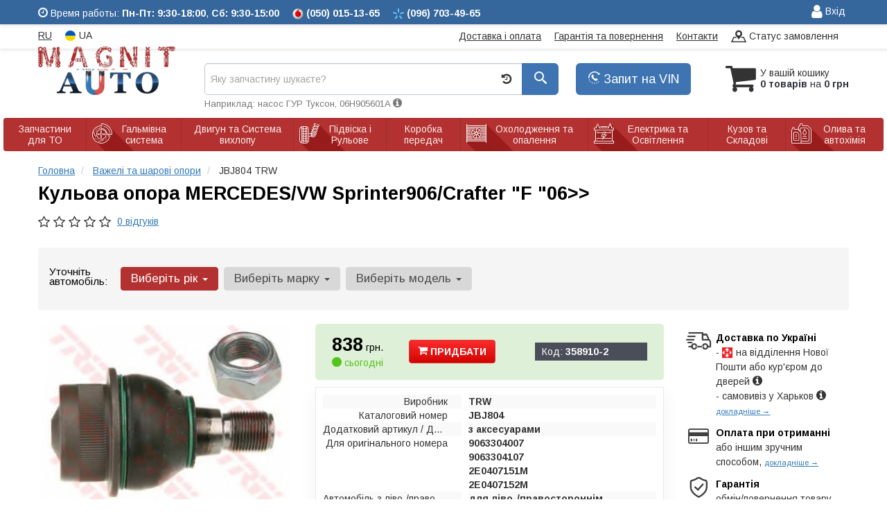

--- FILE ---
content_type: text/html; charset=UTF-8
request_url: https://magnit-auto.com.ua/ua/trw-jbj804-358910.html
body_size: 19326
content:

<!DOCTYPE html>
<!--[if IE]><![endif]-->
<!--[if lt IE 7 ]> <html lang="en" class="ie6">    <![endif]-->
<!--[if IE 7 ]>    <html lang="en" class="ie7">    <![endif]-->
<!--[if IE 8 ]>    <html lang="en" class="ie8">    <![endif]-->
<!--[if IE 9 ]>    <html lang="en" class="ie9">    <![endif]-->
<!--[if (gt IE 9)|!(IE)]><!-->


<html class="no-js" lang="uk">

    <head>
        <title>Купить JBJ804 TRW - кульова опора MERCEDES/VW Sprinter906/Crafter "F "06&gt;&gt;</title>
<link rel="alternate" hreflang="ru" href="https://magnit-auto.com.ua/trw-jbj804-358910.html"/>
<link rel="alternate" hreflang="uk" href="https://magnit-auto.com.ua/ua/trw-jbj804-358910.html"/>
<link rel="alternate" hreflang="ru-UA" href="https://magnit-auto.com.ua/trw-jbj804-358910.html"/>
<link rel="alternate" hreflang="uk-UA" href="https://magnit-auto.com.ua/ua/trw-jbj804-358910.html"/>
<link rel="alternate" hreflang="x-default" href="https://magnit-auto.com.ua/ua/trw-jbj804-358910.html"/>
<link rel="stylesheet" type="text/css" href="https://magnit-auto.com.ua/apps/magnit-auto/templates/css/assets.header.min.css?v=1709070469" />

        <meta charset="utf-8">
        <meta http-equiv="x-ua-compatible" content="ie=edge">
        <meta name="viewport" content="width=device-width, initial-scale=1, user-scalable=no, maximum-scale=1">

        <link href="https://magnit-auto.com.ua/apps/magnit-auto/templates/favicon.ico" rel="shortcut icon">
        <script>
                        (function(e,t){typeof mod1ule!="undefined"&&module.exports?module.exports=t():typeof define=="function"&&define.amd?define(t):this[e]=t()})("$script",function(){function p(e,t){for(var n=0,i=e.length;n<i;++n)if(!t(e[n]))return r;return 1}function d(e,t){p(e,function(e){return t(e),1})}function v(e,t,n){function g(e){return e.call?e():u[e]}function y(){if(!--h){u[o]=1,s&&s();for(var e in f)p(e.split("|"),g)&&!d(f[e],g)&&(f[e]=[])}}e=e[i]?e:[e];var r=t&&t.call,s=r?t:n,o=r?e.join(""):t,h=e.length;return setTimeout(function(){d(e,function t(e,n){if(e===null)return y();!n&&!/^https?:\/\//.test(e)&&c&&(e=e.indexOf(".js")===-1?c+e+".js":c+e);if(l[e])return o&&(a[o]=1),l[e]==2?y():setTimeout(function(){t(e,!0)},0);l[e]=1,o&&(a[o]=1),m(e,y)})},0),v}function m(n,r){var i=e.createElement("script"),u;i.onload=i.onerror=i[o]=function(){if(i[s]&&!/^c|loade/.test(i[s])||u)return;i.onload=i[o]=null,u=1,l[n]=2,r()},i.async=1,i.src=h?n+(n.indexOf("?")===-1?"?":"&")+h:n,t.insertBefore(i,t.lastChild)}var e=document,t=e.getElementsByTagName("head")[0],n="string",r=!1,i="push",s="readyState",o="onreadystatechange",u={},a={},f={},l={},c,h;return v.get=m,v.order=function(e,t,n){(function r(i){i=e.shift(),e.length?v(i,r):v(i,t,n)})()},v.path=function(e){c=e},v.urlArgs=function(e){h=e},v.ready=function(e,t,n){e=e[i]?e:[e];var r=[];return!d(e,function(e){u[e]||r[i](e)})&&p(e,function(e){return u[e]})?t():!function(e){f[e]=f[e]||[],f[e][i](t),n&&n(r)}(e.join("|")),v},v.done=function(e){v([null],e)},v});
            $script('//ajax.googleapis.com/ajax/libs/jquery/1.11.3/jquery.min.js', 'jquery');
        </script>

            <!-- Google tag (gtag.js) -->
    <script async src="https://www.googletagmanager.com/gtag/js?id=G-SJ62MTC7CP"></script>
    <script>
        window.dataLayer = window.dataLayer || [];
        function gtag(){dataLayer.push(arguments);}
        gtag('js', new Date());
        gtag('config', 'G-SJ62MTC7CP');

            </script>
        <!-- Google Tag Manager -->
    <script>(function(w,d,s,l,i){w[l]=w[l]||[];w[l].push({'gtm.start':
                new Date().getTime(),event:'gtm.js'});var f=d.getElementsByTagName(s)[0],
            j=d.createElement(s),dl=l!='dataLayer'?'&l='+l:'';j.async=true;j.src=
            'https://www.googletagmanager.com/gtm.js?id='+i+dl;f.parentNode.insertBefore(j,f);
        })(window,document,'script','dataLayer','GTM-PRPQ5W2');</script>
    <!-- End Google Tag Manager -->
        </head>

<body data-lang="ua" class="">
    <!-- Google Tag Manager (noscript) -->
    <noscript><iframe src="https://www.googletagmanager.com/ns.html?id=GTM-PRPQ5W2"
                      height="0" width="0" style="display:none;visibility:hidden"></iframe></noscript>
    <!-- End Google Tag Manager (noscript) -->
        <div class="wrap-content">
        <!-- header area start -->
        <div class="header-area">
            <div class="header-top header-top-blue">
                <div class="container">
                    <div class="row">
                        <div class="col-md-8 col-xs-9">
                            <div class="pull-left timetable">
                                <span class="hidden-xs">
                                    <i class="iconcar-time"></i> Время работы: <strong>Пн-Пт: 9:30-18:00</strong>, <strong>Сб: 9:30-15:00</strong>
                                </span>
                                <ul class="list-unstyled list-phone">
                                                                        <li>
                                                                                <i class="phone-icon mts"></i>&nbsp;<small>(050)</small> 015-13-65                                                                            </li>
                                                                        <li>
                                                                                <i class="phone-icon kyivstar"></i>&nbsp;<small>(096)</small> 703-49-65                                                                            </li>

                                                                    </ul>
                            </div>
                        </div>
                        <div class="col-md-4  col-xs-3">
                            <div class="single-menu">
                                <nav>
                                    <ul>
                                        <li>
                                                                                            
    <a href="#" class="btn-sign-login lastbdr"  >
        <i class="iconcar-user"></i> Вхід    </a>



                                                                                        </li>
                                    </ul>
                                </nav>
                            </div>
                        </div>
                    </div>
                </div>
            </div>


            <div class="header-top">
                <div class="container" id="header-container">
                    <div class="row">
                        <div class="col-md-12">
                            <div class="single-menu single-menu-left pull-left">
                                    <nav class="menu-lang">
                                        <ul>
                                                                                            <li>
                                                    <a data-lang="ru" href="/trw-jbj804-358910.html">RU</a>
                                                </li>
                                                <li class="lastbdr">
                                                    <i class="phone-icon uk-flag"></i>&nbsp;UA
                                                </li>
                                                                                    </ul>
                                    </nav>
                            </div>
                            <div class="single-menu-left pull-right">
                                <div class="single-menu">
                                    <nav>
                                        <ul>
                                            <li>
                                                <a href="https://magnit-auto.com.ua/ua/pages/payment_delivery">Доставка і оплата</a>
                                            </li>
                                            <li class="hidden-xs hidden-sm">
                                                <a href="https://magnit-auto.com.ua/ua/pages/guaran">Гарантія та повернення</a>
                                            </li>
                                            <li>
                                                <a href="https://magnit-auto.com.ua/ua/contact">Контакти</a>
                                            </li>
                                            <li class="hidden-xs">
                                                <a class="go" href="https://magnit-auto.com.ua/ua/go"><i class="iconcar-placeholder-on-map"></i> Статус замовлення</a>
                                            </li>
                                        </ul>
                                    </nav>
                                </div>
                            </div>
                        </div>

                    </div>
                </div>
            </div>


            <div class="header-menu">
                <div class="container">
                    <div class="row">
                    <div class="col-md-12">
                        <div class="wrap-header-menu">
                        <div class="header-logo pull-left">
                            <div class="logo-area">
                                
<a href="https://magnit-auto.com.ua/ua">
    <img src="https://magnit-auto.com.ua/apps/magnit-auto/templates/img/logo.png" alt="Magnit-auto.com.ua"/>
</a>
                            </div>
                        </div>
                                                <div class="header-cart pull-right">
                            <div class="shopping-cart expand" id="basket">
                                                    <i class="iconcar-cart"></i>
                        <div style="margin-top: 10px" class="hidden-sm">
                        У вашій кошику<br/>
                        <strong>0 товарів</strong> на <strong class="price-order">0 грн</strong>
                        </div>
                                                </div>
                        </div>
                        
                        <div class="pull-right phone_case">
                            <ul class="list-unstyled pull-left">
                                <li class="wrap-btn-callback">
                                    <button type="button" class="btn btn-primary magnific-ajax btn-lg" data-mfp-src="https://magnit-auto.com.ua/ua/ajax/order_vin">
                                        <i class="iconcar-callback"></i> Запит на VIN                                     </button>
                                </li>
                            </ul>
                        </div>

                        <div class="header-center">
                                                        <div class="search-box">
                                <form id="search-form" action="https://magnit-auto.com.ua/ua">
                                    <div class="input-group">
                                        <span class="input-group-btn hidden-pc">
                                            <button class="btn btn-lg btn-primary wsnavtoggle" type="button"><i class="iconcar-menu"></i></button>
                                        </span>

                                        <div class="typeahead__container">
                                            <div class="typeahead__field">
                                                <span class="typeahead__query">
                                                    <input required type="search" data-minlength="2" class="form-control typeahead__search input-lg" name="q" id="search" autocomplete="off"
                                                           data-emptytxt="За вашим запитом нічого не знайдено..."
                                                           placeholder="Яку запчастину шукаєте?"
                                                           value=""
                                                           data-mod-id=""
                                                    >
                                                </span>
                                            </div>
                                        </div>

                                        <span class="input-group-btn" style="position: relative">
                                                                                        <button class="btn btn-lg btn-history magnific-ajax tip" type="button" data-mfp-src="https://magnit-auto.com.ua/ua/ajax/history" data-toggle="tooltip" data-placement="bottom" data-original-title="Історія пошуку">
                                                <i class="iconcar-history"></i>
                                            </button>
                                                                                        <button class="btn btn-primary btn-lg" id="btn-search" type="submit"><i class="iconcar-search"></i></button>
                                        </span>

                                    </div>
                                    <span id="helpBlock" class="help-block hidden-sm" data-toggle="popover" data-trigger="hover" data-placement="bottom" data-container="body" data-content='
                                          <p>Ви можете здійснювати пошук за:</p>
                                          <dl>
                                            <dt>- назвою запчастини та/або назвою автомобіля</dt>
                                            <dd>Наприклад: "амортизатор кіа ріо" або "свічки Passat";</li></dd>

                                            <dt>- артикулу запчастини або артикулу та бренду запчастини</dt>
                                            <dd>Наприклад: "IK16TT" або "Denso IW20";</dd>

                                            <dt>- оригінальний номер запчастини</dt>
                                            <dd>Наприклад: "7700109812"</dd>
                                          </dl>'>Наприклад: насос ГУР Туксон, 06H905601A <i class="iconcar-information"></i></span>

                                </form>
                            </div>

                                                    </div>
                    </div>
                    </div>
                    </div>
                </div>
            </div>

                            <div class="wsmenucontainer clearfix  wsmenucontainer--doc_tovar">
    <div class="overlapblackbg"></div>


    <div class="wsmobileheader clearfix">
        <a class="animated-arrow wsnavtoggle"><span></span></a>
    </div>

    <nav class="wsdownmenu wsmenu clearfix" id="wsmenu">
        <ul class="wsdown-mobile wsdownmenu-list wsmenu-list">
                                                                        <li class="wsdown-zapchasti-dlya-to ">
                        <span class="main-cat wsdownmenu-submenu"
                                                          data-hlk="https://magnit-auto.com.ua/ua/zapchasti-dlya-to"
                                                        >
                                                            <i class="iconcar-zapchasti-dlya-to"></i>
                                                                                    Запчастини для ТО                        </span>
                    
                    

                        <div class="megamenu clearfix">
                            <div class="typography-text clearfix">
                                                            <div class="col-lg-3 col-md-3 col-xs-12 link-list">
                                    <ul>
                                        <li class="title">Фільтри</li>

                                                                                                                                <li>
                                                                                                <a href="https://magnit-auto.com.ua/ua/dvigately-i-sistema-vyhlopa/maslyanyj-filytr">
                                                                                                                                                        Масляний фільтр                                                                                                </a>
                                                                                            </li>
                                                                                                                                <li>
                                                                                                <a href="https://magnit-auto.com.ua/ua/dvigately-i-sistema-vyhlopa/vozdushnyj-filytr">
                                                                                                                                                        Повітряний фільтр                                                                                                </a>
                                                                                            </li>
                                                                                                                                <li>
                                                                                                <a href="https://magnit-auto.com.ua/ua/dvigately-i-sistema-vyhlopa/filytr-salona">
                                                                                                                                                        Фільтр салону                                                                                                </a>
                                                                                            </li>
                                                                                                                                <li>
                                                                                                <a href="https://magnit-auto.com.ua/ua/dvigately-i-sistema-vyhlopa/toplivnyj-filytr">
                                                                                                                                                        Паливний фільтр                                                                                                </a>
                                                                                            </li>
                                                                                <br>
                                    </ul>
                                </div>
                                                            <div class="col-lg-3 col-md-3 col-xs-12 link-list">
                                    <ul>
                                        <li class="title">ТО двигуна</li>

                                                                                                                                <li>
                                                                                                <a href="https://magnit-auto.com.ua/ua/dvigately-i-sistema-vyhlopa/remeny-grm">
                                                                                                                                                        Ремінь ГРМ                                                                                                </a>
                                                                                            </li>
                                                                                                                                <li>
                                                                                                <a href="https://magnit-auto.com.ua/ua/dvigately-i-sistema-vyhlopa/komplekt-remeny--rolik">
                                                                                                                                                        Комплект ГРМ                                                                                                </a>
                                                                                            </li>
                                                                                                                                <li>
                                                                                                <a href="https://magnit-auto.com.ua/ua/dvigately-i-sistema-vyhlopa/natyazhnoj-rolik-remnya-grm">
                                                                                                                                                        Ролики ГРМ                                                                                                </a>
                                                                                            </li>
                                                                                                                                <li>
                                                                                                <a href="https://magnit-auto.com.ua/ua/dvigately-i-sistema-vyhlopa/cepy-grm">
                                                                                                                                                        Ланцюг ГРМ                                                                                                </a>
                                                                                            </li>
                                                                                                                                <li>
                                                                                                <a href="https://magnit-auto.com.ua/ua/dvigately-i-sistema-vyhlopa/natyazhitely-cepi-grm">
                                                                                                                                                        Натягувач ланцюга ГРМ                                                                                                </a>
                                                                                            </li>
                                                                                                                                <li>
                                                                                                <a href="https://magnit-auto.com.ua/ua/dvigately-i-sistema-vyhlopa/natyazhitely-remnya-grm">
                                                                                                                                                        Натягувач ременя ГРМ                                                                                                </a>
                                                                                            </li>
                                                                                                                                <li>
                                                                                                <a href="https://magnit-auto.com.ua/ua/ohlazhdenije-i-otoplenije/vodyanoj-nasos-pompa">
                                                                                                                                                        Помпа                                                                                                </a>
                                                                                            </li>
                                                                                                                                <li>
                                                                                                <a href="https://magnit-auto.com.ua/ua/dvigately-i-sistema-vyhlopa/privodnoj-remeny">
                                                                                                                                                        Ремінь приводний                                                                                                </a>
                                                                                            </li>
                                                                                                                                <li>
                                                                                                <a href="https://magnit-auto.com.ua/ua/dvigately-i-sistema-vyhlopa/klinovoj-remeny">
                                                                                                                                                        Ролик ременя приводного                                                                                                </a>
                                                                                            </li>
                                                                                                                                <li>
                                                                                                <a href="https://magnit-auto.com.ua/ua/elektrika-i-osveshhenije/svechi">
                                                                                                                                                        Свічки                                                                                                </a>
                                                                                            </li>
                                                                                                                                <li>
                                                                                                <a href="https://magnit-auto.com.ua/ua/elektrika-i-osveshhenije/provoda-vysokovolytnyje">
                                                                                                                                                        Провода високовольтні                                                                                                </a>
                                                                                            </li>
                                                                                <br>
                                    </ul>
                                </div>
                                                            <div class="col-lg-3 col-md-3 col-xs-12 link-list">
                                    <ul>
                                        <li class="title">ТО гальмівної системи</li>

                                                                                                                                <li>
                                                                                                <a href="https://magnit-auto.com.ua/ua/tormoznaja-sistema/tormoznyje-kolodki">
                                                                                                                                                        Колодки гальмівні                                                                                                </a>
                                                                                            </li>
                                                                                                                                <li>
                                                                                                <a href="https://magnit-auto.com.ua/ua/tormoznaja-sistema/tormoznyje-diski">
                                                                                                                                                        Диски гальмівні                                                                                                </a>
                                                                                            </li>
                                                                                                                                <li>
                                                                                                <a href="https://magnit-auto.com.ua/ua/tormoznaja-sistema/tormoznoj-baraban">
                                                                                                                                                        Барабан гальмівний                                                                                                </a>
                                                                                            </li>
                                                                                <br>
                                    </ul>
                                </div>
                                                            <div class="col-lg-3 col-md-3 col-xs-12 link-list">
                                    <ul>
                                        <li class="title">ТО ходової частини</li>

                                                                                                                                <li>
                                                                                                <a href="https://magnit-auto.com.ua/ua/podveska-i-rulevoje/amortizator">
                                                                                                                                                        Амортизатори                                                                                                </a>
                                                                                            </li>
                                                                                                                                <li>
                                                                                                <a href="https://magnit-auto.com.ua/ua/podveska-i-rulevoje/pruzhiny-i-ressory">
                                                                                                                                                        Пружина підвіски                                                                                                </a>
                                                                                            </li>
                                                                                                                                <li>
                                                                                                <a href="https://magnit-auto.com.ua/ua/podveska-i-rulevoje/stabilizator">
                                                                                                                                                        Стабілізатор                                                                                                </a>
                                                                                            </li>
                                                                                                                                <li>
                                                                                                <a href="https://magnit-auto.com.ua/ua/podveska-i-rulevoje/rulevaja-rejka-i-kreplenije">
                                                                                                                                                        Рульова тяга та наконечник                                                                                                </a>
                                                                                            </li>
                                                                                <br>
                                    </ul>
                                </div>
                                                            <div class="col-lg-3 col-md-3 col-xs-12 link-list">
                                    <ul>
                                        <li class="title">Електрика</li>

                                                                                                                                <li>
                                                                                                <a href="https://magnit-auto.com.ua/ua/elektrika-i-osveshhenije/akkumulyator">
                                                                                                                                                        Акумулятор                                                                                                </a>
                                                                                            </li>
                                                                                                                                <li>
                                                                                                <a href="https://magnit-auto.com.ua/ua/elektrika-i-osveshhenije/svechi">
                                                                                                                                                        Свічки                                                                                                </a>
                                                                                            </li>
                                                                                <br>
                                    </ul>
                                </div>
                                                        </div>

                                                    </div>

                    
                                            </li>
                                                                                            <li class="wsdown-tormoznaja-sistema ">
                        <span class="main-cat wsdownmenu-submenu"
                                                          data-hlk="https://magnit-auto.com.ua/ua/tormoznaja-sistema"
                                                        >
                                                            <i class="iconcar-tormoznaja-sistema"></i>
                                                                                    Гальмівна система                        </span>
                    
                    

                        <div class="megamenu clearfix">
                            <div class="typography-text clearfix">
                                                            <div class="col-lg-3 col-md-3 col-xs-12 link-list">
                                    <ul>
                                        <li class="title">Гальмівні елементи</li>

                                                                                                                                <li>
                                                                                                <a href="https://magnit-auto.com.ua/ua/tormoznaja-sistema/tormoznyje-kolodki">
                                                                                                                                                        Гальмівні колодки                                                                                                </a>
                                                                                            </li>
                                                                                                                                <li>
                                                                                                <a href="https://magnit-auto.com.ua/ua/tormoznaja-sistema/tormoznyje-diski">
                                                                                                                                                        Гальмівні диски                                                                                                </a>
                                                                                            </li>
                                                                                                                                <li>
                                                                                                <a href="https://magnit-auto.com.ua/ua/tormoznaja-sistema/tormoznoj-baraban">
                                                                                                                                                        Гальмівний барабан                                                                                                </a>
                                                                                            </li>
                                                                                                                                <li>
                                                                                                <a href="https://magnit-auto.com.ua/ua/tormoznaja-sistema/tros-ruchnika">
                                                                                                                                                        Трос ручника                                                                                                </a>
                                                                                            </li>
                                                                                                                                <li>
                                                                                                <a href="https://magnit-auto.com.ua/ua/tormoznaja-sistema/remkomplekty-tormoznoj-sistemy">
                                                                                                                                                        Ремкомплекти гальмівної системи                                                                                                </a>
                                                                                            </li>
                                                                                                                                <li>
                                                                                                <a href="https://magnit-auto.com.ua/ua/tormoznaja-sistema/vakuumnyj-nasos">
                                                                                                                                                        Вакуумний насос                                                                                                </a>
                                                                                            </li>
                                                                                                                                <li>
                                                                                                <a href="https://magnit-auto.com.ua/ua/tormoznaja-sistema/komplektujushhije-kolodok">
                                                                                                                                                        Комплектуючі колодок                                                                                                </a>
                                                                                            </li>
                                                                                <br>
                                    </ul>
                                </div>
                                                            <div class="col-lg-3 col-md-3 col-xs-12 link-list">
                                    <ul>
                                        <li class="title">Гідравліка</li>

                                                                                                                                <li>
                                                                                                <a href="https://magnit-auto.com.ua/ua/tormoznaja-sistema/tormoznoj-shlang">
                                                                                                                                                        Гальмівний шланг                                                                                                </a>
                                                                                            </li>
                                                                                                                                <li>
                                                                                                <a href="https://magnit-auto.com.ua/ua/tormoznaja-sistema/tormoznaja-trubka">
                                                                                                                                                        Гальмівна трубка                                                                                                </a>
                                                                                            </li>
                                                                                                                                <li>
                                                                                                <a href="https://magnit-auto.com.ua/ua/tormoznaja-sistema/glavnyj-tormoznoj-cilindr">
                                                                                                                                                        Головний гальмівний циліндр                                                                                                </a>
                                                                                            </li>
                                                                                                                                <li>
                                                                                                <a href="https://magnit-auto.com.ua/ua/tormoznaja-sistema/rabochij-tormoznoj-cilindr">
                                                                                                                                                        Робочий гальмівний циліндр                                                                                                </a>
                                                                                            </li>
                                                                                                                                <li>
                                                                                                <a href="https://magnit-auto.com.ua/ua/tormoznaja-sistema/kolesnyj-tormoznoj-cilindr">
                                                                                                                                                        Колісний гальмівний циліндр                                                                                                </a>
                                                                                            </li>
                                                                                                                                <li>
                                                                                                <a href="https://magnit-auto.com.ua/ua/tormoznaja-sistema/tormoznoj-support">
                                                                                                                                                        Супорт                                                                                                </a>
                                                                                            </li>
                                                                                                                                <li>
                                                                                                <a href="https://magnit-auto.com.ua/ua/tormoznaja-sistema/remkomplekt-glavnogo-tormoznogo-cilindra">
                                                                                                                                                        Ремкомплект головного гальмівного циліндра                                                                                                </a>
                                                                                            </li>
                                                                                                                                <li>
                                                                                                <a href="https://magnit-auto.com.ua/ua/tormoznaja-sistema/usilitely-tormoznoj-sistemy">
                                                                                                                                                        Підсилювач гальмівної системи                                                                                                </a>
                                                                                            </li>
                                                                                                                                <li>
                                                                                                <a href="https://magnit-auto.com.ua/ua/tormoznaja-sistema/raspredelitely-tormoznyh-usilij">
                                                                                                                                                        Розподільник гальмівних зусиль                                                                                                </a>
                                                                                            </li>
                                                                                                                                <li>
                                                                                                <a href="https://magnit-auto.com.ua/ua/tormoznaja-sistema/bachok-tormoznoj-zhidkosti">
                                                                                                                                                        Бачок гальмівної рідини                                                                                                </a>
                                                                                            </li>
                                                                                <br>
                                    </ul>
                                </div>
                                                            <div class="col-lg-3 col-md-3 col-xs-12 link-list">
                                    <ul>
                                        <li class="title">Електронні компоненти</li>

                                                                                                                                <li>
                                                                                                <a href="https://magnit-auto.com.ua/ua/tormoznaja-sistema/datchik-abs">
                                                                                                                                                        Датчик АБС                                                                                                </a>
                                                                                            </li>
                                                                                                                                <li>
                                                                                                <a href="https://magnit-auto.com.ua/ua/tormoznaja-sistema/datchik-iznosa-tormoznyh-kolodok">
                                                                                                                                                        Датчик зносу гальмівних колодок                                                                                                </a>
                                                                                            </li>
                                                                                                                                <li>
                                                                                                <a href="https://magnit-auto.com.ua/ua/tormoznaja-sistema/datchik-stop-signala">
                                                                                                                                                        Датчик стоп сигналу                                                                                                </a>
                                                                                            </li>
                                                                                                                                <li>
                                                                                                <a href="https://magnit-auto.com.ua/ua/tormoznaja-sistema/komplektujushhije-abs">
                                                                                                                                                        Комплектуючі АБС                                                                                                </a>
                                                                                            </li>
                                                                                                                                <li>
                                                                                                <a href="https://magnit-auto.com.ua/ua/tormoznaja-sistema/datchik-jesp">
                                                                                                                                                        Датчик ESP                                                                                                </a>
                                                                                            </li>
                                                                                <br>
                                    </ul>
                                </div>
                                                        </div>

                                                    </div>

                    
                                            </li>
                                                                                            <li class="wsdown-dvigately-i-sistema-vyhlopa ">
                        <span class="main-cat wsdownmenu-submenu"
                                                          data-hlk="https://magnit-auto.com.ua/ua/dvigately-i-sistema-vyhlopa"
                                                        >
                                                            <i class="iconcar-dvigately-i-sistema-vyhlopa"></i>
                                                                                    Двигун та Система вихлопу                        </span>
                    
                    

                        <div class="megamenu clearfix">
                            <div class="typography-text clearfix">
                                                            <div class="col-lg-3 col-md-3 col-xs-12 link-list">
                                    <ul>
                                        <li class="title">Деталі двигуна</li>

                                                                                                                                <li>
                                                                                                <a href="https://magnit-auto.com.ua/ua/dvigately-i-sistema-vyhlopa/kolyca-porshnevyje">
                                                                                                                                                        Кільця поршневі                                                                                                </a>
                                                                                            </li>
                                                                                                                                <li>
                                                                                                <a href="https://magnit-auto.com.ua/ua/dvigately-i-sistema-vyhlopa/porshnya">
                                                                                                                                                        Поршня                                                                                                </a>
                                                                                            </li>
                                                                                                                                <li>
                                                                                                <a href="https://magnit-auto.com.ua/ua/dvigately-i-sistema-vyhlopa/klapana-vpusknyje">
                                                                                                                                                        Клапана впускні                                                                                                </a>
                                                                                            </li>
                                                                                                                                <li>
                                                                                                <a href="https://magnit-auto.com.ua/ua/dvigately-i-sistema-vyhlopa/klapana-vypusknyje">
                                                                                                                                                        Клапана випускні                                                                                                </a>
                                                                                            </li>
                                                                                                                                <li>
                                                                                                <a href="https://magnit-auto.com.ua/ua/dvigately-i-sistema-vyhlopa/salyniki-klapanov">
                                                                                                                                                        Сальники клапанів                                                                                                </a>
                                                                                            </li>
                                                                                                                                <li>
                                                                                                <a href="https://magnit-auto.com.ua/ua/dvigately-i-sistema-vyhlopa/gidrokompensatory">
                                                                                                                                                        Гідрокомпенсатори                                                                                                </a>
                                                                                            </li>
                                                                                                                                <li>
                                                                                                <a href="https://magnit-auto.com.ua/ua/dvigately-i-sistema-vyhlopa/bolty-golovki-bloka-cilindrov">
                                                                                                                                                        Болти головки блоку циліндрів                                                                                                </a>
                                                                                            </li>
                                                                                                                                <li>
                                                                                                <a href="https://magnit-auto.com.ua/ua/dvigately-i-sistema-vyhlopa/raspredval">
                                                                                                                                                        Розподільний вал                                                                                                </a>
                                                                                            </li>
                                                                                                                                <li>
                                                                                                <a href="https://magnit-auto.com.ua/ua/dvigately-i-sistema-vyhlopa/salynik-raspredvala">
                                                                                                                                                        Сальник розподільника                                                                                                </a>
                                                                                            </li>
                                                                                                                                <li>
                                                                                                <a href="https://magnit-auto.com.ua/ua/dvigately-i-sistema-vyhlopa/kolenval">
                                                                                                                                                        Колінвал                                                                                                </a>
                                                                                            </li>
                                                                                                                                <li>
                                                                                                <a href="https://magnit-auto.com.ua/ua/dvigately-i-sistema-vyhlopa/salynik-kolenvala">
                                                                                                                                                        Сальник коленвала                                                                                                </a>
                                                                                            </li>
                                                                                                                                <li>
                                                                                                <a href="https://magnit-auto.com.ua/ua/dvigately-i-sistema-vyhlopa/shkiv-kolenvala--demfer">
                                                                                                                                                        Шків колінвалу / Демфер                                                                                                </a>
                                                                                            </li>
                                                                                                                                <li>
                                                                                                <a href="https://magnit-auto.com.ua/ua/dvigately-i-sistema-vyhlopa/maslyanyj-nasos">
                                                                                                                                                        Масляний насос                                                                                                </a>
                                                                                            </li>
                                                                                                                                <li>
                                                                                                <a href="https://magnit-auto.com.ua/ua/dvigately-i-sistema-vyhlopa/poddon">
                                                                                                                                                        Піддон                                                                                                </a>
                                                                                            </li>
                                                                                                                                <li>
                                                                                                <a href="https://magnit-auto.com.ua/ua/dvigately-i-sistema-vyhlopa/shatun">
                                                                                                                                                        Шатун                                                                                                </a>
                                                                                            </li>
                                                                                                                                <li>
                                                                                                <a href="https://magnit-auto.com.ua/ua/dvigately-i-sistema-vyhlopa/vkladyshi-korennyje">
                                                                                                                                                        Вкладиші корінні                                                                                                </a>
                                                                                            </li>
                                                                                                                                <li>
                                                                                                <a href="https://magnit-auto.com.ua/ua/dvigately-i-sistema-vyhlopa/vkladyshi-shatunnyje">
                                                                                                                                                        Вкладиші шатунні                                                                                                </a>
                                                                                            </li>
                                                                                                                                <li>
                                                                                                <a href="https://magnit-auto.com.ua/ua/dvigately-i-sistema-vyhlopa/podushki-dvigatelya">
                                                                                                                                                        Подушки двигуна                                                                                                </a>
                                                                                            </li>
                                                                                                                                <li>
                                                                                                <a href="https://magnit-auto.com.ua/ua/dvigately-i-sistema-vyhlopa/prochije-elementy-dvigatelya">
                                                                                                                                                        Інші елементи двигуна                                                                                                </a>
                                                                                            </li>
                                                                                                                                <li>
                                                                                                <a href="https://magnit-auto.com.ua/ua/dvigately-i-sistema-vyhlopa/regulirovochnaja-shajba-klapanov">
                                                                                                                                                        Регулювальна шайба клапанів                                                                                                </a>
                                                                                            </li>
                                                                                                                                <li>
                                                                                                <a href="https://magnit-auto.com.ua/ua/dvigately-i-sistema-vyhlopa/napravlyajushhaja-klapanov">
                                                                                                                                                        Напрямна клапанів                                                                                                </a>
                                                                                            </li>
                                                                                <br>
                                    </ul>
                                </div>
                                                            <div class="col-lg-3 col-md-3 col-xs-12 link-list">
                                    <ul>
                                        <li class="title">Ремені, ланцюги, натягувачі</li>

                                                                                                                                <li>
                                                                                                <a href="https://magnit-auto.com.ua/ua/dvigately-i-sistema-vyhlopa/remeny-grm">
                                                                                                                                                        Ремінь ГРМ                                                                                                </a>
                                                                                            </li>
                                                                                                                                <li>
                                                                                                <a href="https://magnit-auto.com.ua/ua/dvigately-i-sistema-vyhlopa/natyazhnoj-rolik-remnya-grm">
                                                                                                                                                        Натяжний ролик ременя ГРМ                                                                                                </a>
                                                                                            </li>
                                                                                                                                <li>
                                                                                                <a href="https://magnit-auto.com.ua/ua/dvigately-i-sistema-vyhlopa/natyazhitely-remnya-grm">
                                                                                                                                                        Натягувач ременя ГРМ                                                                                                </a>
                                                                                            </li>
                                                                                                                                <li>
                                                                                                <a href="https://magnit-auto.com.ua/ua/dvigately-i-sistema-vyhlopa/privodnoj-remeny">
                                                                                                                                                        Ремінь приводний                                                                                                </a>
                                                                                            </li>
                                                                                                                                <li>
                                                                                                <a href="https://magnit-auto.com.ua/ua/dvigately-i-sistema-vyhlopa/klinovoj-remeny">
                                                                                                                                                        Ролик ременя приводного                                                                                                </a>
                                                                                            </li>
                                                                                                                                <li>
                                                                                                <a href="https://magnit-auto.com.ua/ua/dvigately-i-sistema-vyhlopa/komplekt-remeny--rolik">
                                                                                                                                                        Комплект ГРМ                                                                                                </a>
                                                                                            </li>
                                                                                                                                <li>
                                                                                                <a href="https://magnit-auto.com.ua/ua/dvigately-i-sistema-vyhlopa/cepy-grm">
                                                                                                                                                        Ланцюг ГРМ                                                                                                </a>
                                                                                            </li>
                                                                                                                                <li>
                                                                                                <a href="https://magnit-auto.com.ua/ua/dvigately-i-sistema-vyhlopa/natyazhitely-cepi-grm">
                                                                                                                                                        Натягувач ланцюга ГРМ                                                                                                </a>
                                                                                            </li>
                                                                                                                                <li>
                                                                                                <a href="https://magnit-auto.com.ua/ua/dvigately-i-sistema-vyhlopa/uspokoitely-cepi-grm">
                                                                                                                                                        Заспокійник ланцюга ГРМ                                                                                                </a>
                                                                                            </li>
                                                                                <br>
                                    </ul>
                                </div>
                                                            <div class="col-lg-3 col-md-3 col-xs-12 link-list">
                                    <ul>
                                        <li class="title">Фільтри</li>

                                                                                                                                <li>
                                                                                                <a href="https://magnit-auto.com.ua/ua/dvigately-i-sistema-vyhlopa/vozdushnyj-filytr">
                                                                                                                                                        Повітряний фільтр                                                                                                </a>
                                                                                            </li>
                                                                                                                                <li>
                                                                                                <a href="https://magnit-auto.com.ua/ua/dvigately-i-sistema-vyhlopa/maslyanyj-filytr">
                                                                                                                                                        Масляний фільтр                                                                                                </a>
                                                                                            </li>
                                                                                                                                <li>
                                                                                                <a href="https://magnit-auto.com.ua/ua/dvigately-i-sistema-vyhlopa/toplivnyj-filytr">
                                                                                                                                                        Паливний фільтр                                                                                                </a>
                                                                                            </li>
                                                                                                                                <li>
                                                                                                <a href="https://magnit-auto.com.ua/ua/dvigately-i-sistema-vyhlopa/filytr-salona">
                                                                                                                                                        Фільтр салону                                                                                                </a>
                                                                                            </li>
                                                                                <br>
                                    </ul>
                                </div>
                                                            <div class="col-lg-3 col-md-3 col-xs-12 link-list">
                                    <ul>
                                        <li class="title">Прокладки</li>

                                                                                                                                <li>
                                                                                                <a href="https://magnit-auto.com.ua/ua/dvigately-i-sistema-vyhlopa/prokladka-gbc">
                                                                                                                                                        Прокладка ГБЦ                                                                                                </a>
                                                                                            </li>
                                                                                                                                <li>
                                                                                                <a href="https://magnit-auto.com.ua/ua/dvigately-i-sistema-vyhlopa/prokladka-klapannoj-kryshki">
                                                                                                                                                        Прокладка клапанної кришки                                                                                                </a>
                                                                                            </li>
                                                                                                                                <li>
                                                                                                <a href="https://magnit-auto.com.ua/ua/dvigately-i-sistema-vyhlopa/prokladka-vpusknogo-kollektora">
                                                                                                                                                        Прокладка впускного колектора                                                                                                </a>
                                                                                            </li>
                                                                                                                                <li>
                                                                                                <a href="https://magnit-auto.com.ua/ua/dvigately-i-sistema-vyhlopa/prokladka-vypusknogo-kollektora">
                                                                                                                                                        Прокладка випускного колектора                                                                                                </a>
                                                                                            </li>
                                                                                                                                <li>
                                                                                                <a href="https://magnit-auto.com.ua/ua/dvigately-i-sistema-vyhlopa/komplekty-prokladok">
                                                                                                                                                        Комплекти прокладок                                                                                                </a>
                                                                                            </li>
                                                                                                                                <li>
                                                                                                <a href="https://magnit-auto.com.ua/ua/dvigately-i-sistema-vyhlopa/prokladki-vse">
                                                                                                                                                        ПРОКЛАДКИ ВСІ                                                                                                </a>
                                                                                            </li>
                                                                                <br>
                                    </ul>
                                </div>
                                                            <div class="col-lg-3 col-md-3 col-xs-12 link-list">
                                    <ul>
                                        <li class="title">Управління двигуном</li>

                                                                                                                                <li>
                                                                                                <a href="https://magnit-auto.com.ua/ua/dvigately-i-sistema-vyhlopa/datchiki-upravlenija-dvigatelem">
                                                                                                                                                        Датчики керування двигуном                                                                                                </a>
                                                                                            </li>
                                                                                                                                <li>
                                                                                                <a href="https://magnit-auto.com.ua/ua/dvigately-i-sistema-vyhlopa/lyambda-zond">
                                                                                                                                                        Лямбда зонд                                                                                                </a>
                                                                                            </li>
                                                                                                                                <li>
                                                                                                <a href="https://magnit-auto.com.ua/ua/dvigately-i-sistema-vyhlopa/datchik-davlenija-nadduva">
                                                                                                                                                        Датчик тиску наддуву                                                                                                </a>
                                                                                            </li>
                                                                                                                                <li>
                                                                                                <a href="https://magnit-auto.com.ua/ua/dvigately-i-sistema-vyhlopa/datchik-temperatury-ohlazhdajushhej">
                                                                                                                                                        Датчик температури охолоджувальної рідини                                                                                                </a>
                                                                                            </li>
                                                                                                                                <li>
                                                                                                <a href="https://magnit-auto.com.ua/ua/dvigately-i-sistema-vyhlopa/regulyator-davlenija-topliva">
                                                                                                                                                        Регулятор тиску палива                                                                                                </a>
                                                                                            </li>
                                                                                <br>
                                    </ul>
                                </div>
                                                            <div class="col-lg-3 col-md-3 col-xs-12 link-list">
                                    <ul>
                                        <li class="title">Паливна система</li>

                                                                                                                                <li>
                                                                                                <a href="https://magnit-auto.com.ua/ua/dvigately-i-sistema-vyhlopa/toplivnyj-nasos">
                                                                                                                                                        Паливний насос                                                                                                </a>
                                                                                            </li>
                                                                                                                                <li>
                                                                                                <a href="https://magnit-auto.com.ua/ua/dvigately-i-sistema-vyhlopa/forsunki-toplivnyje">
                                                                                                                                                        Форсунки паливні                                                                                                </a>
                                                                                            </li>
                                                                                                                                <li>
                                                                                                <a href="https://magnit-auto.com.ua/ua/dvigately-i-sistema-vyhlopa/karbyurator-i-komplektujushhije">
                                                                                                                                                        Карбюратор та комплектуючі                                                                                                </a>
                                                                                            </li>
                                                                                                                                <li>
                                                                                                <a href="https://magnit-auto.com.ua/ua/dvigately-i-sistema-vyhlopa/toplivnyj-bak">
                                                                                                                                                        Паливний бак                                                                                                </a>
                                                                                            </li>
                                                                                                                                <li>
                                                                                                <a href="https://magnit-auto.com.ua/ua/dvigately-i-sistema-vyhlopa/prochije-elementy-toplivnoj-sistemy">
                                                                                                                                                        Інші елементи паливної системи                                                                                                </a>
                                                                                            </li>
                                                                                                                                <li>
                                                                                                <a href="https://magnit-auto.com.ua/ua/dvigately-i-sistema-vyhlopa/datchik-urovnya-topliva">
                                                                                                                                                        Датчик рівня палива                                                                                                </a>
                                                                                            </li>
                                                                                                                                <li>
                                                                                                <a href="https://magnit-auto.com.ua/ua/dvigately-i-sistema-vyhlopa/kryshka-benzobaka">
                                                                                                                                                        Кришка бензобаку                                                                                                </a>
                                                                                            </li>
                                                                                                                                <li>
                                                                                                <a href="https://magnit-auto.com.ua/ua/dvigately-i-sistema-vyhlopa/tnvd">
                                                                                                                                                        ПНВТ                                                                                                </a>
                                                                                            </li>
                                                                                                                                <li>
                                                                                                <a href="https://magnit-auto.com.ua/ua/dvigately-i-sistema-vyhlopa/datchik-temperatury-topliva">
                                                                                                                                                        Датчик температури палива                                                                                                </a>
                                                                                            </li>
                                                                                                                                <li>
                                                                                                <a href="https://magnit-auto.com.ua/ua/dvigately-i-sistema-vyhlopa/datchik-davlenija-topliva">
                                                                                                                                                        Датчик тиску палива                                                                                                </a>
                                                                                            </li>
                                                                                <br>
                                    </ul>
                                </div>
                                                            <div class="col-lg-3 col-md-3 col-xs-12 link-list">
                                    <ul>
                                        <li class="title">Турбіна</li>

                                                                                                                                <li>
                                                                                                <a href="https://magnit-auto.com.ua/ua/dvigately-i-sistema-vyhlopa/turbokompressor">
                                                                                                                                                        Турбіна                                                                                                </a>
                                                                                            </li>
                                                                                                                                <li>
                                                                                                <a href="https://magnit-auto.com.ua/ua/dvigately-i-sistema-vyhlopa/interkuler">
                                                                                                                                                        Інтеркулер                                                                                                </a>
                                                                                            </li>
                                                                                                                                <li>
                                                                                                <a href="https://magnit-auto.com.ua/ua/dvigately-i-sistema-vyhlopa/patrubki">
                                                                                                                                                        Патрубки                                                                                                </a>
                                                                                            </li>
                                                                                                                                <li>
                                                                                                <a href="https://magnit-auto.com.ua/ua/dvigately-i-sistema-vyhlopa/remkomplekt-turbiny">
                                                                                                                                                        Ремкомплект турбіни                                                                                                </a>
                                                                                            </li>
                                                                                <br>
                                    </ul>
                                </div>
                                                            <div class="col-lg-3 col-md-3 col-xs-12 link-list">
                                    <ul>
                                        <li class="title">Система впуска</li>

                                                                                                                                <li>
                                                                                                <a href="https://magnit-auto.com.ua/ua/dvigately-i-sistema-vyhlopa/sistema-vpuska">
                                                                                                                                                        Система впуску                                                                                                </a>
                                                                                            </li>
                                                                                                                                <li>
                                                                                                <a href="https://magnit-auto.com.ua/ua/dvigately-i-sistema-vyhlopa/raskhodomer-vozduha">
                                                                                                                                                        Витратомір повітря                                                                                                </a>
                                                                                            </li>
                                                                                <br>
                                    </ul>
                                </div>
                                                            <div class="col-lg-3 col-md-3 col-xs-12 link-list">
                                    <ul>
                                        <li class="title">Система випуску</li>

                                                                                                                                <li>
                                                                                                <a href="https://magnit-auto.com.ua/ua/dvigately-i-sistema-vyhlopa/glushitely-konechnyj">
                                                                                                                                                        Глушник кінцевий                                                                                                </a>
                                                                                            </li>
                                                                                                                                <li>
                                                                                                <a href="https://magnit-auto.com.ua/ua/dvigately-i-sistema-vyhlopa/glushitely-srednij">
                                                                                                                                                        Глушник середній                                                                                                </a>
                                                                                            </li>
                                                                                                                                <li>
                                                                                                <a href="https://magnit-auto.com.ua/ua/dvigately-i-sistema-vyhlopa/truba-prijemnaja">
                                                                                                                                                        Труба приймальна                                                                                                </a>
                                                                                            </li>
                                                                                                                                <li>
                                                                                                <a href="https://magnit-auto.com.ua/ua/dvigately-i-sistema-vyhlopa/kreplenija-vyhlopnoj-sistemy">
                                                                                                                                                        Кріплення вихлопної системи                                                                                                </a>
                                                                                            </li>
                                                                                                                                <li>
                                                                                                <a href="https://magnit-auto.com.ua/ua/dvigately-i-sistema-vyhlopa/prokladki-vyhlopnoj-sistemy">
                                                                                                                                                        Прокладки вихлопної системи                                                                                                </a>
                                                                                            </li>
                                                                                                                                <li>
                                                                                                <a href="https://magnit-auto.com.ua/ua/dvigately-i-sistema-vyhlopa/katalizator">
                                                                                                                                                        Каталізатор                                                                                                </a>
                                                                                            </li>
                                                                                                                                <li>
                                                                                                <a href="https://magnit-auto.com.ua/ua/dvigately-i-sistema-vyhlopa/gofra-vyhlopnoj-sistemy">
                                                                                                                                                        Гофра вихлопної системи                                                                                                </a>
                                                                                            </li>
                                                                                                                                <li>
                                                                                                <a href="https://magnit-auto.com.ua/ua/dvigately-i-sistema-vyhlopa/kollektor">
                                                                                                                                                        Колектор                                                                                                </a>
                                                                                            </li>
                                                                                                                                <li>
                                                                                                <a href="https://magnit-auto.com.ua/ua/dvigately-i-sistema-vyhlopa/prochije-elementy-vyhlopnoj-sistemy">
                                                                                                                                                        Інші елементи вихлопної системи                                                                                                </a>
                                                                                            </li>
                                                                                <br>
                                    </ul>
                                </div>
                                                            <div class="col-lg-3 col-md-3 col-xs-12 link-list">
                                    <ul>
                                        <li class="title">--</li>

                                                                                                                                <li>
                                                                                                <a href="https://magnit-auto.com.ua/ua/dvigately-i-sistema-vyhlopa/rele-toplivnogo-nasosa">
                                                                                                                                                        Реле паливного насосу                                                                                                </a>
                                                                                            </li>
                                                                                                                                <li>
                                                                                                <a href="https://magnit-auto.com.ua/ua/dvigately-i-sistema-vyhlopa/remkomplekt-toplivnogo-nasosa">
                                                                                                                                                        Ремкомплект паливного насосу                                                                                                </a>
                                                                                            </li>
                                                                                <br>
                                    </ul>
                                </div>
                                                        </div>

                                                    </div>

                    
                                            </li>
                                                                                            <li class="wsdown-podveska-i-rulevoje ">
                        <span class="main-cat wsdownmenu-submenu"
                                                          data-hlk="https://magnit-auto.com.ua/ua/podveska-i-rulevoje"
                                                        >
                                                            <i class="iconcar-podveska-i-rulevoje"></i>
                                                                                    Підвіска і Рульове                        </span>
                    
                    

                        <div class="megamenu clearfix">
                            <div class="typography-text clearfix">
                                                            <div class="col-lg-3 col-md-3 col-xs-12 link-list">
                                    <ul>
                                        <li class="title">Підвіска</li>

                                                                                                                                <li>
                                                                                                <a href="https://magnit-auto.com.ua/ua/podveska-i-rulevoje/amortizator">
                                                                                                                                                        Амортизатор                                                                                                </a>
                                                                                            </li>
                                                                                                                                <li>
                                                                                                <a href="https://magnit-auto.com.ua/ua/podveska-i-rulevoje/pylyniki-i-otbojniki-amortizatorov">
                                                                                                                                                        Пильовики та відбійники амортизаторів                                                                                                </a>
                                                                                            </li>
                                                                                                                                <li>
                                                                                                <a href="https://magnit-auto.com.ua/ua/podveska-i-rulevoje/pruzhiny-i-ressory">
                                                                                                                                                        Пружини та ресори                                                                                                </a>
                                                                                            </li>
                                                                                                                                <li>
                                                                                                <a href="https://magnit-auto.com.ua/ua/podveska-i-rulevoje/opora-amortizatora">
                                                                                                                                                        Опора амортизатора                                                                                                </a>
                                                                                            </li>
                                                                                                                                <li>
                                                                                                <a href="https://magnit-auto.com.ua/ua/podveska-i-rulevoje/sajlentbloki">
                                                                                                                                                        Сайлентблоки                                                                                                </a>
                                                                                            </li>
                                                                                                                                <li>
                                                                                                <a href="https://magnit-auto.com.ua/ua/podveska-i-rulevoje/rychagi-i-sharovyje-opory">
                                                                                                                                                        Важелі та шарові опори                                                                                                </a>
                                                                                            </li>
                                                                                                                                <li>
                                                                                                <a href="https://magnit-auto.com.ua/ua/podveska-i-rulevoje/podshipnik-i-stupica">
                                                                                                                                                        Підшипник маточини                                                                                                </a>
                                                                                            </li>
                                                                                                                                <li>
                                                                                                <a href="https://magnit-auto.com.ua/ua/podveska-i-rulevoje/stabilizator">
                                                                                                                                                        Стабілізатор                                                                                                </a>
                                                                                            </li>
                                                                                                                                <li>
                                                                                                <a href="https://magnit-auto.com.ua/ua/podveska-i-rulevoje/stupica">
                                                                                                                                                        Ступиця                                                                                                </a>
                                                                                            </li>
                                                                                                                                <li>
                                                                                                <a href="https://magnit-auto.com.ua/ua/podveska-i-rulevoje/povorotnyj-kulak">
                                                                                                                                                        Поворотний кулак                                                                                                </a>
                                                                                            </li>
                                                                                                                                <li>
                                                                                                <a href="https://magnit-auto.com.ua/ua/podveska-i-rulevoje/komplektujushhije-stupicy">
                                                                                                                                                        Комплектуючі маточини                                                                                                </a>
                                                                                            </li>
                                                                                <br>
                                    </ul>
                                </div>
                                                            <div class="col-lg-3 col-md-3 col-xs-12 link-list">
                                    <ul>
                                        <li class="title">Рульове управління</li>

                                                                                                                                <li>
                                                                                                <a href="https://magnit-auto.com.ua/ua/podveska-i-rulevoje/rulevaja-rejka-i-kreplenije">
                                                                                                                                                        Рульова рейка та кріплення                                                                                                </a>
                                                                                            </li>
                                                                                                                                <li>
                                                                                                <a href="https://magnit-auto.com.ua/ua/podveska-i-rulevoje/rulevaja-tyaga-i-nakonechnik">
                                                                                                                                                        Рульова тяга та наконечник                                                                                                </a>
                                                                                            </li>
                                                                                                                                <li>
                                                                                                <a href="https://magnit-auto.com.ua/ua/podveska-i-rulevoje/nasos-gidrousilitelya">
                                                                                                                                                        Насос гідропідсилювача                                                                                                </a>
                                                                                            </li>
                                                                                                                                <li>
                                                                                                <a href="https://magnit-auto.com.ua/ua/podveska-i-rulevoje/kardan-rulevogo-vala">
                                                                                                                                                        Кардан рульового валу                                                                                                </a>
                                                                                            </li>
                                                                                <br>
                                    </ul>
                                </div>
                                                            <div class="col-lg-3 col-md-3 col-xs-12 link-list">
                                    <ul>
                                        <li class="title">Шини / Диски</li>

                                                                                                                                <li>
                                                                                                <a href="https://magnit-auto.com.ua/ua/podveska-i-rulevoje/bolty-kolesnyje">
                                                                                                                                                        Болти / гайки кріплення колеса                                                                                                </a>
                                                                                            </li>
                                                                                <br>
                                    </ul>
                                </div>
                                                            <div class="col-lg-3 col-md-3 col-xs-12 link-list">
                                    <ul>
                                        <li class="title">--</li>

                                                                                                                                <li>
                                                                                                <a href="https://magnit-auto.com.ua/ua/podveska-i-rulevoje/podshipnik-kardannogo-vala">
                                                                                                                                                        Підшипник карданного валу                                                                                                </a>
                                                                                            </li>
                                                                                <br>
                                    </ul>
                                </div>
                                                        </div>

                                                    </div>

                    
                                            </li>
                                                                                            <li class="wsdown-korobka-peredach ">
                        <span class="main-cat wsdownmenu-submenu"
                                                          data-hlk="https://magnit-auto.com.ua/ua/korobka-peredach"
                                                        >
                                                            <i class="iconcar-korobka-peredach"></i>
                                                                                    Коробка передач                        </span>
                    
                    

                        <div class="megamenu clearfix">
                            <div class="typography-text clearfix">
                                                            <div class="col-lg-3 col-md-3 col-xs-12 link-list">
                                    <ul>
                                        <li class="title">Зчеплення</li>

                                                                                                                                <li>
                                                                                                <a href="https://magnit-auto.com.ua/ua/korobka-peredach/komplekt-sceplenija">
                                                                                                                                                        Комплект зчеплення                                                                                                </a>
                                                                                            </li>
                                                                                                                                <li>
                                                                                                <a href="https://magnit-auto.com.ua/ua/korobka-peredach/disk-sceplenija">
                                                                                                                                                        Диск зчеплення                                                                                                </a>
                                                                                            </li>
                                                                                                                                <li>
                                                                                                <a href="https://magnit-auto.com.ua/ua/korobka-peredach/korzina-sceplenija">
                                                                                                                                                        Корзина зчеплення                                                                                                </a>
                                                                                            </li>
                                                                                                                                <li>
                                                                                                <a href="https://magnit-auto.com.ua/ua/korobka-peredach/vyzhimnoj-podshipnik">
                                                                                                                                                        Вижимний підшипник                                                                                                </a>
                                                                                            </li>
                                                                                                                                <li>
                                                                                                <a href="https://magnit-auto.com.ua/ua/korobka-peredach/mahovik">
                                                                                                                                                        Маховик                                                                                                </a>
                                                                                            </li>
                                                                                                                                <li>
                                                                                                <a href="https://magnit-auto.com.ua/ua/korobka-peredach/glavnyj-cilindr-sceplenija">
                                                                                                                                                        Головний циліндр зчеплення                                                                                                </a>
                                                                                            </li>
                                                                                                                                <li>
                                                                                                <a href="https://magnit-auto.com.ua/ua/korobka-peredach/rabochij-cilindr-sceplenija">
                                                                                                                                                        Робочий циліндр зчеплення                                                                                                </a>
                                                                                            </li>
                                                                                                                                <li>
                                                                                                <a href="https://magnit-auto.com.ua/ua/korobka-peredach/prochije-elementy-sceplenija">
                                                                                                                                                        Інші елементи зчеплення                                                                                                </a>
                                                                                            </li>
                                                                                <br>
                                    </ul>
                                </div>
                                                            <div class="col-lg-3 col-md-3 col-xs-12 link-list">
                                    <ul>
                                        <li class="title">Трансмісія / КПП</li>

                                                                                                                                <li>
                                                                                                <a href="https://magnit-auto.com.ua/ua/korobka-peredach/shrus">
                                                                                                                                                        ШРУС                                                                                                </a>
                                                                                            </li>
                                                                                                                                <li>
                                                                                                <a href="https://magnit-auto.com.ua/ua/korobka-peredach/poluosy">
                                                                                                                                                        Напіввісь                                                                                                </a>
                                                                                            </li>
                                                                                                                                <li>
                                                                                                <a href="https://magnit-auto.com.ua/ua/korobka-peredach/pylynik-shrusa">
                                                                                                                                                        Пильовик ШРУСу                                                                                                </a>
                                                                                            </li>
                                                                                                                                <li>
                                                                                                <a href="https://magnit-auto.com.ua/ua/korobka-peredach/maslyanyj-filytr-akpp">
                                                                                                                                                        Масляний фільтр АКПП                                                                                                </a>
                                                                                            </li>
                                                                                                                                <li>
                                                                                                <a href="https://magnit-auto.com.ua/ua/korobka-peredach/salynik-poluosi">
                                                                                                                                                        Сальники                                                                                                </a>
                                                                                            </li>
                                                                                                                                <li>
                                                                                                <a href="https://magnit-auto.com.ua/ua/korobka-peredach/podushki-kreplenija-kpp">
                                                                                                                                                        Подушки кріплення КПП                                                                                                </a>
                                                                                            </li>
                                                                                                                                <li>
                                                                                                <a href="https://magnit-auto.com.ua/ua/korobka-peredach/prokladki-kpp">
                                                                                                                                                        Прокладки КПП                                                                                                </a>
                                                                                            </li>
                                                                                                                                <li>
                                                                                                <a href="https://magnit-auto.com.ua/ua/korobka-peredach/kulisa">
                                                                                                                                                        Куліса                                                                                                </a>
                                                                                            </li>
                                                                                                                                <li>
                                                                                                <a href="https://magnit-auto.com.ua/ua/korobka-peredach/datchik-skorosti">
                                                                                                                                                        Датчик швидкості                                                                                                </a>
                                                                                            </li>
                                                                                                                                <li>
                                                                                                <a href="https://magnit-auto.com.ua/ua/korobka-peredach/trosik-spidometra">
                                                                                                                                                        Трос спідометра                                                                                                </a>
                                                                                            </li>
                                                                                                                                <li>
                                                                                                <a href="https://magnit-auto.com.ua/ua/korobka-peredach/prochije-elementy-transmissii">
                                                                                                                                                        Інші елементи трансмісії                                                                                                </a>
                                                                                            </li>
                                                                                <br>
                                    </ul>
                                </div>
                                                            <div class="col-lg-3 col-md-3 col-xs-12 link-list">
                                    <ul>
                                        <li class="title">--</li>

                                                                                                                                <li>
                                                                                                <a href="https://magnit-auto.com.ua/ua/korobka-peredach/salynik-kpp">
                                                                                                                                                        Сальник КПП                                                                                                </a>
                                                                                            </li>
                                                                                                                                <li>
                                                                                                <a href="https://magnit-auto.com.ua/ua/korobka-peredach/kardannyj-val">
                                                                                                                                                        Карданний вал                                                                                                </a>
                                                                                            </li>
                                                                                <br>
                                    </ul>
                                </div>
                                                        </div>

                                                    </div>

                    
                                            </li>
                                                                                            <li class="wsdown-ohlazhdenije-i-otoplenije ">
                        <span class="main-cat wsdownmenu-submenu"
                                                          data-hlk="https://magnit-auto.com.ua/ua/ohlazhdenije-i-otoplenije"
                                                        >
                                                            <i class="iconcar-ohlazhdenije-i-otoplenije"></i>
                                                                                    Охолодження та опалення                        </span>
                    
                    

                        <div class="megamenu clearfix">
                            <div class="typography-text clearfix">
                                                            <div class="col-lg-3 col-md-3 col-xs-12 link-list">
                                    <ul>
                                        <li class="title">Охолодження</li>

                                                                                                                                <li>
                                                                                                <a href="https://magnit-auto.com.ua/ua/ohlazhdenije-i-otoplenije/radiator">
                                                                                                                                                        Радіатор                                                                                                </a>
                                                                                            </li>
                                                                                                                                <li>
                                                                                                <a href="https://magnit-auto.com.ua/ua/ohlazhdenije-i-otoplenije/ventilyator">
                                                                                                                                                        Вентилятор                                                                                                </a>
                                                                                            </li>
                                                                                                                                <li>
                                                                                                <a href="https://magnit-auto.com.ua/ua/ohlazhdenije-i-otoplenije/vodyanoj-nasos-pompa">
                                                                                                                                                        Водяний насос                                                                                                </a>
                                                                                            </li>
                                                                                                                                <li>
                                                                                                <a href="https://magnit-auto.com.ua/ua/ohlazhdenije-i-otoplenije/termostat">
                                                                                                                                                        Термостат                                                                                                </a>
                                                                                            </li>
                                                                                                                                <li>
                                                                                                <a href="https://magnit-auto.com.ua/ua/ohlazhdenije-i-otoplenije/maslyanyj-radiator">
                                                                                                                                                        Масляний радіатор                                                                                                </a>
                                                                                            </li>
                                                                                                                                <li>
                                                                                                <a href="https://magnit-auto.com.ua/ua/ohlazhdenije-i-otoplenije/probka-radiatora">
                                                                                                                                                        Пропка радіатора                                                                                                </a>
                                                                                            </li>
                                                                                                                                <li>
                                                                                                <a href="https://magnit-auto.com.ua/ua/ohlazhdenije-i-otoplenije/probka-rasshiritelynogo-bachka">
                                                                                                                                                        Пробка розширювального бачка                                                                                                </a>
                                                                                            </li>
                                                                                                                                <li>
                                                                                                <a href="https://magnit-auto.com.ua/ua/ohlazhdenije-i-otoplenije/rasshiritelynyj-bachok">
                                                                                                                                                        Розширювальний бачок                                                                                                </a>
                                                                                            </li>
                                                                                                                                <li>
                                                                                                <a href="https://magnit-auto.com.ua/ua/ohlazhdenije-i-otoplenije/patrubki-sistemy-ohlazhdenija">
                                                                                                                                                        Патрубки системи охолодження                                                                                                </a>
                                                                                            </li>
                                                                                                                                <li>
                                                                                                <a href="https://magnit-auto.com.ua/ua/ohlazhdenije-i-otoplenije/viskomufta">
                                                                                                                                                        Віскомуфта                                                                                                </a>
                                                                                            </li>
                                                                                                                                <li>
                                                                                                <a href="https://magnit-auto.com.ua/ua/ohlazhdenije-i-otoplenije/korpus-termostata">
                                                                                                                                                        Корпус термостату                                                                                                </a>
                                                                                            </li>
                                                                                <br>
                                    </ul>
                                </div>
                                                            <div class="col-lg-3 col-md-3 col-xs-12 link-list">
                                    <ul>
                                        <li class="title">Кондиціонер</li>

                                                                                                                                <li>
                                                                                                <a href="https://magnit-auto.com.ua/ua/ohlazhdenije-i-otoplenije/radiator-kondicionera">
                                                                                                                                                        Радіатор кондиціонера                                                                                                </a>
                                                                                            </li>
                                                                                                                                <li>
                                                                                                <a href="https://magnit-auto.com.ua/ua/ohlazhdenije-i-otoplenije/kompressor-kondicionera">
                                                                                                                                                        Компресор кондиціонера                                                                                                </a>
                                                                                            </li>
                                                                                                                                <li>
                                                                                                <a href="https://magnit-auto.com.ua/ua/ohlazhdenije-i-otoplenije/ventilyator-radiatora-kondicionera">
                                                                                                                                                        Вентилятор радіатора кондиціонера                                                                                                </a>
                                                                                            </li>
                                                                                                                                <li>
                                                                                                <a href="https://magnit-auto.com.ua/ua/ohlazhdenije-i-otoplenije/isparitely">
                                                                                                                                                        Випарник                                                                                                </a>
                                                                                            </li>
                                                                                                                                <li>
                                                                                                <a href="https://magnit-auto.com.ua/ua/ohlazhdenije-i-otoplenije/osushitely">
                                                                                                                                                        Осушувач                                                                                                </a>
                                                                                            </li>
                                                                                                                                <li>
                                                                                                <a href="https://magnit-auto.com.ua/ua/ohlazhdenije-i-otoplenije/rasshiritelynyj-klapan-kondicionera">
                                                                                                                                                        Розширювальний клапан кондиціонера                                                                                                </a>
                                                                                            </li>
                                                                                                                                <li>
                                                                                                <a href="https://magnit-auto.com.ua/ua/ohlazhdenije-i-otoplenije/pnevmaticheskij-klapan-kondicionera">
                                                                                                                                                        Пневматичний клапан кондиціонера                                                                                                </a>
                                                                                            </li>
                                                                                <br>
                                    </ul>
                                </div>
                                                            <div class="col-lg-3 col-md-3 col-xs-12 link-list">
                                    <ul>
                                        <li class="title">Система опалення</li>

                                                                                                                                <li>
                                                                                                <a href="https://magnit-auto.com.ua/ua/ohlazhdenije-i-otoplenije/radiator-pechki">
                                                                                                                                                        Радіатор печі                                                                                                </a>
                                                                                            </li>
                                                                                                                                <li>
                                                                                                <a href="https://magnit-auto.com.ua/ua/ohlazhdenije-i-otoplenije/ventilyator-pechki">
                                                                                                                                                        Вентилятор пічки                                                                                                </a>
                                                                                            </li>
                                                                                <br>
                                    </ul>
                                </div>
                                                        </div>

                                                    </div>

                    
                                            </li>
                                                                                            <li class="wsdown-elektrika-i-osveshhenije ">
                        <span class="main-cat wsdownmenu-submenu"
                                                          data-hlk="https://magnit-auto.com.ua/ua/elektrika-i-osveshhenije"
                                                        >
                                                            <i class="iconcar-elektrika-i-osveshhenije"></i>
                                                                                    Електрика та Освітлення                        </span>
                    
                    

                        <div class="megamenu clearfix">
                            <div class="typography-text clearfix">
                                                            <div class="col-lg-3 col-md-3 col-xs-12 link-list">
                                    <ul>
                                        <li class="title">Автосвітло</li>

                                                                                                                                <li>
                                                                                                <a href="https://magnit-auto.com.ua/ua/elektrika-i-osveshhenije/lampy">
                                                                                                                                                        Лампи                                                                                                </a>
                                                                                            </li>
                                                                                                                                <li>
                                                                                                <a href="https://magnit-auto.com.ua/ua/elektrika-i-osveshhenije/fara-osnovnaja--steklo-fary">
                                                                                                                                                        Фара основна                                                                                                </a>
                                                                                            </li>
                                                                                                                                <li>
                                                                                                <a href="https://magnit-auto.com.ua/ua/elektrika-i-osveshhenije/steklo-fary">
                                                                                                                                                        Скло фари                                                                                                </a>
                                                                                            </li>
                                                                                                                                <li>
                                                                                                <a href="https://magnit-auto.com.ua/ua/elektrika-i-osveshhenije/ukazateli-povorota">
                                                                                                                                                        Покажчики повороту                                                                                                </a>
                                                                                            </li>
                                                                                                                                <li>
                                                                                                <a href="https://magnit-auto.com.ua/ua/elektrika-i-osveshhenije/zadnij-fonary">
                                                                                                                                                        Задній ліхтар                                                                                                </a>
                                                                                            </li>
                                                                                                                                <li>
                                                                                                <a href="https://magnit-auto.com.ua/ua/elektrika-i-osveshhenije/protivotumanki">
                                                                                                                                                        Протитуманки                                                                                                </a>
                                                                                            </li>
                                                                                                                                <li>
                                                                                                <a href="https://magnit-auto.com.ua/ua/elektrika-i-osveshhenije/korrektor-far">
                                                                                                                                                        Коректор фар                                                                                                </a>
                                                                                            </li>
                                                                                <br>
                                    </ul>
                                </div>
                                                            <div class="col-lg-3 col-md-3 col-xs-12 link-list">
                                    <ul>
                                        <li class="title">Запалювання</li>

                                                                                                                                <li>
                                                                                                <a href="https://magnit-auto.com.ua/ua/elektrika-i-osveshhenije/svechi">
                                                                                                                                                        Свічки                                                                                                </a>
                                                                                            </li>
                                                                                                                                <li>
                                                                                                <a href="https://magnit-auto.com.ua/ua/elektrika-i-osveshhenije/provoda-vysokovolytnyje">
                                                                                                                                                        Провода високовольтні                                                                                                </a>
                                                                                            </li>
                                                                                                                                <li>
                                                                                                <a href="https://magnit-auto.com.ua/ua/elektrika-i-osveshhenije/katushka-zazhiganija">
                                                                                                                                                        Котушка запалювання                                                                                                </a>
                                                                                            </li>
                                                                                                                                <li>
                                                                                                <a href="https://magnit-auto.com.ua/ua/elektrika-i-osveshhenije/trambler">
                                                                                                                                                        Трамблер                                                                                                </a>
                                                                                            </li>
                                                                                                                                <li>
                                                                                                <a href="https://magnit-auto.com.ua/ua/elektrika-i-osveshhenije/begunok-raspredelitelya-zazhiganija">
                                                                                                                                                        Бігунок розподільника запалювання                                                                                                </a>
                                                                                            </li>
                                                                                                                                <li>
                                                                                                <a href="https://magnit-auto.com.ua/ua/elektrika-i-osveshhenije/komutator-zazhiganija">
                                                                                                                                                        Комутатор запалювання                                                                                                </a>
                                                                                            </li>
                                                                                                                                <li>
                                                                                                <a href="https://magnit-auto.com.ua/ua/elektrika-i-osveshhenije/prochije-elementy-zazhiganija">
                                                                                                                                                        Інші елементи запалювання                                                                                                </a>
                                                                                            </li>
                                                                                <br>
                                    </ul>
                                </div>
                                                            <div class="col-lg-3 col-md-3 col-xs-12 link-list">
                                    <ul>
                                        <li class="title">Електрика</li>

                                                                                                                                <li>
                                                                                                <a href="https://magnit-auto.com.ua/ua/elektrika-i-osveshhenije/akkumulyator">
                                                                                                                                                        Акумулятор                                                                                                </a>
                                                                                            </li>
                                                                                                                                <li>
                                                                                                <a href="https://magnit-auto.com.ua/ua/elektrika-i-osveshhenije/generator">
                                                                                                                                                        Генератор                                                                                                </a>
                                                                                            </li>
                                                                                                                                <li>
                                                                                                <a href="https://magnit-auto.com.ua/ua/elektrika-i-osveshhenije/komplektujushhije-generatora">
                                                                                                                                                        Комплектуючі генератори                                                                                                </a>
                                                                                            </li>
                                                                                                                                <li>
                                                                                                <a href="https://magnit-auto.com.ua/ua/elektrika-i-osveshhenije/rele-regulyator-generatora-shokoladka">
                                                                                                                                                        Реле регулятор генератора                                                                                                </a>
                                                                                            </li>
                                                                                                                                <li>
                                                                                                <a href="https://magnit-auto.com.ua/ua/elektrika-i-osveshhenije/starter">
                                                                                                                                                        Стартер                                                                                                </a>
                                                                                            </li>
                                                                                                                                <li>
                                                                                                <a href="https://magnit-auto.com.ua/ua/elektrika-i-osveshhenije/bendiks-startera">
                                                                                                                                                        Бендікс стартера                                                                                                </a>
                                                                                            </li>
                                                                                                                                <li>
                                                                                                <a href="https://magnit-auto.com.ua/ua/elektrika-i-osveshhenije/vtyagivajushheje-rele-startera">
                                                                                                                                                        Втягуюче реле стартера                                                                                                </a>
                                                                                            </li>
                                                                                                                                <li>
                                                                                                <a href="https://magnit-auto.com.ua/ua/elektrika-i-osveshhenije/rele">
                                                                                                                                                        Реле ВСІ                                                                                                </a>
                                                                                            </li>
                                                                                                                                <li>
                                                                                                <a href="https://magnit-auto.com.ua/ua/elektrika-i-osveshhenije/podrulevyje-pereklyuchateli">
                                                                                                                                                        Підрульові перемикачі                                                                                                </a>
                                                                                            </li>
                                                                                <br>
                                    </ul>
                                </div>
                                                            <div class="col-lg-3 col-md-3 col-xs-12 link-list">
                                    <ul>
                                        <li class="title">Датчики</li>

                                                                                                                                <li>
                                                                                                <a href="https://magnit-auto.com.ua/ua/elektrika-i-osveshhenije/datchik-zadnego-khoda">
                                                                                                                                                        Датчик заднього ходу                                                                                                </a>
                                                                                            </li>
                                                                                <br>
                                    </ul>
                                </div>
                                                            <div class="col-lg-3 col-md-3 col-xs-12 link-list">
                                    <ul>
                                        <li class="title">--</li>

                                                                                                                                <li>
                                                                                                <a href="https://magnit-auto.com.ua/ua/elektrika-i-osveshhenije/shhetka-startera">
                                                                                                                                                        Щітка стартера                                                                                                </a>
                                                                                            </li>
                                                                                                                                <li>
                                                                                                <a href="https://magnit-auto.com.ua/ua/elektrika-i-osveshhenije/kryshka-tramblera">
                                                                                                                                                        Кришка трамблера                                                                                                </a>
                                                                                            </li>
                                                                                <br>
                                    </ul>
                                </div>
                                                        </div>

                                                    </div>

                    
                                            </li>
                                                                                            <li class="wsdown-kuzov-i-sostavlyajushhije ">
                        <span class="main-cat wsdownmenu-submenu"
                                                          data-hlk="https://magnit-auto.com.ua/ua/kuzov-i-sostavlyajushhije"
                                                        >
                                                            <i class="iconcar-kuzov-i-sostavlyajushhije"></i>
                                                                                    Кузов та Складові                        </span>
                    
                    

                        <div class="megamenu clearfix">
                            <div class="typography-text clearfix">
                                                            <div class="col-lg-3 col-md-3 col-xs-12 link-list">
                                    <ul>
                                        <li class="title">Зовнішні частини</li>

                                                                                                                                <li>
                                                                                                <a href="https://magnit-auto.com.ua/ua/kuzov-i-sostavlyajushhije/bamper">
                                                                                                                                                        Бампер                                                                                                </a>
                                                                                            </li>
                                                                                                                                <li>
                                                                                                <a href="https://magnit-auto.com.ua/ua/kuzov-i-sostavlyajushhije/krylo">
                                                                                                                                                        Крило                                                                                                </a>
                                                                                            </li>
                                                                                                                                <li>
                                                                                                <a href="https://magnit-auto.com.ua/ua/kuzov-i-sostavlyajushhije/kapot">
                                                                                                                                                        Капіт                                                                                                </a>
                                                                                            </li>
                                                                                                                                <li>
                                                                                                <a href="https://magnit-auto.com.ua/ua/kuzov-i-sostavlyajushhije/reshetka-radiatora">
                                                                                                                                                        Решітка радіатора                                                                                                </a>
                                                                                            </li>
                                                                                                                                <li>
                                                                                                <a href="https://magnit-auto.com.ua/ua/kuzov-i-sostavlyajushhije/zerkala">
                                                                                                                                                        Дзеркало зовнішнє                                                                                                </a>
                                                                                            </li>
                                                                                                                                <li>
                                                                                                <a href="https://magnit-auto.com.ua/ua/kuzov-i-sostavlyajushhije/panely-perednyaja">
                                                                                                                                                        Панель передня                                                                                                </a>
                                                                                            </li>
                                                                                                                                <li>
                                                                                                <a href="https://magnit-auto.com.ua/ua/kuzov-i-sostavlyajushhije/arki-kolesnyje">
                                                                                                                                                        Арки колісні                                                                                                </a>
                                                                                            </li>
                                                                                                                                <li>
                                                                                                <a href="https://magnit-auto.com.ua/ua/kuzov-i-sostavlyajushhije/podkrylki">
                                                                                                                                                        Підкрилки                                                                                                </a>
                                                                                            </li>
                                                                                                                                <li>
                                                                                                <a href="https://magnit-auto.com.ua/ua/kuzov-i-sostavlyajushhije/dveri">
                                                                                                                                                        Двері                                                                                                </a>
                                                                                            </li>
                                                                                                                                <li>
                                                                                                <a href="https://magnit-auto.com.ua/ua/kuzov-i-sostavlyajushhije/stekla">
                                                                                                                                                        Скла                                                                                                </a>
                                                                                            </li>
                                                                                <br>
                                    </ul>
                                </div>
                                                            <div class="col-lg-3 col-md-3 col-xs-12 link-list">
                                    <ul>
                                        <li class="title">Внутрішні елементи</li>

                                                                                                                                <li>
                                                                                                <a href="https://magnit-auto.com.ua/ua/kuzov-i-sostavlyajushhije/amortizatory-kapota--bagazhnika">
                                                                                                                                                        Амортизатори капота/багажника                                                                                                </a>
                                                                                            </li>
                                                                                                                                <li>
                                                                                                <a href="https://magnit-auto.com.ua/ua/kuzov-i-sostavlyajushhije/zamki">
                                                                                                                                                        Замки / Ручки                                                                                                </a>
                                                                                            </li>
                                                                                                                                <li>
                                                                                                <a href="https://magnit-auto.com.ua/ua/kuzov-i-sostavlyajushhije/steklopodemnik">
                                                                                                                                                        Склопідйомник                                                                                                </a>
                                                                                            </li>
                                                                                <br>
                                    </ul>
                                </div>
                                                            <div class="col-lg-3 col-md-3 col-xs-12 link-list">
                                    <ul>
                                        <li class="title">Система склоочисника</li>

                                                                                                                                <li>
                                                                                                <a href="https://magnit-auto.com.ua/ua/kuzov-i-sostavlyajushhije/shhetki-stekloochistitelya--dvorniki">
                                                                                                                                                        Двірники                                                                                                </a>
                                                                                            </li>
                                                                                                                                <li>
                                                                                                <a href="https://magnit-auto.com.ua/ua/kuzov-i-sostavlyajushhije/bachok-omyvatelya">
                                                                                                                                                        Бачок омивача                                                                                                </a>
                                                                                            </li>
                                                                                                                                <li>
                                                                                                <a href="https://magnit-auto.com.ua/ua/kuzov-i-sostavlyajushhije/nasos-bachka-omyvatelya">
                                                                                                                                                        Насос бачка омивача                                                                                                </a>
                                                                                            </li>
                                                                                                                                <li>
                                                                                                <a href="https://magnit-auto.com.ua/ua/kuzov-i-sostavlyajushhije/mehanizm-stekloochistitelya">
                                                                                                                                                        Механізм склоочисника                                                                                                </a>
                                                                                            </li>
                                                                                                                                <li>
                                                                                                <a href="https://magnit-auto.com.ua/ua/kuzov-i-sostavlyajushhije/dvigately-stekloochistitelya">
                                                                                                                                                        Мотор склоочисника                                                                                                </a>
                                                                                            </li>
                                                                                <br>
                                    </ul>
                                </div>
                                                            <div class="col-lg-3 col-md-3 col-xs-12 link-list">
                                    <ul>
                                        <li class="title">Тросики</li>

                                                                                                                                <li>
                                                                                                <a href="https://magnit-auto.com.ua/ua/kuzov-i-sostavlyajushhije/trosik-gaza">
                                                                                                                                                        Тросик газу                                                                                                </a>
                                                                                            </li>
                                                                                                                                <li>
                                                                                                <a href="https://magnit-auto.com.ua/ua/kuzov-i-sostavlyajushhije/trosik-sceplenija">
                                                                                                                                                        Тросик зчеплення                                                                                                </a>
                                                                                            </li>
                                                                                <br>
                                    </ul>
                                </div>
                                                        </div>

                                                    </div>

                    
                                            </li>
                                                                                            <li class="wsdown-masla-i-avtohimija ">
                        <span class="main-cat wsdownmenu-submenu"
                                                          data-hlk="https://magnit-auto.com.ua/ua/masla-i-avtohimija"
                                                        >
                                                            <i class="iconcar-masla-i-avtohimija"></i>
                                                                                    Олива та автохімія                        </span>
                    
                    

                        <div class="megamenu clearfix">
                            <div class="typography-text clearfix">
                                                            <div class="col-lg-3 col-md-3 col-xs-12 link-list">
                                    <ul>
                                        <li class="title">Масла</li>

                                                                                                                                <li>
                                                                                                <a href="https://magnit-auto.com.ua/ua/masla-i-avtohimija/maslo">
                                                                                                                                                        Мастило моторне                                                                                                </a>
                                                                                            </li>
                                                                                                                                <li>
                                                                                                <a href="https://magnit-auto.com.ua/ua/masla-i-avtohimija/maslo-transmissionnoje">
                                                                                                                                                        Масло трансмісійне                                                                                                </a>
                                                                                            </li>
                                                                                                                                <li>
                                                                                                <a href="https://magnit-auto.com.ua/ua/masla-i-avtohimija/maslo-transmissionnoje">
                                                                                                                                                        Олива трансмісійна                                                                                                </a>
                                                                                            </li>
                                                                                                                                <li>
                                                                                                <a href="https://magnit-auto.com.ua/ua/masla-i-avtohimija/maslo">
                                                                                                                                                        Моторне масло                                                                                                </a>
                                                                                            </li>
                                                                                <br>
                                    </ul>
                                </div>
                                                            <div class="col-lg-3 col-md-3 col-xs-12 link-list">
                                    <ul>
                                        <li class="title">Рідини</li>

                                                                                                                                <li>
                                                                                                <a href="https://magnit-auto.com.ua/ua/masla-i-avtohimija/antifriz">
                                                                                                                                                        Антифриз                                                                                                </a>
                                                                                            </li>
                                                                                                                                <li>
                                                                                                <a href="https://magnit-auto.com.ua/ua/masla-i-avtohimija/zhidkosty-tormoznaja">
                                                                                                                                                        Рідина гальмівна                                                                                                </a>
                                                                                            </li>
                                                                                <br>
                                    </ul>
                                </div>
                                                            <div class="col-lg-3 col-md-3 col-xs-12 link-list">
                                    <ul>
                                        <li class="title">--</li>

                                                                                                                                <li>
                                                                                                <a href="https://magnit-auto.com.ua/ua/masla-i-avtohimija/germetik">
                                                                                                                                                        Герметик                                                                                                </a>
                                                                                            </li>
                                                                                                                                <li>
                                                                                                <a href="https://magnit-auto.com.ua/ua/masla-i-avtohimija/smazka">
                                                                                                                                                        Смазка                                                                                                </a>
                                                                                            </li>
                                                                                                                                <li>
                                                                                                <a href="https://magnit-auto.com.ua/ua/masla-i-avtohimija/lak">
                                                                                                                                                        Лак                                                                                                </a>
                                                                                            </li>
                                                                                                                                <li>
                                                                                                <a href="https://magnit-auto.com.ua/ua/masla-i-avtohimija/prisadki">
                                                                                                                                                        Присадки                                                                                                </a>
                                                                                            </li>
                                                                                <br>
                                    </ul>
                                </div>
                                                        </div>

                                                    </div>

                    
                                            </li>
                                
        </ul>
    </nav>
</div>
                    </div>


        <div class="main-content">
            
        <div class="container">
                        <ul class="breadcrumb" class="breadcrumb" itemscope itemtype="http://schema.org/BreadcrumbList">
                                                            <li itemprop="itemListElement" itemscope itemtype="http://schema.org/ListItem">
                            <a href="https://magnit-auto.com.ua/ua" itemprop="item"><span itemprop="name">Головна</span></a>                            <meta itemprop="position" content="1">
                        </li>
                                                                                                        <li itemprop="itemListElement" itemscope itemtype="http://schema.org/ListItem">
                            <a href="https://magnit-auto.com.ua/ua/podveska-i-rulevoje/rychagi-i-sharovyje-opory" itemprop="item"><span itemprop="name">Важелі та шарові опори</span></a>                            <meta itemprop="position" content="2">
                        </li>
                                                                                                        <li itemprop="itemListElement" itemscope itemtype="https://schema.org/ListItem">
                            <span itemprop="name">JBJ804 TRW</span>
                            <meta itemprop="position" content="3">
                        </li>
                                                </ul>
                    </div>

        <div class="container-article-wrap" itemscope itemtype="http://schema.org/Product">
            <div class="container">
                <div class="row">
                    <div class="col-md-12">
                        <h1 class="title-item" itemprop="name">Кульова опора MERCEDES/VW Sprinter906/Crafter "F "06>></h1>
                                                                            <div class="product__rating"  data-nosnippet>
                                <div class="product__rating-stars">
                                    <div class="raty" data-score="0"></div>
                                </div>
                                <div class="product__rating-label">
                                    <a href="#top_comments">
                                                                                0&nbsp;відгуків                                    </a>
                                </div>

                                                            </div>
                                            </div>
                </div>
            </div>

                                    <div class="container container-select_modif--doc_tovar">
            <div class="row">
                <div class="col-md-12">
                    <div class="wrap_select_modif clearfix ">
                        <div id="select_modif">
                                            
                <nav class="navbar navbar-default navbar-select-car" id="navbar-example">
                    <div class="container-fluid2">
                                                <div class="navbar-header">
                                                            <a href="#" class="navbar-brand">
                                                                            <i class="ico-find-car"></i> Уточніть <br>автомобіль:
                                                                    </a>
                                                    </div>
                                                <div class="navbar-collapse collapse in">
                                                        <ul class="nav navbar-nav">
                                                                <li class="dropdown dropdown-year
                                                                        ">
                                    <a href="#" class="dropdown-toggle" id="menu-year" data-toggle="dropdown" role="button" aria-haspopup="true" aria-expanded="false"
                                       data-content="Впевніться, що запчастини підходять! Виберіть рік випуску вашого авто" data-container="#navbar-example" data-placement="bottom"
                                       >
                                        Виберіть рік <span class="caret"></span>
                                    </a>
                                    <ul class="dropdown-menu dropdown-menu-year" aria-labelledby="menu-year">
                                        <li>
                                            <div class="container-fluid">
                                            <div class="row">
                                                                                                                                            <div class="col-md-12 col-xs-12">
                                                    <div class="col-md-2 col-year-vek">
                                                        <strong>2020-і</strong>
                                                    </div>
                                                    <ul class="list-unstyled">
                                                                                                              <li class="col-md-1 col-sm-1">
                                                             <a class=" " href="#" data-name="year" data-val="2020">
                                                                 2020                                                             </a>
                                                         </li>
                                                                                                         </ul>
                                                </div>

                                                                                                                                            <div class="col-md-12 col-xs-12">
                                                    <div class="col-md-2 col-year-vek">
                                                        <strong>2010-і</strong>
                                                    </div>
                                                    <ul class="list-unstyled">
                                                                                                              <li class="col-md-1 col-sm-1">
                                                             <a class=" " href="#" data-name="year" data-val="2010">
                                                                 2010                                                             </a>
                                                         </li>
                                                                                                              <li class="col-md-1 col-sm-1">
                                                             <a class=" " href="#" data-name="year" data-val="2011">
                                                                 2011                                                             </a>
                                                         </li>
                                                                                                              <li class="col-md-1 col-sm-1">
                                                             <a class=" " href="#" data-name="year" data-val="2012">
                                                                 2012                                                             </a>
                                                         </li>
                                                                                                              <li class="col-md-1 col-sm-1">
                                                             <a class=" " href="#" data-name="year" data-val="2013">
                                                                 2013                                                             </a>
                                                         </li>
                                                                                                              <li class="col-md-1 col-sm-1">
                                                             <a class=" " href="#" data-name="year" data-val="2014">
                                                                 2014                                                             </a>
                                                         </li>
                                                                                                              <li class="col-md-1 col-sm-1">
                                                             <a class=" " href="#" data-name="year" data-val="2015">
                                                                 2015                                                             </a>
                                                         </li>
                                                                                                              <li class="col-md-1 col-sm-1">
                                                             <a class=" " href="#" data-name="year" data-val="2016">
                                                                 2016                                                             </a>
                                                         </li>
                                                                                                              <li class="col-md-1 col-sm-1">
                                                             <a class=" " href="#" data-name="year" data-val="2017">
                                                                 2017                                                             </a>
                                                         </li>
                                                                                                              <li class="col-md-1 col-sm-1">
                                                             <a class=" " href="#" data-name="year" data-val="2018">
                                                                 2018                                                             </a>
                                                         </li>
                                                                                                              <li class="col-md-1 col-sm-1">
                                                             <a class=" " href="#" data-name="year" data-val="2019">
                                                                 2019                                                             </a>
                                                         </li>
                                                                                                         </ul>
                                                </div>

                                                                                                                                            <div class="col-md-12 col-xs-12">
                                                    <div class="col-md-2 col-year-vek">
                                                        <strong>2000-і</strong>
                                                    </div>
                                                    <ul class="list-unstyled">
                                                                                                              <li class="col-md-1 col-sm-1">
                                                             <a class=" " href="#" data-name="year" data-val="2000">
                                                                 2000                                                             </a>
                                                         </li>
                                                                                                              <li class="col-md-1 col-sm-1">
                                                             <a class=" " href="#" data-name="year" data-val="2001">
                                                                 2001                                                             </a>
                                                         </li>
                                                                                                              <li class="col-md-1 col-sm-1">
                                                             <a class=" " href="#" data-name="year" data-val="2002">
                                                                 2002                                                             </a>
                                                         </li>
                                                                                                              <li class="col-md-1 col-sm-1">
                                                             <a class=" " href="#" data-name="year" data-val="2003">
                                                                 2003                                                             </a>
                                                         </li>
                                                                                                              <li class="col-md-1 col-sm-1">
                                                             <a class=" " href="#" data-name="year" data-val="2004">
                                                                 2004                                                             </a>
                                                         </li>
                                                                                                              <li class="col-md-1 col-sm-1">
                                                             <a class=" " href="#" data-name="year" data-val="2005">
                                                                 2005                                                             </a>
                                                         </li>
                                                                                                              <li class="col-md-1 col-sm-1">
                                                             <a class=" " href="#" data-name="year" data-val="2006">
                                                                 2006                                                             </a>
                                                         </li>
                                                                                                              <li class="col-md-1 col-sm-1">
                                                             <a class=" " href="#" data-name="year" data-val="2007">
                                                                 2007                                                             </a>
                                                         </li>
                                                                                                              <li class="col-md-1 col-sm-1">
                                                             <a class=" " href="#" data-name="year" data-val="2008">
                                                                 2008                                                             </a>
                                                         </li>
                                                                                                              <li class="col-md-1 col-sm-1">
                                                             <a class=" " href="#" data-name="year" data-val="2009">
                                                                 2009                                                             </a>
                                                         </li>
                                                                                                         </ul>
                                                </div>

                                                                                                                                            <div class="col-md-12 col-xs-12">
                                                    <div class="col-md-2 col-year-vek">
                                                        <strong>1990-і</strong>
                                                    </div>
                                                    <ul class="list-unstyled">
                                                                                                              <li class="col-md-1 col-sm-1">
                                                             <a class=" " href="#" data-name="year" data-val="1990">
                                                                 1990                                                             </a>
                                                         </li>
                                                                                                              <li class="col-md-1 col-sm-1">
                                                             <a class=" " href="#" data-name="year" data-val="1991">
                                                                 1991                                                             </a>
                                                         </li>
                                                                                                              <li class="col-md-1 col-sm-1">
                                                             <a class=" " href="#" data-name="year" data-val="1992">
                                                                 1992                                                             </a>
                                                         </li>
                                                                                                              <li class="col-md-1 col-sm-1">
                                                             <a class=" " href="#" data-name="year" data-val="1993">
                                                                 1993                                                             </a>
                                                         </li>
                                                                                                              <li class="col-md-1 col-sm-1">
                                                             <a class=" " href="#" data-name="year" data-val="1994">
                                                                 1994                                                             </a>
                                                         </li>
                                                                                                              <li class="col-md-1 col-sm-1">
                                                             <a class=" " href="#" data-name="year" data-val="1995">
                                                                 1995                                                             </a>
                                                         </li>
                                                                                                              <li class="col-md-1 col-sm-1">
                                                             <a class=" " href="#" data-name="year" data-val="1996">
                                                                 1996                                                             </a>
                                                         </li>
                                                                                                              <li class="col-md-1 col-sm-1">
                                                             <a class=" " href="#" data-name="year" data-val="1997">
                                                                 1997                                                             </a>
                                                         </li>
                                                                                                              <li class="col-md-1 col-sm-1">
                                                             <a class=" " href="#" data-name="year" data-val="1998">
                                                                 1998                                                             </a>
                                                         </li>
                                                                                                              <li class="col-md-1 col-sm-1">
                                                             <a class=" " href="#" data-name="year" data-val="1999">
                                                                 1999                                                             </a>
                                                         </li>
                                                                                                         </ul>
                                                </div>

                                                                                                                                            <div class="col-md-12 col-xs-12">
                                                    <div class="col-md-2 col-year-vek">
                                                        <strong>1980-і</strong>
                                                    </div>
                                                    <ul class="list-unstyled">
                                                                                                              <li class="col-md-1 col-sm-1">
                                                             <a class=" " href="#" data-name="year" data-val="1980">
                                                                 1980                                                             </a>
                                                         </li>
                                                                                                              <li class="col-md-1 col-sm-1">
                                                             <a class=" " href="#" data-name="year" data-val="1981">
                                                                 1981                                                             </a>
                                                         </li>
                                                                                                              <li class="col-md-1 col-sm-1">
                                                             <a class=" " href="#" data-name="year" data-val="1982">
                                                                 1982                                                             </a>
                                                         </li>
                                                                                                              <li class="col-md-1 col-sm-1">
                                                             <a class=" " href="#" data-name="year" data-val="1983">
                                                                 1983                                                             </a>
                                                         </li>
                                                                                                              <li class="col-md-1 col-sm-1">
                                                             <a class=" " href="#" data-name="year" data-val="1984">
                                                                 1984                                                             </a>
                                                         </li>
                                                                                                              <li class="col-md-1 col-sm-1">
                                                             <a class=" " href="#" data-name="year" data-val="1985">
                                                                 1985                                                             </a>
                                                         </li>
                                                                                                              <li class="col-md-1 col-sm-1">
                                                             <a class=" " href="#" data-name="year" data-val="1986">
                                                                 1986                                                             </a>
                                                         </li>
                                                                                                              <li class="col-md-1 col-sm-1">
                                                             <a class=" " href="#" data-name="year" data-val="1987">
                                                                 1987                                                             </a>
                                                         </li>
                                                                                                              <li class="col-md-1 col-sm-1">
                                                             <a class=" " href="#" data-name="year" data-val="1988">
                                                                 1988                                                             </a>
                                                         </li>
                                                                                                              <li class="col-md-1 col-sm-1">
                                                             <a class=" " href="#" data-name="year" data-val="1989">
                                                                 1989                                                             </a>
                                                         </li>
                                                                                                         </ul>
                                                </div>

                                                                                        </div>
                                            </div>
                                        </li>
                                    </ul>
                                </li>
                                

                                <li class="dropdown dropdown-marki
                                     disabled                                     ">
                                    <a href="#" class="dropdown-toggle" id="menu-marka" data-toggle="dropdown" role="button" aria-haspopup="true" aria-expanded="false" >
                                        Виберіть марку <span class="caret"></span>
                                    </a>
                                    <ul class="dropdown-menu dropdown-menu-marki" aria-labelledby="menu-marka">
                                            
                                            <li>
                                                <div class="container-fluid">
                                                <div class="col-md-3  col-sm-3">
                                                                                                                                                                                                                        <a data-name="marka" data-val="2548" href="#" class="">
                                                                <i class="iconcar-acura"></i> Acura                                                            </a><br/>
                                                                                                                                                                                                                                    <a data-name="marka" data-val="1281" href="#" class="">
                                                                <i class="iconcar-alfa-romeo"></i> Alfa Romeo                                                            </a><br/>
                                                                                                                                                                                                                                    <a data-name="marka" data-val="1330" href="#" class="">
                                                                <i class="iconcar-audi"></i> Audi                                                            </a><br/>
                                                                                                                                                                                                                                    <a data-name="marka" data-val="1407" href="#" class="">
                                                                <i class="iconcar-bmw"></i> BMW                                                            </a><br/>
                                                                                                                                                                                                                                    <a data-name="marka" data-val="2451" href="#" class="">
                                                                <i class="iconcar-chery"></i> Chery                                                            </a><br/>
                                                                                                                                                                                                                                    <a data-name="marka" data-val="1278" href="#" class="">
                                                                <i class="iconcar-chevrolet"></i> Chevrolet                                                            </a><br/>
                                                                                                                                                                                                                                    <a data-name="marka" data-val="2506" href="#" class="">
                                                                <i class="iconcar-chrysler"></i> Chrysler                                                            </a><br/>
                                                                                                                                                                                                                                    <a data-name="marka" data-val="1433" href="#" class="">
                                                                <i class="iconcar-citroen"></i> Citroen                                                            </a><br/>
                                                                                                                                                                                                                                    <a data-name="marka" data-val="1461" href="#" class="">
                                                                <i class="iconcar-dacia"></i> Dacia                                                            </a><br/>
                                                                                                                                                                                                                                    <a data-name="marka" data-val="1277" href="#" class="">
                                                                <i class="iconcar-daewoo"></i> Daewoo                                                            </a><br/>
                                                                                                                                                                                                                                    <a data-name="marka" data-val="2599" href="#" class="">
                                                                <i class="iconcar-daihatsu"></i> Daihatsu                                                            </a><br/>
                                                                                                                                                                                                                                    <a data-name="marka" data-val="2553" href="#" class="">
                                                                <i class="iconcar-dodge"></i> Dodge                                                            </a><br/>
                                                            </div><div class="col-md-3 col-sm-3">                                                                                                                                                                        <a data-name="marka" data-val="1480" href="#" class="">
                                                                <i class="iconcar-fiat"></i> Fiat                                                            </a><br/>
                                                                                                                                                                                                                                    <a data-name="marka" data-val="1514" href="#" class="">
                                                                <i class="iconcar-ford"></i> Ford                                                            </a><br/>
                                                                                                                                                                                                                                                                                                                                                            <a data-name="marka" data-val="1556" href="#" class="">
                                                                <i class="iconcar-honda"></i> Honda                                                            </a><br/>
                                                                                                                                                                                                                                    <a data-name="marka" data-val="1580" href="#" class="">
                                                                <i class="iconcar-hyundai"></i> Hyundai                                                            </a><br/>
                                                                                                                                                                                                                                    <a data-name="marka" data-val="1613" href="#" class="">
                                                                <i class="iconcar-infiniti"></i> Infiniti                                                            </a><br/>
                                                                                                                                                                                                                                    <a data-name="marka" data-val="2602" href="#" class="">
                                                                <i class="iconcar-iveco"></i> Iveco                                                            </a><br/>
                                                                                                                                                                                                                                    <a data-name="marka" data-val="2604" href="#" class="">
                                                                <i class="iconcar-jaguar"></i> Jaguar                                                            </a><br/>
                                                                                                                                                                                                                                    <a data-name="marka" data-val="2542" href="#" class="">
                                                                <i class="iconcar-jeep"></i> Jeep                                                            </a><br/>
                                                                                                                                                                                                                                    <a data-name="marka" data-val="1626" href="#" class="">
                                                                <i class="iconcar-kia"></i> KIA                                                            </a><br/>
                                                                                                                                                                                                                                    <a data-name="marka" data-val="2605" href="#" class="">
                                                                <i class="iconcar-lancia"></i> Lancia                                                            </a><br/>
                                                                                                                                                                                                                                    <a data-name="marka" data-val="1664" href="#" class="">
                                                                <i class="iconcar-land-rover"></i> Land Rover                                                            </a><br/>
                                                                                                                                                                                                                                    <a data-name="marka" data-val="1670" href="#" class="">
                                                                <i class="iconcar-lexus"></i> Lexus                                                            </a><br/>
                                                            </div><div class="col-md-3 col-sm-3">                                                                                                                                                                                                                                    <a data-name="marka" data-val="1680" href="#" class="">
                                                                <i class="iconcar-mazda"></i> Mazda                                                            </a><br/>
                                                                                                                                                                                                                                    <a data-name="marka" data-val="1702" href="#" class="">
                                                                <i class="iconcar-mercedes-benz"></i> Mercedes                                                            </a><br/>
                                                                                                                                                                                                                                    <a data-name="marka" data-val="1736" href="#" class="">
                                                                <i class="iconcar-mini"></i> MINI                                                            </a><br/>
                                                                                                                                                                                                                                    <a data-name="marka" data-val="1737" href="#" class="">
                                                                <i class="iconcar-mitsubishi"></i> Mitsubishi                                                            </a><br/>
                                                                                                                                                                                                                                    <a data-name="marka" data-val="1761" href="#" class="">
                                                                <i class="iconcar-nissan"></i> Nissan                                                            </a><br/>
                                                                                                                                                                                                                                    <a data-name="marka" data-val="1794" href="#" class="">
                                                                <i class="iconcar-opel"></i> Opel                                                            </a><br/>
                                                                                                                                                                                                                                    <a data-name="marka" data-val="1825" href="#" class="">
                                                                <i class="iconcar-peugeot"></i> Peugeot                                                            </a><br/>
                                                                                                                                                                                                                                    <a data-name="marka" data-val="2600" href="#" class="">
                                                                <i class="iconcar-porsche"></i> Porsche                                                            </a><br/>
                                                                                                                                                                                                                                    <a data-name="marka" data-val="1866" href="#" class="">
                                                                <i class="iconcar-renault"></i> Renault                                                            </a><br/>
                                                                                                                                                                                                                                    <a data-name="marka" data-val="1907" href="#" class="">
                                                                <i class="iconcar-rover"></i> Rover                                                            </a><br/>
                                                                                                                                                                                                                                    <a data-name="marka" data-val="1920" href="#" class="">
                                                                <i class="iconcar-saab"></i> SAAB                                                            </a><br/>
                                                                                                                                                                                                                                    <a data-name="marka" data-val="1928" href="#" class="">
                                                                <i class="iconcar-seat"></i> Seat                                                            </a><br/>
                                                            </div><div class="col-md-3 col-sm-3">                                                                                                                                                                        <a data-name="marka" data-val="1946" href="#" class="">
                                                                <i class="iconcar-skoda"></i> Skoda                                                            </a><br/>
                                                                                                                                                                                                                                    <a data-name="marka" data-val="1956" href="#" class="">
                                                                <i class="iconcar-smart"></i> Smart                                                            </a><br/>
                                                                                                                                                                                                                                    <a data-name="marka" data-val="1963" href="#" class="">
                                                                <i class="iconcar-ssangyong"></i> SsangYong                                                            </a><br/>
                                                                                                                                                                                                                                    <a data-name="marka" data-val="1971" href="#" class="">
                                                                <i class="iconcar-subaru"></i> Subaru                                                            </a><br/>
                                                                                                                                                                                                                                    <a data-name="marka" data-val="1989" href="#" class="">
                                                                <i class="iconcar-suzuki"></i> Suzuki                                                            </a><br/>
                                                                                                                                                                                                                                    <a data-name="marka" data-val="2003" href="#" class="">
                                                                <i class="iconcar-toyota"></i> Toyota                                                            </a><br/>
                                                                                                                                                                                                                                    <a data-name="marka" data-val="2055" href="#" class="">
                                                                <i class="iconcar-volkswagen"></i> Volkswagen                                                            </a><br/>
                                                                                                                                                                                                                                    <a data-name="marka" data-val="2028" href="#" class="">
                                                                <i class="iconcar-volvo"></i> Volvo                                                            </a><br/>
                                                                                                                                                                                                                                    <a data-name="marka" data-val="1650" href="#" class="">
                                                                <i class="iconcar-vaz"></i> ВАЗ                                                            </a><br/>
                                                                                                                                                                                                                                                                                                <a data-name="marka" data-val="2084" href="#" class="">
                                                                <i class="iconcar-zaz"></i> ЗАЗ                                                            </a><br/>
                                                                                                                                                            </div>
                                                </div>
                                            </li>

                                    </ul>
                                </li>

                                <li class="dropdown
                                     disabled                                     ">
                                    <a href="#" class="dropdown-toggle" id="menu-model" data-toggle="dropdown" role="button" aria-haspopup="true" aria-expanded="false">
                                        Виберіть модель <span class="caret"></span>
                                    </a>
                                    <ul class="dropdown-menu" aria-labelledby="menu-model">
                                                                            </ul>
                                </li>

                                
                                
                                
                                                            </ul>
                            
                                                            <div class="pull-right">
                                                                                                        </div>
                                                                                </div>
                    </div>
                                                                                    <input type="hidden" id="select_tovar_id" value="358910" />
                                                            <input type="hidden" id="type_marka" value="" />
                </nav>

                                    </div>
                    </div>
                </div>
            </div>
        </div>
                    
            
            <div class="container">
                <div class="row">
                    <div class="col-md-12">
                        <div class="row">
                            <div class="col-md-4 popup-gallery">
                                <div class="clearfix" id="gal-imags-first">
                                    <a  href="https://magnit-auto.com.ua/imgs/000/358/910/251698.jpg" ><img id="first_img_tovar" itemprop="image" src="https://magnit-auto.com.ua/imgs/000/358/910/251698_460x330.jpg" data-image="https://magnit-auto.com.ua/imgs/000/358/910/251698_460x330.jpg" alt="Кульова опора MERCEDES/VW Sprinter906/Crafter &quot;F &quot;06&gt;&gt; TRW JBJ804 (фото 1)"  title="Фото 1 - кульова опора MERCEDES/VW Sprinter906/Crafter &quot;F &quot;06&gt;&gt; TRW JBJ804"/></a>                                                                                                        </div>

                                <div class="row">
                                    <div class="col-md-12 col-sm-12 col-xs-12 carousel-btn">
                                        <div class="gallery_thums_list">
                                                                                        
                                                                                                                                    
                                                                                    </div>
                                    </div>
                                </div>
                            </div>
                            <div class="col-md-8">
                                <div class="row">
                                    <div class="col-md-8">
                                        <div class="product-details-content price-box"
                                             itemtype="http://schema.org/Offer" itemscope itemprop="offers">
                                            <meta itemprop="url" content="https://magnit-auto.com.ua/ua/trw-jbj804-358910.html"/>
                                            <meta itemprop="sku" content="358910"/>
                                            <div class="single-dis pt25">
                                                <div class="price-single">
                                                                                                            <meta itemprop="price"
                                                              content="838.00" class="hide">
                                                        <meta itemprop="priceCurrency"
                                                              content="UAH"
                                                              class="hide">
                                                        <meta itemprop="mpn" content="JBJ804">
                                                                                                                <link itemprop="availability" href="http://schema.org/InStock"/>

                                                        <table class="table">
                                                                                                                            <tr>
                                                                    <td>
                                                                                                                                                <span class="price-val" data-nosnippet>838</span>&nbsp;<span data-nosnippet>грн.</span>

                                                                        <div class="term_sklad_wrap">
                                                                            
        
                                <span class="term_sklad term_sklad--0" style="color: #52c41a">
                        <i class="iconcar-circular"></i>&nbsp;сьогодні                    </span>
                                                                                            </div>
                                                                    </td>
                                                                    <td>
                                                                        <button class="btn btn-primary btn-buy"
                                                                                data-id="358910"
                                                                                data-n_price="0"
                                                                                type="button">
                                                                            <i class="iconcar-cart"></i> Придбати                                                                        </button>
                                                                                                                                                
                                                                                                                                                <div style="margin-top: 5px;"
                                                                             class="tovar-kod hidden-sm hidden-md hidden-lg"
                                                                             data-toggle="tooltip"
                                                                             data-original-title="Потрібен для замовлення товару за телефоном">
                                                                            Код:&nbsp;<strong id="tovar-kod-mob-txt-2">358910-2</strong>
                                                                        </div>
                                                                    </td>
                                                                    <td>
                                                                        <div class="tovar-kod hidden-xs copyToClipboard"
                                                                             data-clipboard-action="copy"
                                                                             data-clipboard-target="#tovar-kod-txt-2"
                                                                             data-toggle="tooltip"
                                                                             data-original-title="Потрібен для замовлення товару за телефоном">
                                                                            Код:&nbsp;<strong id="tovar-kod-txt-2">358910-2</strong>                                                                        </div>
                                                                    </td>
                                                                </tr>
                                                                                                                                                                                    </table>
                                                    
                                                                                                    </div>
                                            </div>
                                        </div>

                                        
                                        
                                        
                                        <div class="container-white mt-10 container-criteria" style="padding: 10px">
                                            <dl class="dl-horizontal dl-criteria m-no ">
                                                                                                    <dt>Виробник</dt>
                                                    <dd>
                                                        <strong itemprop="brand">TRW</strong>
                                                                                                                                                                    </dd>
                                                                                                                                                    <dt>Каталоговий номер</dt>
                                                    <dd class="copyToClipboard" data-clipboard-action="copy"
                                                        data-clipboard-target="#kat-num-txt"><strong itemprop="mpn"
                                                                                                     id="kat-num-txt">JBJ804</strong>                                                    </dd>
                                                                                                                                                                                                                                                                                                                                                                                                <dt >Додатковий артикул / Додаткова інформація</dt><dd><strong>з аксесуарами</strong></dd><dt >Для оригінального номера</dt><dd><strong>9063304007</strong><br><strong> 9063304107</strong><br><strong> 2E0407151M</strong><br><strong> 2E0407152M</strong></dd><dt >Автомобіль з ліво-/правостороннім розташуванням керма</dt><dd><strong>для ліво-/правостороннім управлінням</strong></dd><dt >Довжина [мм]</dt><dd><strong>79.8</strong></dd><dt >Загальна довжина [мм]</dt><dd><strong>99.5</strong></dd><dt >Розмір конуса [мм]</dt><dd><strong>26</strong></dd><dt >Схильність конуса</dt><dd><strong>1:6</strong></dd><dt >Розмір різьби</dt><dd><strong>M20x1.5</strong></dd><dt >SVHC</dt><dd><strong>Нет информации. обратитесь. пожалуйста. к производителю!</strong></dd>                                                                                            </dl>
                                                                                        <div class="clearfix"></div>
                                        </div>
                                                                            </div>

                                            <div class="col-md-4 col-payment-delivery">
            <ul class="list-unstyled list-icon pt10">
                <li>
                    <i class="iconcar-delivery-truck"></i>
                    <strong>Доставка по Україні</strong><br>
                    -
                    <i class="phone-icon novaposhta"></i>&nbsp;на відділення Нової Пошти або кур'єром до дверей                    <i class="iconcar-information tip" data-toggle="tooltip" title=""
                       data-original-title="1-2 дні, за тарифами вантажоперевізника"></i><br>
                    - самовивіз у Харьков <i
                            class="iconcar-information tip" data-toggle="tooltip" title=""
                            data-original-title="Перед приїздом переконайтеся у свого менеджера, що замовлення готове до видачі"></i><br>
                    <a class="color-link"
                       href="https://magnit-auto.com.ua/ua/pages/payment_delivery">докладніше                        &rarr;</a>
                </li>
                <li>
                    <i class="iconcar-credit-card"></i>
                                            <strong>Оплата при отриманні</strong><br>
                        або іншим зручним способом,
                        <a class="color-link"
                           href="https://magnit-auto.com.ua/ua/pages/payment_delivery">докладніше                            &rarr;</a>
                                    </li>
                <li>
                    <i class="iconcar-shield"></i>
                    <strong>Гарантія</strong><br>
                    обмін/повернення товару протягом 14 днів,
                    <a class="color-link"
                       href="https://magnit-auto.com.ua/ua/pages/guaran">докладніше                        &rarr;</a>
                </li>
            </ul>
        </div>
                                        </div>
                            </div>

                        </div>

                        <div class="mb20"></div>

                        
                                                                        

                        
                        <div class="container-white">
                            <div class="row_ clearfix">
                                                                    <div class="col-md-6 col-app">
                                        <div class="area-title bdr mt20">
                                            <h2 id="app" class="hr">Застосовність</h2>
                                        </div>
                                        
                                        <dl>
                                                                                            <dt class="strong">Товар підходить до марок/моделей авто                                                    :
                                                </dt>

                                                
                                                                                                    <dd>
                                                        - <strong>Mercedes:</strong>
                                                        <span class="magnific-ajax" data-mfp-src="https://magnit-auto.com.ua/ua/ajax/list_models?tovar_id=358910&mod_id=1727"><i class="iconcar-plus-symbol-in-a-rounded-black-square"></i> Sprinter</span>                                                    </dd>
                                                                                                    <dd>
                                                        - <strong>Volkswagen:</strong>
                                                        <span class="magnific-ajax" data-mfp-src="https://magnit-auto.com.ua/ua/ajax/list_models?tovar_id=358910&mod_id=2062"><i class="iconcar-plus-symbol-in-a-rounded-black-square"></i> Crafter</span>                                                    </dd>
                                                                                            
                                                                                            <dt style="margin-top: 10px">Товарна група:</dt>
                                                                                                                                                            <dd>
                                                            - Підвіска і Рульове                                                                                                                            <i class="iconcar-angle-double-right"></i> Важелі та шарові опори                                                                                                                                                                                </dd>
                                                                                                                                                                                            </dl>
                                    </div>
                                
                                                            </div>
                        </div>

                        
                        
                        
                        
                        
                                                    <div class="mb20"></div>
                            <div class="container-white mt-10 container-white--analogi">
                                <div class="clearfix">
                                    <div class="col-md-12" id="case_analogi">
                                        <div class="area-title bdr mt20">
                                            <h2 id="analogi" class="hr"> Аналоги                                                "JBJ804 TRW":</h2>
                                        </div>

                                        <div class="shop-product-area">
                                            <div class="row">
                                                        <div class="row row-margin2 row-flex">

                                            <div class="col-lg-3 col-md-3  col-sm-6  col-xs-12  col-padd col-flex"
                     data-brand="32" data-r="805">
                    <div class="single-product">
                        <div class="product-img">
                            <a href="https://magnit-auto.com.ua/ua/lemforder-3369701-52323.html" class="easytip_link">
                                                                    <img loading="lazy" data-original="https://magnit-auto.com.ua/imgs/000/052/323/646368_460x330.jpg"
                                         src="https://magnit-auto.com.ua/imgs/000/052/323/646368_460x330.jpg" data-thum="https://magnit-auto.com.ua/imgs/000/052/323/646368_460x330.jpg"
                                         alt="Шаровая опора LEMFORDER 33697 01"  title="Фото шаровая опора LEMFORDER 33697 01"/>
                                                            </a>
                                                    </div>
                        <div class="product-content">
                            <div class="product-name">
                                <a href="https://magnit-auto.com.ua/ua/lemforder-3369701-52323.html">
                                    Шаровая опора LEMFORDER 33697 01                                </a>
                            </div>

                                                            <div class="product-card__rating" data-nosnippet>
                                    <div class="rating product-card__rating-stars">
                                        <div class="raty" data-score="0"></div>
                                    </div>
                                    <div class="product-card__rating-label">
                                        0&nbsp;відгуків                                    </div>
                                </div>
                            
                            <div class="price-box" data-nosnippet>
                                                                                            
                                    
                                <span class="new-price">
                                    
                                                                                                                                                                                
                                                                                                    1&nbsp;134&nbsp;
                                                    <span>грн</span>
                                                                                                                                                                    </span>

                                
        
                                <span class="term_sklad term_sklad--0" style="color: #52c41a">
                        <i class="iconcar-circular"></i>&nbsp;сьогодні                    </span>
                                                                                
                            </div>
                            <div class="table-tovar-td-kat_num clearfix">
                                <dl class="dl-horizontal clearfix">
                                    <dt>Артикул:</dt>
                                    <dd>
                                        33697 01                                                                            </dd>

                                    <dt>
                                        LEMFORDER                                    </dt>
                                    <dd>
                                                                                <span class="hidden-md"></span>
                                    </dd>
                                </dl>
                            </div>
                            <div class="clearfix"></div>

                            <div class="button-container">
                                                                                                    
                                                                            <a href="https://magnit-auto.com.ua/ua/lemforder-3369701-52323.html" class="btn btn-primary btn-buy"
                                           data-id="52323">
                                            Придбати                                        </a>
                                                                                                            <span class="kod-tovar" style="color: #777; font-size: 12px;float: right">Код: 52323-5</span>
                                                            </div>
                                                            <div class="tovar-prop">
                                    Сторона встановлення: передній міст, з обох сторін<br>SVHC: Нет информации. обратитесь. пожалуйста. к производителю!                                </div>
                                                    </div>
                        <div class="service-icon">Топ продажів</div>
                                                                    </div>
                </div>
                
                                                            <div class="col-lg-3 col-md-3  col-sm-6  col-xs-12  col-padd col-flex"
                     data-brand="43" data-r="305">
                    <div class="single-product">
                        <div class="product-img">
                            <a href="https://magnit-auto.com.ua/ua/febi-bilstein-30151-150592.html" class="easytip_link">
                                                                    <img loading="lazy" data-original="https://magnit-auto.com.ua/imgs/000/150/592/150592_460x330.jpg"
                                         src="https://magnit-auto.com.ua/imgs/000/150/592/150592_460x330.jpg" data-thum="https://magnit-auto.com.ua/imgs/000/150/592/150592_460x330.jpg"
                                         alt="Опора шаровая CHRYSLER (Febi) FEBI BILSTEIN 30151"  title="Фото опора шаровая CHRYSLER (Febi) FEBI BILSTEIN 30151"/>
                                                            </a>
                                                    </div>
                        <div class="product-content">
                            <div class="product-name">
                                <a href="https://magnit-auto.com.ua/ua/febi-bilstein-30151-150592.html">
                                    Опора шаровая CHRYSLER (пр-во Febi)                                </a>
                            </div>

                                                            <div class="product-card__rating" data-nosnippet>
                                    <div class="rating product-card__rating-stars">
                                        <div class="raty" data-score="0"></div>
                                    </div>
                                    <div class="product-card__rating-label">
                                        0&nbsp;відгуків                                    </div>
                                </div>
                            
                            <div class="price-box" data-nosnippet>
                                                                                            
                                    
                                <span class="new-price">
                                    
                                                                                                                                                                                
                                                                                                    718&nbsp;
                                                    <span>грн</span>
                                                                                                                                                                    </span>

                                
        
                                <span class="term_sklad term_sklad--0" style="color: #52c41a">
                        <i class="iconcar-circular"></i>&nbsp;сьогодні                    </span>
                                                                                
                            </div>
                            <div class="table-tovar-td-kat_num clearfix">
                                <dl class="dl-horizontal clearfix">
                                    <dt>Артикул:</dt>
                                    <dd>
                                        30151                                                                            </dd>

                                    <dt>
                                        FEBI BILSTEIN                                    </dt>
                                    <dd>
                                                                                <span class="hidden-md"></span>
                                    </dd>
                                </dl>
                            </div>
                            <div class="clearfix"></div>

                            <div class="button-container">
                                                                                                    
                                                                            <a href="https://magnit-auto.com.ua/ua/febi-bilstein-30151-150592.html" class="btn btn-primary btn-buy"
                                           data-id="150592">
                                            Придбати                                        </a>
                                                                                                            <span class="kod-tovar" style="color: #777; font-size: 12px;float: right">Код: 150592-2</span>
                                                            </div>
                                                            <div class="tovar-prop">
                                    Товщина [мм]: 104<br>Якість/клас: 8<br>Діаметр [мм]: 62<br>Сторона встановлення: передняя ось. двусторонне, знизу<br>Вага [кг]: 0.730<br>Необхідна кількість: 2<br>Зовнішнє різьблення [мм]: M20 x 1.5<br>Розмір конуса [мм]: 26                                </div>
                                                    </div>
                        
                                                                    </div>
                </div>
                
                                                            <div class="col-lg-3 col-md-3  col-sm-6  col-xs-12  col-padd col-flex"
                     data-brand="22" data-r="305">
                    <div class="single-product">
                        <div class="product-img">
                            <a href="https://magnit-auto.com.ua/ua/meyle-0160100015-52669.html" class="easytip_link">
                                                                    <img loading="lazy" data-original="https://magnit-auto.com.ua/imgs/000/052/669/52669_460x330.jpg"
                                         src="https://magnit-auto.com.ua/imgs/000/052/669/52669_460x330.jpg" data-thum="https://magnit-auto.com.ua/imgs/000/052/669/52669_460x330.jpg"
                                         alt="Шаровая опора MEYLE 016 010 0015"  title="Фото шаровая опора MEYLE 016 010 0015"/>
                                                            </a>
                                                    </div>
                        <div class="product-content">
                            <div class="product-name">
                                <a href="https://magnit-auto.com.ua/ua/meyle-0160100015-52669.html">
                                    Шаровая опора MEYLE 016 010 0015                                </a>
                            </div>

                                                            <div class="product-card__rating" data-nosnippet>
                                    <div class="rating product-card__rating-stars">
                                        <div class="raty" data-score="0"></div>
                                    </div>
                                    <div class="product-card__rating-label">
                                        0&nbsp;відгуків                                    </div>
                                </div>
                            
                            <div class="price-box" data-nosnippet>
                                                                                            
                                    
                                <span class="new-price">
                                    
                                                                                                                                                                                
                                                                                                    819&nbsp;
                                                    <span>грн</span>
                                                                                                                                                                    </span>

                                
        
                                <span class="term_sklad term_sklad--0" style="color: #52c41a">
                        <i class="iconcar-circular"></i>&nbsp;сьогодні                    </span>
                                                                                
                            </div>
                            <div class="table-tovar-td-kat_num clearfix">
                                <dl class="dl-horizontal clearfix">
                                    <dt>Артикул:</dt>
                                    <dd>
                                        016 010 0015                                                                            </dd>

                                    <dt>
                                        MEYLE                                    </dt>
                                    <dd>
                                                                                <span class="hidden-md">Німеччина</span>
                                    </dd>
                                </dl>
                            </div>
                            <div class="clearfix"></div>

                            <div class="button-container">
                                                                                                    
                                                                            <a href="https://magnit-auto.com.ua/ua/meyle-0160100015-52669.html" class="btn btn-primary btn-buy"
                                           data-id="52669">
                                            Придбати                                        </a>
                                                                                                            <span class="kod-tovar" style="color: #777; font-size: 12px;float: right">Код: 52669-19</span>
                                                            </div>
                                                            <div class="tovar-prop">
                                    Сторона встановлення: передній міст праворуч, передній міст зліва<br>Розмір різьби: M20x1.5<br>Зовнішній діаметр [мм]: 45<br>Висота [мм]: 106                                </div>
                                                    </div>
                        
                                                                    </div>
                </div>
                
                                                            <div class="col-lg-3 col-md-3  col-sm-6  col-xs-12  col-padd col-flex"
                     data-brand="1815" data-r="205">
                    <div class="single-product">
                        <div class="product-img">
                            <a href="https://magnit-auto.com.ua/ua/asmetal-10mr0101-1300461.html" class="easytip_link">
                                                                    <img loading="lazy" data-original="https://magnit-auto.com.ua/imgs/001/300/461/1300461_1_460x330.jpg"
                                         src="https://magnit-auto.com.ua/imgs/001/300/461/1300461_1_460x330.jpg" data-thum="https://magnit-auto.com.ua/imgs/001/300/461/1300461_1_460x330.jpg"
                                         alt="Кульова опора L/P DB Sprinter 6/06-. VW Crafter 4/06- ASMETAL 10MR0101"  title="Фото кульова опора L/P DB Sprinter 6/06-. VW Crafter 4/06- ASMETAL 10MR0101"/>
                                                            </a>
                                                    </div>
                        <div class="product-content">
                            <div class="product-name">
                                <a href="https://magnit-auto.com.ua/ua/asmetal-10mr0101-1300461.html">
                                    Кульова опора L/P DB Sprinter 6/06-. VW Crafter 4/06-                                </a>
                            </div>

                                                            <div class="product-card__rating" data-nosnippet>
                                    <div class="rating product-card__rating-stars">
                                        <div class="raty" data-score="0"></div>
                                    </div>
                                    <div class="product-card__rating-label">
                                        0&nbsp;відгуків                                    </div>
                                </div>
                            
                            <div class="price-box" data-nosnippet>
                                                                                            
                                    
                                <span class="new-price">
                                    
                                                                                                                                                                                
                                                                                                    523&nbsp;
                                                    <span>грн</span>
                                                                                                                                                                    </span>

                                
        
                                <span class="term_sklad term_sklad--0" style="color: #52c41a">
                        <i class="iconcar-circular"></i>&nbsp;сьогодні                    </span>
                                                                                
                            </div>
                            <div class="table-tovar-td-kat_num clearfix">
                                <dl class="dl-horizontal clearfix">
                                    <dt>Артикул:</dt>
                                    <dd>
                                        10MR0101                                                                            </dd>

                                    <dt>
                                        ASMETAL                                    </dt>
                                    <dd>
                                                                                <span class="hidden-md"></span>
                                    </dd>
                                </dl>
                            </div>
                            <div class="clearfix"></div>

                            <div class="button-container">
                                                                                                    
                                                                            <a href="https://magnit-auto.com.ua/ua/asmetal-10mr0101-1300461.html" class="btn btn-primary btn-buy"
                                           data-id="1300461">
                                            Придбати                                        </a>
                                                                                                            <span class="kod-tovar" style="color: #777; font-size: 12px;float: right">Код: 1300461-19</span>
                                                            </div>
                                                            <div class="tovar-prop">
                                    Схильність конуса: 1/6<br>Розмір конуса [мм]: 21.82<br>Зовнішній діаметр [мм]: 45.3<br>Сторона встановлення: передній міст, з обох сторін                                </div>
                                                    </div>
                        
                                                                    </div>
                </div>
                
                                                            <div class="col-lg-3 col-md-3  col-sm-6  col-xs-12  col-padd col-flex"
                     data-brand="48" data-r="205">
                    <div class="single-product">
                        <div class="product-img">
                            <a href="https://magnit-auto.com.ua/ua/moog-mebj4952-109145.html" class="easytip_link">
                                                                    <img loading="lazy" data-original="https://magnit-auto.com.ua/imgs/000/109/145/109145_1_460x330.jpg"
                                         src="https://magnit-auto.com.ua/imgs/000/109/145/109145_1_460x330.jpg" data-thum="https://magnit-auto.com.ua/imgs/000/109/145/109145_1_460x330.jpg"
                                         alt="Опора шаровая MB / VW SPRINTER / CRAFTER MOOG ME-BJ-4952"  title="Фото опора шаровая MB / VW SPRINTER / CRAFTER MOOG ME-BJ-4952"/>
                                                            </a>
                                                    </div>
                        <div class="product-content">
                            <div class="product-name">
                                <a href="https://magnit-auto.com.ua/ua/moog-mebj4952-109145.html">
                                    Опора шаровая MB / VW SPRINTER / CRAFTER (пр-во Moog)                                </a>
                            </div>

                                                            <div class="product-card__rating" data-nosnippet>
                                    <div class="rating product-card__rating-stars">
                                        <div class="raty" data-score="0"></div>
                                    </div>
                                    <div class="product-card__rating-label">
                                        0&nbsp;відгуків                                    </div>
                                </div>
                            
                            <div class="price-box" data-nosnippet>
                                                                                            
                                    
                                <span class="new-price">
                                    
                                                                                                                                                                                
                                                                                                    670&nbsp;
                                                    <span>грн</span>
                                                                                                                                                                    </span>

                                
        
                                <span class="term_sklad term_sklad--0" style="color: #52c41a">
                        <i class="iconcar-circular"></i>&nbsp;сьогодні                    </span>
                                                                                
                            </div>
                            <div class="table-tovar-td-kat_num clearfix">
                                <dl class="dl-horizontal clearfix">
                                    <dt>Артикул:</dt>
                                    <dd>
                                        ME-BJ-4952                                                                            </dd>

                                    <dt>
                                        MOOG                                    </dt>
                                    <dd>
                                                                                <span class="hidden-md"></span>
                                    </dd>
                                </dl>
                            </div>
                            <div class="clearfix"></div>

                            <div class="button-container">
                                                                                                    
                                                                            <a href="https://magnit-auto.com.ua/ua/moog-mebj4952-109145.html" class="btn btn-primary btn-buy"
                                           data-id="109145">
                                            Придбати                                        </a>
                                                                                                            <span class="kod-tovar" style="color: #777; font-size: 12px;float: right">Код: 109145-2</span>
                                                            </div>
                                                            <div class="tovar-prop">
                                    Сторона встановлення: передняя ось. двусторонне<br>Довжина [мм]: 62<br>∅ отвору [мм]: 26<br>Розмір різьби 1: M20X1.5<br>Висота [мм]: <br>Розмір різьби: M20X1.5<br>Розмір конуса [мм]: 26<br>Тип контейнера: Коробка<br>Довжина упаковки: 12.5<br>Ширина упаковки [см]: 9<br>Висота упаковки [см]: 8                                </div>
                                                    </div>
                        
                                                                    </div>
                </div>
                
                                                            <div class="col-lg-3 col-md-3  col-sm-6  col-xs-12  col-padd col-flex"
                     data-brand="15" data-r="205">
                    <div class="single-product">
                        <div class="product-img">
                            <a href="https://magnit-auto.com.ua/ua/swag-10930151-65265.html" class="easytip_link">
                                                                    <img loading="lazy" data-original="https://magnit-auto.com.ua/imgs/000/065/265/65265_460x330.jpg"
                                         src="https://magnit-auto.com.ua/imgs/000/065/265/65265_460x330.jpg" data-thum="https://magnit-auto.com.ua/imgs/000/065/265/65265_460x330.jpg"
                                         alt="Шаровая опора SWAG 10930151"  title="Фото шаровая опора SWAG 10930151"/>
                                                            </a>
                                                    </div>
                        <div class="product-content">
                            <div class="product-name">
                                <a href="https://magnit-auto.com.ua/ua/swag-10930151-65265.html">
                                    Шаровая опора SWAG 10930151                                </a>
                            </div>

                                                            <div class="product-card__rating" data-nosnippet>
                                    <div class="rating product-card__rating-stars">
                                        <div class="raty" data-score="0"></div>
                                    </div>
                                    <div class="product-card__rating-label">
                                        0&nbsp;відгуків                                    </div>
                                </div>
                            
                            <div class="price-box" data-nosnippet>
                                                                                            
                                    
                                <span class="new-price">
                                    
                                                                                                                                                                                
                                                                                                    866&nbsp;
                                                    <span>грн</span>
                                                                                                                                                                    </span>

                                
        
                                <span class="term_sklad term_sklad--0" style="color: #52c41a">
                        <i class="iconcar-circular"></i>&nbsp;сьогодні                    </span>
                                                                                
                            </div>
                            <div class="table-tovar-td-kat_num clearfix">
                                <dl class="dl-horizontal clearfix">
                                    <dt>Артикул:</dt>
                                    <dd>
                                        10930151                                                                            </dd>

                                    <dt>
                                        SWAG                                    </dt>
                                    <dd>
                                                                                <span class="hidden-md"></span>
                                    </dd>
                                </dl>
                            </div>
                            <div class="clearfix"></div>

                            <div class="button-container">
                                                                                                    
                                                                            <a href="https://magnit-auto.com.ua/ua/swag-10930151-65265.html" class="btn btn-primary btn-buy"
                                           data-id="65265">
                                            Придбати                                        </a>
                                                                                                            <span class="kod-tovar" style="color: #777; font-size: 12px;float: right">Код: 65265-37</span>
                                                            </div>
                                                            <div class="tovar-prop">
                                    Товщина [мм]: 104<br>Якість/клас: 8<br>Діаметр [мм]: 62<br>Сторона встановлення: передняя ось. двусторонне, знизу<br>Вага [кг]: 0.730<br>Необхідна кількість: 2<br>Зовнішнє різьблення [мм]: M20 x 1.5<br>Розмір конуса [мм]: 26                                </div>
                                                    </div>
                        
                                                                    </div>
                </div>
                
                                                            <div class="col-lg-3 col-md-3  col-sm-6  col-xs-12  col-padd col-flex"
                     data-brand="107" data-r="200">
                    <div class="single-product">
                        <div class="product-img">
                            <a href="https://magnit-auto.com.ua/ua/rts-9390921-266694.html" class="easytip_link">
                                                                    <img loading="lazy" data-original="https://magnit-auto.com.ua/imgs/000/266/694/266694_460x330.jpg"
                                         src="https://magnit-auto.com.ua/imgs/000/266/694/266694_460x330.jpg" data-thum="https://magnit-auto.com.ua/imgs/000/266/694/266694_460x330.jpg"
                                         alt="Несущий / направляющий шарнир RTS 93.90921"  title="Фото несущий / направляющий шарнир RTS 93.90921"/>
                                                            </a>
                                                    </div>
                        <div class="product-content">
                            <div class="product-name">
                                <a href="https://magnit-auto.com.ua/ua/rts-9390921-266694.html">
                                    Несущий / направляющий шарнир RTS 9390921                                </a>
                            </div>

                                                            <div class="product-card__rating" data-nosnippet>
                                    <div class="rating product-card__rating-stars">
                                        <div class="raty" data-score="0"></div>
                                    </div>
                                    <div class="product-card__rating-label">
                                        0&nbsp;відгуків                                    </div>
                                </div>
                            
                            <div class="price-box" data-nosnippet>
                                                                                            
                                    
                                <span class="new-price">
                                    
                                                                                                                                                                                
                                                                                                    634&nbsp;
                                                    <span>грн</span>
                                                                                                                                                                    </span>

                                
        
                                <span class="term_sklad term_sklad--0" style="color: #52c41a">
                        <i class="iconcar-circular"></i>&nbsp;сьогодні                    </span>
                                                                                
                            </div>
                            <div class="table-tovar-td-kat_num clearfix">
                                <dl class="dl-horizontal clearfix">
                                    <dt>Артикул:</dt>
                                    <dd>
                                        93.90921                                                                            </dd>

                                    <dt>
                                        RTS                                    </dt>
                                    <dd>
                                                                                <span class="hidden-md"></span>
                                    </dd>
                                </dl>
                            </div>
                            <div class="clearfix"></div>

                            <div class="button-container">
                                                                                                    
                                                                            <a href="https://magnit-auto.com.ua/ua/rts-9390921-266694.html" class="btn btn-primary btn-buy"
                                           data-id="266694">
                                            Придбати                                        </a>
                                                                                                            <span class="kod-tovar" style="color: #777; font-size: 12px;float: right">Код: 266694-19</span>
                                                            </div>
                                                            <div class="tovar-prop">
                                    Сторона встановлення: передняя ось. двусторонне, знизу<br>Зовнішній діаметр 1 [мм]: 45.2<br>Зовнішнє різьблення 2 [мм]: M20x1.5<br>Вага [кг]: 0.74                                </div>
                                                    </div>
                        
                                                                    </div>
                </div>
                
                                                            <div class="col-lg-3 col-md-3  col-sm-6  col-xs-12  col-padd col-flex"
                     data-brand="1949" data-r="180">
                    <div class="single-product">
                        <div class="product-img">
                            <a href="https://magnit-auto.com.ua/ua/sato-tech-ps13271-1818621.html" class="easytip_link">
                                                                    <img loading="lazy" data-original="https://magnit-auto.com.ua/imgs/001/818/621/1818621_460x330.jpg"
                                         src="https://magnit-auto.com.ua/imgs/001/818/621/1818621_460x330.jpg" data-thum="https://magnit-auto.com.ua/imgs/001/818/621/1818621_460x330.jpg"
                                         alt="Шаровая опора SATO TECH PS13271"  title="Фото шаровая опора SATO TECH PS13271"/>
                                                            </a>
                                                    </div>
                        <div class="product-content">
                            <div class="product-name">
                                <a href="https://magnit-auto.com.ua/ua/sato-tech-ps13271-1818621.html">
                                    Шаровая опора                                </a>
                            </div>

                                                            <div class="product-card__rating" data-nosnippet>
                                    <div class="rating product-card__rating-stars">
                                        <div class="raty" data-score="0"></div>
                                    </div>
                                    <div class="product-card__rating-label">
                                        0&nbsp;відгуків                                    </div>
                                </div>
                            
                            <div class="price-box" data-nosnippet>
                                                                                            
                                    
                                <span class="new-price">
                                    
                                                                                                                                                                                
                                                                                                    493&nbsp;
                                                    <span>грн</span>
                                                                                                                                                                    </span>

                                
        
                                <span class="term_sklad term_sklad--0" style="color: #52c41a">
                        <i class="iconcar-circular"></i>&nbsp;сьогодні                    </span>
                                                                                
                            </div>
                            <div class="table-tovar-td-kat_num clearfix">
                                <dl class="dl-horizontal clearfix">
                                    <dt>Артикул:</dt>
                                    <dd>
                                        PS13271                                                                            </dd>

                                    <dt>
                                        SATO TECH                                    </dt>
                                    <dd>
                                                                                <span class="hidden-md"></span>
                                    </dd>
                                </dl>
                            </div>
                            <div class="clearfix"></div>

                            <div class="button-container">
                                                                                                    
                                                                            <a href="https://magnit-auto.com.ua/ua/sato-tech-ps13271-1818621.html" class="btn btn-primary btn-buy"
                                           data-id="1818621">
                                            Придбати                                        </a>
                                                                                                            <span class="kod-tovar" style="color: #777; font-size: 12px;float: right">Код: 1818621-26</span>
                                                            </div>
                                                    </div>
                        
                                                                    </div>
                </div>
                
                                                            <div class="col-lg-3 col-md-3  col-sm-6  col-xs-12  col-padd col-flex"
                     data-brand="1815" data-r="180">
                    <div class="single-product">
                        <div class="product-img">
                            <a href="https://magnit-auto.com.ua/ua/asmetal-30mr0102-1447862.html" class="easytip_link">
                                                                    <img loading="lazy" data-original="https://magnit-auto.com.ua/imgs/001/447/862/1447862_460x330.jpg"
                                         src="https://magnit-auto.com.ua/imgs/001/447/862/1447862_460x330.jpg" data-thum="https://magnit-auto.com.ua/imgs/001/447/862/1447862_460x330.jpg"
                                         alt="Рычаг подвески ASMETAL 30MR0102"  title="Фото рычаг подвески ASMETAL 30MR0102"/>
                                                            </a>
                                                    </div>
                        <div class="product-content">
                            <div class="product-name">
                                <a href="https://magnit-auto.com.ua/ua/asmetal-30mr0102-1447862.html">
                                    Рычаг подвески                                </a>
                            </div>

                                                            <div class="product-card__rating" data-nosnippet>
                                    <div class="rating product-card__rating-stars">
                                        <div class="raty" data-score="0"></div>
                                    </div>
                                    <div class="product-card__rating-label">
                                        0&nbsp;відгуків                                    </div>
                                </div>
                            
                            <div class="price-box" data-nosnippet>
                                                                                            
                                    
                                <span class="new-price">
                                    
                                                                                                                                                                                
                                                                                                    3&nbsp;736&nbsp;
                                                    <span>грн</span>
                                                                                                                                                                    </span>

                                
        
                                <span class="term_sklad term_sklad--0" style="color: #52c41a">
                        <i class="iconcar-circular"></i>&nbsp;сьогодні                    </span>
                                                                                
                            </div>
                            <div class="table-tovar-td-kat_num clearfix">
                                <dl class="dl-horizontal clearfix">
                                    <dt>Артикул:</dt>
                                    <dd>
                                        30MR0102                                                                            </dd>

                                    <dt>
                                        ASMETAL                                    </dt>
                                    <dd>
                                                                                <span class="hidden-md"></span>
                                    </dd>
                                </dl>
                            </div>
                            <div class="clearfix"></div>

                            <div class="button-container">
                                                                                                    
                                                                            <a href="https://magnit-auto.com.ua/ua/asmetal-30mr0102-1447862.html" class="btn btn-primary btn-buy"
                                           data-id="1447862">
                                            Придбати                                        </a>
                                                                                                            <span class="kod-tovar" style="color: #777; font-size: 12px;float: right">Код: 1447862-19</span>
                                                            </div>
                                                            <div class="tovar-prop">
                                    Тип керма: Поперечний важіль<br>Сторона встановлення: передній міст зліва                                </div>
                                                    </div>
                        
                                                                    </div>
                </div>
                
                                                            <div class="col-lg-3 col-md-3  col-sm-6  col-xs-12  col-padd col-flex"
                     data-brand="1815" data-r="179">
                    <div class="single-product">
                        <div class="product-img">
                            <a href="https://magnit-auto.com.ua/ua/asmetal-30mr0103-1447863.html" class="easytip_link">
                                                                    <img loading="lazy" data-original="https://magnit-auto.com.ua/imgs/001/447/863/1447863_460x330.jpg"
                                         src="https://magnit-auto.com.ua/imgs/001/447/863/1447863_460x330.jpg" data-thum="https://magnit-auto.com.ua/imgs/001/447/863/1447863_460x330.jpg"
                                         alt="Рычаг подвески ASMETAL 30MR0103"  title="Фото рычаг подвески ASMETAL 30MR0103"/>
                                                            </a>
                                                    </div>
                        <div class="product-content">
                            <div class="product-name">
                                <a href="https://magnit-auto.com.ua/ua/asmetal-30mr0103-1447863.html">
                                    Рычаг подвески                                </a>
                            </div>

                                                            <div class="product-card__rating" data-nosnippet>
                                    <div class="rating product-card__rating-stars">
                                        <div class="raty" data-score="0"></div>
                                    </div>
                                    <div class="product-card__rating-label">
                                        0&nbsp;відгуків                                    </div>
                                </div>
                            
                            <div class="price-box" data-nosnippet>
                                                                                            
                                    
                                <span class="new-price">
                                    
                                                                                                                                                                                
                                                                                                    3&nbsp;736&nbsp;
                                                    <span>грн</span>
                                                                                                                                                                    </span>

                                
        
                                <span class="term_sklad term_sklad--0" style="color: #52c41a">
                        <i class="iconcar-circular"></i>&nbsp;сьогодні                    </span>
                                                                                
                            </div>
                            <div class="table-tovar-td-kat_num clearfix">
                                <dl class="dl-horizontal clearfix">
                                    <dt>Артикул:</dt>
                                    <dd>
                                        30MR0103                                                                            </dd>

                                    <dt>
                                        ASMETAL                                    </dt>
                                    <dd>
                                                                                <span class="hidden-md"></span>
                                    </dd>
                                </dl>
                            </div>
                            <div class="clearfix"></div>

                            <div class="button-container">
                                                                                                    
                                                                            <a href="https://magnit-auto.com.ua/ua/asmetal-30mr0103-1447863.html" class="btn btn-primary btn-buy"
                                           data-id="1447863">
                                            Придбати                                        </a>
                                                                                                            <span class="kod-tovar" style="color: #777; font-size: 12px;float: right">Код: 1447863-19</span>
                                                            </div>
                                                            <div class="tovar-prop">
                                    Тип керма: Поперечний важіль<br>Сторона встановлення: передній міст праворуч                                </div>
                                                    </div>
                        
                                                                    </div>
                </div>
                
                                                            <div class="col-lg-3 col-md-3  col-sm-6  col-xs-12  col-padd col-flex"
                     data-brand="6" data-r="105">
                    <div class="single-product">
                        <div class="product-img">
                            <a href="https://magnit-auto.com.ua/ua/monroe-l10555-1996603.html" class="easytip_link">
                                                                    <img loading="lazy" data-original="https://magnit-auto.com.ua/imgs/001/996/603/1996603_460x330.jpg"
                                         src="https://magnit-auto.com.ua/imgs/001/996/603/1996603_460x330.jpg" data-thum="https://magnit-auto.com.ua/imgs/001/996/603/1996603_460x330.jpg"
                                         alt="Опора шаровая переднего нижнего рычага MB Sprinter (06-) MONROE L10555"  title="Фото опора шаровая переднего нижнего рычага MB Sprinter (06-) MONROE L10555"/>
                                                            </a>
                                                    </div>
                        <div class="product-content">
                            <div class="product-name">
                                <a href="https://magnit-auto.com.ua/ua/monroe-l10555-1996603.html">
                                    Опора шаровая переднего нижнего рычага MB Sprinter (06-) (L10555) MONROE                                </a>
                            </div>

                                                            <div class="product-card__rating" data-nosnippet>
                                    <div class="rating product-card__rating-stars">
                                        <div class="raty" data-score="0"></div>
                                    </div>
                                    <div class="product-card__rating-label">
                                        0&nbsp;відгуків                                    </div>
                                </div>
                            
                            <div class="price-box" data-nosnippet>
                                                                                            
                                    
                                <span class="new-price">
                                    
                                                                                                                                                                                
                                                                                                    1&nbsp;174&nbsp;
                                                    <span>грн</span>
                                                                                                                                                                    </span>

                                
        
                                <span class="term_sklad term_sklad--0" style="color: #52c41a">
                        <i class="iconcar-circular"></i>&nbsp;сьогодні                    </span>
                                                                                
                            </div>
                            <div class="table-tovar-td-kat_num clearfix">
                                <dl class="dl-horizontal clearfix">
                                    <dt>Артикул:</dt>
                                    <dd>
                                        L10555                                                                            </dd>

                                    <dt>
                                        MONROE                                    </dt>
                                    <dd>
                                                                                <span class="hidden-md"></span>
                                    </dd>
                                </dl>
                            </div>
                            <div class="clearfix"></div>

                            <div class="button-container">
                                                                                                    
                                                                            <a href="https://magnit-auto.com.ua/ua/monroe-l10555-1996603.html" class="btn btn-primary btn-buy"
                                           data-id="1996603">
                                            Придбати                                        </a>
                                                                                                            <span class="kod-tovar" style="color: #777; font-size: 12px;float: right">Код: 1996603-15</span>
                                                            </div>
                                                            <div class="tovar-prop">
                                    Необхідна кількість: 2<br>Розмір конуса [мм]: 22<br>Вага [кг]: 0.8<br>Довжина упаковки: 13.5<br>Ширина упаковки [см]: 9.5<br>Висота упаковки [см]: 7                                </div>
                                                    </div>
                        
                                                                    </div>
                </div>
                
                                    </div>
                                                    </div>
                                        </div>
                                    </div>
                                </div>
                            </div>
                        
                        
                                                    <div class="mb20"></div>
                            <div class="container-white mt-10">
                                <div class="clearfix">
                                    <div class="col-md-12" id="case_oem">
                                        <div class="area-title bdr mt20">
                                            <h2 id="oem" class="hr"> Оригінальні номери</h2>
                                        </div>

                                        <div class="row row-oem"><div class="col-md-2"><strong>VAG:</strong></div><div class="col-md-10"><div class="col-md-2">2E0407152M</div><div class="col-md-2">2E0407151M</div></div></div><div class="row row-oem"><div class="col-md-2"><strong>MERCEDES-BENZ:</strong></div><div class="col-md-10"><div class="col-md-2">9063304007</div><div class="col-md-2">9063304107</div><div class="col-md-2">9063330227</div><div class="col-md-2">A9063304007</div><div class="col-md-2">A9063304107</div><div class="col-md-2">A9063330227</div></div></div>                                    </div>
                                </div>
                            </div>
                        
                                                <div class="mb20"></div>
                        <div class="row_" id="top_comments">
                            
                                                            <div class="col-md-5 case_border"
                                     style="background: #f9f9f9;box-shadow: 0 1px 10px 0 rgba(0,0,0,0.37);">
                                    <div id="new_comments" data-id="358910"
                                         data-lang="ua"></div>
                                </div>
                            
                            <div class="clearfix"></div>
                        </div>

                                                    
                                                        
                                <div class="container-white mt-10">
                                    <div class="clearfix">
                                        <div class="col-md-12" id="case_link">
                                            <div class="area-title bdr mt20">
                                                <h2 id="link"
                                                    class="hr"> Каталог запчастин для автомобілів до яких застосовується ця деталь</h2>
                                            </div>

                                                                                                                                            <div class="row row-link">
                                                    <div class="col-md-2">
                                                        <a href="https://magnit-auto.com.ua/ua/mercedes-benz">
                                                            Запчастини&nbsp;Mercedes
                                                        </a>
                                                    </div>
                                                    <div class="col-md-10">
                                                        <div class="col-md-4"><a href="https://magnit-auto.com.ua/ua/mercedes-benz/sprinter/podveska-i-rulevoje/rychagi-i-sharovyje-opory" class="link-mod">Важелі та шарові опори Mercedes Sprinter</a></div>
                                                    </div>
                                                </div>
                                                                                                                                            <div class="row row-link">
                                                    <div class="col-md-2">
                                                        <a href="https://magnit-auto.com.ua/ua/volkswagen">
                                                            Запчастини&nbsp;Volkswagen
                                                        </a>
                                                    </div>
                                                    <div class="col-md-10">
                                                        <div class="col-md-4"><a href="https://magnit-auto.com.ua/ua/volkswagen/crafter/podveska-i-rulevoje/rychagi-i-sharovyje-opory" class="link-mod">Важелі та шарові опори Volkswagen Crafter</a></div>
                                                    </div>
                                                </div>
                                                                                    </div>
                                    </div>
                                </div>
                                                    
                        <div class="mb40"></div>
                    </div>

                </div>

            </div>
        </div>
        <div class="mb40"></div>
                    <div class="clearfix"></div>
        </div>

        


    </div>

        <div class="footer-static-container">
        <div class="container">
            <div class="footer-static row pt30 pb30">
                <div class="col-md-3 col-sm-4 col-xs-12">
                    <div class="footer-static-content social-links">
                        <img alt="Magnit-auto.com.ua" src="https://magnit-auto.com.ua/apps/magnit-auto/templates/img/logo-grey.png" class="footer-logo">
                        <p>
                                                    </p>
                        <img class="footer-logo-payments" src="https://magnit-auto.com.ua/apps/magnit-auto/templates/img/payments.png" alt="Visa, MasterCard, Privat24">
                    </div>

                    <div class="web-links">
    <ul>
        <li>
                                                                                </li>
    </ul>
</div>

                    
                </div>

                <div class="col-md-3 col-sm-4 col-xs-12">
                    <div class="footer-static-title">
                        <span class="h3">Контакти</span>
                    </div>
                    <div class="footer-static-content footer-add">
                        <ul class="list-unstyled list-phone">

            <li>
        <a href="tel:+380500151365">        <i class="phone-icon mts"></i>&nbsp;<small>(050)</small> 015-13-65        </a>            </li>
    
            <li>
        <a href="tel:+380967034965">        <i class="phone-icon kyivstar"></i>&nbsp;<small>(096)</small> 703-49-65        </a>                <a  href="viber://chat?number=%2B380967034965">
            <img src="https://magnit-auto.com.ua/templates/img/viber-cell.svg" alt="Viber">
        </a>
            </li>
    
    </ul>

                        <div class="mail2">
                            <a class="go magnific-ajax btn btn-outline-light btn-xs" href="#" data-mfp-src="https://magnit-auto.com.ua/ua/ajax/callback">Замовити дзвінок</a>
                        </div>
                        <div class="mail2">
                            <a class="btn btn-outline-light btn-xs" href="https://magnit-auto.com.ua/ua/vin">Запит на VIN</a>
                        </div>
                    </div>
                </div>

                <div class="col-md-3 col-sm-4 col-xs-12">
                    <div class="footer-static-title">
                        <span class="h3">Графік роботи</span>
                    </div>
                    <div class="footer-static-content footer-service">
                        <ul>
                            <li class="first">
                                Пн-Пт: 9:30-18:00                            </li>
                            <li>
                                Сб: 9:30-15:00                            </li>
                            <li>
                                Нд: Вихідний                            </li>
                        </ul>
                    </div>
                </div>

                <div class="col-md-3 hidden-sm col-xs-12">
                    <div class="footer-static-title">
                        <span class="h3">Magnit-auto.com.ua</span>
                    </div>
                    <div class="footer-static-content">
                        <ul>
                            <li class="first"><a class="link-go" href="https://magnit-auto.com.ua/ua/go"><i class="iconcar-placeholder-on-map"></i> Статус замовлення</a></li>
                            <li><a href="https://magnit-auto.com.ua/ua/contact">Контакти</a></li>
                            <li><a href="https://magnit-auto.com.ua/ua/pages/payment_delivery">Доставка і оплата</a></li>
                            <li><a href="https://magnit-auto.com.ua/ua/pages/guaran">Гарантії та повернення</a></li>
                            <li><a href="https://magnit-auto.com.ua/ua/zapchasti_na_avto">Каталог</a></li>
                        </ul>
                    </div>
                </div>


            </div>

            </div>
    </div>
    
    <noscript id="deferred-styles">
    <link rel="stylesheet" type="text/css" href="https://magnit-auto.com.ua/apps/magnit-auto/templates/css/assets.css.min.css?v=1709070469" />

</noscript>
<script>
    var loadDeferredStyles = function() {
        var addStylesNode = document.getElementById("deferred-styles");
        var replacement = document.createElement("div");
        replacement.innerHTML = addStylesNode.textContent;
        document.body.appendChild(replacement);
        addStylesNode.parentElement.removeChild(addStylesNode);
    };
    var raf = requestAnimationFrame || mozRequestAnimationFrame ||
        webkitRequestAnimationFrame || msRequestAnimationFrame;
    if (raf) raf(function() { window.setTimeout(loadDeferredStyles, 0); });
    else window.addEventListener('load', loadDeferredStyles);
</script>

<script>
    var $spoof = 'j090ffcd0dfbb812eec5d3d897cfab6e9';

    $script.ready('jquery', function() {
      $script(['https://magnit-auto.com.ua/apps/magnit-auto/templates/js/assets.c72c9206a354798406d274039c4c7142.js?v=1709070469'], 'bundle');    });

    $script.ready('bundle', function() {
                
            gtag("event", "view_item", {
                currency: "UAH",
                value: "838.00",
                                items: [
                    {
                        item_id: "358910",
                        item_variant: "",
                        item_name: "Кульова опора MERCEDES/VW Sprinter906/Crafter &quot;F &quot;06&gt;&gt; (JBJ804)",
                        currency: "UAH",
                        item_brand: "TRW",
                        item_category: "",
                        item_category2: "",
                                                price: "838.00"
                    }
                ]
            });

                    
        
    
    
        window.dataLayer = window.dataLayer || [];
        dataLayer.push({
            event: 'gtm-gtag-event',
            gtag_params: {
                dynx_itemid: '358910',
                dynx_pagetype: 'offerdetail',
                dynx_totalvalue: 838.00,

                ecomm_prodid: '358910',
                ecomm_pagetype: 'product',
                ecomm_totalvalue: 838.00            },

            facebook: {
                action: "ViewContent",
                data: {
                    content_type: "product",
                    content_ids: "358910",
                    content_name: "Кульова опора MERCEDES\/VW Sprinter906\/Crafter \"F \"06>>",
                    value: 838.00,
                    currency: 'UAH'
                }
            }
        });
    
    
    

        
            $('.btn-sign-login').magnificPopup({
                items: {
                    src: $('<div class="white-popup-block" style="max-width: 430px; margin-top: 0" id="notice-form-wrap">'
                    + '<form class="form-control-color form-control-2x" id="notice-form" action="https://magnit-auto.com.ua/ua/users/login" method="post">'
                      + '<h3 class="alert-before-text">Увійти</h3>'
                      + '<div class="login_form">'
                                    + '<div class="form-group">'
                                             + '<label for="username">Email</label>'
                                             + '<input type="text" name="username" class="form-control" id="username" value="" size="40" required="" />'
                                     + '</div>'

                                     + '<div class="form-group">'
                                             + '<label for="password">Пароль</label>'
                                             + '<input type="password" name="password" class="form-control" alt="password" value="" size="40" required=""  />'
                                             + '<p class="help-block pull-right">'
                                                 + 'Забыли пароль? <a  href="https://magnit-auto.com.ua/ua/users/lostpassword">Відновити</a>'
                                             + '</p>'
                                     + '</div>'

                                     + '<div class="form-group">'
                                             + '<input type="submit" name="Submit" value="Вхід"  class="btn btn-primary"/>'
                                    + ' </div>'

                                     + '<div class="form-group">'
                                             + 'Немає акаунту? <a href="https://magnit-auto.com.ua/ua/users/register">Зареєструйтесь.</a>'
                                     + '</div>'

                                     + '<div class="form-group" style="font-size: 11px">'
                                             + 'Регистрируясь, вы соглашаетесь с <a href="https://magnit-auto.com.ua/ua/pages/privacy_policy">пользовательским соглашением.</a>'
                                     + '</div>'

                             + '</div>'
                             + '<input type="hidden" name="option" value="login" />'
                             + '<input type="hidden" name="' + $spoof + '" value="1" />'
                             + '<input type="hidden" value=" ' + window.location.href + '" name="return">'
                    + '</form>'
                    +'<button class="mfp-close" type="button" title="Закрити (Esc)">×</button><div class="clearfix"></div></div>')
                  },
                  type: 'inline',
                  tLoading: 'Завантаження...',
                  focus: '#username',
                  callbacks: {
                      beforeOpen: function() {
                          this.st.mainClass = 'mfp-move-from-top';
                      },
                      open: function() {

                      }
                  }
            });

            
    
            });
</script>

    <script type="text/javascript">
(function(d, w, s) {
    var widgetHash = 'bDgwtXHhK1FoGMPKL2Q6', bch = d.createElement(s); bch.type = 'text/javascript'; bch.async = true;
    bch.src = '//widgets.binotel.com/chat/widgets/' + widgetHash + '.js';
    var sn = d.getElementsByTagName(s)[0]; sn.parentNode.insertBefore(bch, sn);
})(document, window, 'script');
</script>
</body>

</html>





<!--time_gen-  0.13724s -/time_gen-->

--- FILE ---
content_type: text/html; charset=utf-8
request_url: https://magnit-auto.com.ua/comments/load/tovar/358910?lang=ua
body_size: 616
content:

            <div class="testimonials-сomment " style="padding-bottom: 0">
                <div class="area-title bdr mt20">
                    <h2 id="oem" class="hr"> Написати коментар</h2>
                </div>
                <div id="comments-form">
                                        <form id="form-post-comment" class="form-comment" action="https://magnit-auto.com.ua/ua/comments/send/tovar/358910" method="post">
                        <div class="form-group">
                            <label for="name">Ваше ім'я</label>
                            <input type="text" placeholder="Ім'я" name="name" id="name" class="form-control">
                        </div>
                        <div class="form-group">
                            <label for="email">Електронна пошта</label>
                            <input type="email" class="last-item form-control" placeholder="Email"  name="email" id="email">
                        </div>
                        <div class="checkbox">
                            <label>
                                <input type="checkbox" value="1" checked="checked" id="review" name="review">Повідомити про відповідь                            </label>
                        </div>

                        <div class="form-group">
                            <label for="rate">Оцінити товар</label>
                            <div id="starType"></div>
                        </div>

                        <div class="form-group">
                            <label for="text">Коментар <em>*</em></label>
                            <textarea class="form-control" placeholder="Текст Вашого коментаря" id="comment-message"  required=""  name="text" id="text"></textarea>
                        </div>

                        <div class="form-group">
                            <button type="submit" class="btn btn-primary">Надіслати</button>
                        </div>

                        <input type="hidden" value="1" name="j1065d0c4bdb52cc6d839ec0b7a88fb55">
                        <input type="text" value="" name="www" style="display:none;">
                    </form>
                </div>
            </div>
            

--- FILE ---
content_type: text/css
request_url: https://magnit-auto.com.ua/apps/magnit-auto/templates/css/assets.header.min.css?v=1709070469
body_size: 46231
content:
@charset "UTF-8";@import url("https://fonts.googleapis.com/css2?family=Arimo:wght@400;700&display=swap");:root{--bg-main:#eafaf4;--bg-header-top:#fff;--color-header-top:#333;--bg-header:#fff;--bg-wrap-menu:#fff;--bg-menu:#b33131;--color-menu:rgba(255,255,255,0.9);--bg-wrap:#f5f5f5;--color-link:#337ab7;--bg-primary:#3d74b1;--main-color-font:#333;--color-link-color:#337ab7;--bg-footer:#f5f5f5;--color-footer:#333;--color-link-footer:#337ab7;--bg-select:#3c495f;--bg-hover:#941d80;--background-alert:#fc0;--bg-btn-buy:#e30735;--color-primary-lighter:#d93fc0;--color-primary-light:#c026a6;--color-primary:#951d81;--color-primary-dark:#6a155c;--color-primary-darker:#400d37;--color-accent-lighter:#f0a3ae;--color-accent-light:#e97788;--color-accent:#e14a61;--color-accent-dark:#d7233e;--color-accent-darker:#ab1c31}
/*!
 * Bootstrap v3.3.5 (http://getbootstrap.com)
 * Copyright 2011-2015 Twitter, Inc.
 * Licensed under MIT (https://github.com/twbs/bootstrap/blob/master/LICENSE)
 */
/*! normalize.css v3.0.3 | MIT License | github.com/necolas/normalize.css */
html{font-family:sans-serif;-webkit-text-size-adjust:100%;-ms-text-size-adjust:100%}body{margin:0}article,aside,details,figcaption,figure,footer,header,hgroup,main,menu,nav,section,summary{display:block}audio,canvas,progress,video{display:inline-block;vertical-align:baseline}audio:not([controls]){display:none;height:0}[hidden],template{display:none}a{background-color:transparent}a:active,a:hover{outline:0}abbr[title]{border-bottom:1px dotted}b,strong{font-weight:700}dfn{font-style:italic}h1{margin:.67em 0;font-size:2em}mark{color:#000;background:#ff0}small{font-size:80%}sub,sup{position:relative;font-size:75%;line-height:0;vertical-align:baseline}sup{top:-.5em}sub{bottom:-.25em}img{border:0}svg:not(:root){overflow:hidden}figure{margin:1em 40px}hr{height:0;-webkit-box-sizing:content-box;-moz-box-sizing:content-box;box-sizing:content-box}pre{overflow:auto}code,kbd,pre,samp{font-family:monospace,monospace;font-size:1em}button,input,optgroup,select,textarea{margin:0;font:inherit;color:inherit}button{overflow:visible}button,select{text-transform:none}button,html input[type=button],input[type=reset],input[type=submit]{-webkit-appearance:button;cursor:pointer}button[disabled],html input[disabled]{cursor:default}button::-moz-focus-inner,input::-moz-focus-inner{padding:0;border:0}input{line-height:normal}input[type=checkbox],input[type=radio]{-webkit-box-sizing:border-box;-moz-box-sizing:border-box;box-sizing:border-box;padding:0}input[type=number]::-webkit-inner-spin-button,input[type=number]::-webkit-outer-spin-button{height:auto}input[type=search]{-webkit-box-sizing:content-box;-moz-box-sizing:content-box;box-sizing:content-box;-webkit-appearance:textfield}input[type=search]::-webkit-search-cancel-button,input[type=search]::-webkit-search-decoration{-webkit-appearance:none}fieldset{padding:.35em .625em .75em;margin:0 2px;border:1px solid silver}legend{padding:0;border:0}textarea{overflow:auto}optgroup{font-weight:700}table{border-spacing:0;border-collapse:collapse}td,th{padding:0}
/*! Source: https://github.com/h5bp/html5-boilerplate/blob/master/src/css/main.css */
@media print{*,:after,:before{color:#000 !important;text-shadow:none !important;background:0 !important;-webkit-box-shadow:none !important;box-shadow:none !important}a,a:visited{text-decoration:underline}a[href]:after{content:" (" attr(href) ")"}abbr[title]:after{content:" (" attr(title) ")"}a[href^="javascript:"]:after,a[href^="#"]:after{content:""}blockquote,pre{border:1px solid #999;page-break-inside:avoid}thead{display:table-header-group}img,tr{page-break-inside:avoid}img{max-width:100% !important}h2,h3,p{orphans:3;widows:3}h2,h3{page-break-after:avoid}.navbar{display:none}.btn>.caret,.dropup>.btn>.caret{border-top-color:#000 !important}.label{border:1px solid #000}.table{border-collapse:collapse !important}.table td,.table th{background-color:#fff !important}.table-bordered td,.table-bordered th{border:1px solid #ddd !important}}*{-webkit-box-sizing:border-box;-moz-box-sizing:border-box;box-sizing:border-box}:after,:before{-webkit-box-sizing:border-box;-moz-box-sizing:border-box;box-sizing:border-box}html{font-size:10px;-webkit-tap-highlight-color:rgba(0,0,0,0)}body{font-family:"Helvetica Neue",Helvetica,Arial,sans-serif;font-size:14px;line-height:1.742857143;color:#333;background-color:#fff}button,input,select,textarea{font-family:inherit;font-size:inherit;line-height:inherit}a{color:#337ab7;text-decoration:none}a:focus,a:hover{color:#23527c;text-decoration:underline}a:focus{outline:thin dotted;outline:5px auto -webkit-focus-ring-color;outline-offset:-2px}figure{margin:0}img{vertical-align:middle}.carousel-inner>.item>a>img,.carousel-inner>.item>img,.img-responsive,.thumbnail a>img,.thumbnail>img{display:block;max-width:100%;height:auto}.img-rounded{border-radius:6px}.img-thumbnail{display:inline-block;max-width:100%;height:auto;padding:4px;line-height:1.42857143;background-color:#fff;border:1px solid #ddd;border-radius:4px;-webkit-transition:all .2s ease-in-out;-o-transition:all .2s ease-in-out;transition:all .2s ease-in-out}.img-circle{border-radius:50%}hr{margin-top:20px;margin-bottom:20px;border:0;border-top:1px solid #eee}.sr-only{position:absolute;width:1px;height:1px;padding:0;margin:-1px;overflow:hidden;clip:rect(0,0,0,0);border:0}.sr-only-focusable:active,.sr-only-focusable:focus{position:static;width:auto;height:auto;margin:0;overflow:visible;clip:auto}[role=button]{cursor:pointer}.h1,.h2,.h3,.h4,.h5,.h6,h1,h2,h3,h4,h5,h6{font-family:inherit;font-weight:500;line-height:1.1;color:inherit}.h1 .small,.h1 small,.h2 .small,.h2 small,.h3 .small,.h3 small,.h4 .small,.h4 small,.h5 .small,.h5 small,.h6 .small,.h6 small,h1 .small,h1 small,h2 .small,h2 small,h3 .small,h3 small,h4 .small,h4 small,h5 .small,h5 small,h6 .small,h6 small{font-weight:400;line-height:1;color:#777}.h1,.h2,.h3,h1,h2,h3{margin-top:20px;margin-bottom:10px}.h1 .small,.h1 small,.h2 .small,.h2 small,.h3 .small,.h3 small,h1 .small,h1 small,h2 .small,h2 small,h3 .small,h3 small{font-size:65%}.h4,.h5,.h6,h4,h5,h6{margin-top:10px;margin-bottom:10px}.h4 .small,.h4 small,.h5 .small,.h5 small,.h6 .small,.h6 small,h4 .small,h4 small,h5 .small,h5 small,h6 .small,h6 small{font-size:75%}.h1,h1{font-size:27px}.h2,h2{font-size:27px}.h3,h3{font-size:24px}.h4,h4{font-size:18px}.h5,h5{font-size:14px}.h6,h6{font-size:12px}p{margin:0 0 10px}.lead{margin-bottom:20px;font-size:16px;font-weight:300;line-height:1.4}@media(min-width:768px){.lead{font-size:21px}}.small,small{font-size:100%}.mark,mark{padding:.2em;background-color:#fcf8e3}.text-left{text-align:left}.text-right{text-align:right}.text-center{text-align:center}.text-justify{text-align:justify}.text-nowrap{white-space:nowrap}.text-lowercase{text-transform:lowercase}.text-uppercase{text-transform:uppercase}.text-capitalize{text-transform:capitalize}.text-muted{color:#777}.text-primary{color:#337ab7}a.text-primary:focus,a.text-primary:hover{color:#286090}.text-success{color:#3c763d}a.text-success:focus,a.text-success:hover{color:#2b542c}.text-info{color:#31708f}a.text-info:focus,a.text-info:hover{color:#245269}.text-warning{color:#8a6d3b}a.text-warning:focus,a.text-warning:hover{color:#66512c}.text-danger{color:#a94442}a.text-danger:focus,a.text-danger:hover{color:#843534}.bg-primary{color:#fff;background-color:#337ab7}a.bg-primary:focus,a.bg-primary:hover{background-color:#286090}.bg-success{background-color:#dff0d8}a.bg-success:focus,a.bg-success:hover{background-color:#c1e2b3}.bg-info{background-color:#d9edf7}a.bg-info:focus,a.bg-info:hover{background-color:#afd9ee}.bg-warning{background-color:#fcf8e3}a.bg-warning:focus,a.bg-warning:hover{background-color:#f7ecb5}.bg-danger{background-color:#f2dede}a.bg-danger:focus,a.bg-danger:hover{background-color:#e4b9b9}.page-header{padding-bottom:9px;margin:40px 0 20px;border-bottom:1px solid #eee}ol,ul{margin-top:0;margin-bottom:10px}ol ol,ol ul,ul ol,ul ul{margin-bottom:0}.list-unstyled{padding-left:0;list-style:none}.list-inline{padding-left:0;margin-left:-5px;list-style:none}.list-inline>li{display:inline-block;padding-right:5px;padding-left:5px}dl{margin-top:0;margin-bottom:20px}dd,dt{line-height:1.42857143}dt{font-weight:700}dd{margin-left:0}@media(min-width:768px){.dl-horizontal dt{float:left;width:200px;overflow:hidden;clear:left;text-align:right;text-overflow:ellipsis;white-space:nowrap;padding-right:20px}.dl-horizontal dd{margin-left:210px}}abbr[data-original-title],abbr[title]{cursor:help;border-bottom:1px dotted #777}.initialism{font-size:90%;text-transform:uppercase}blockquote{padding:10px 20px;margin:0 0 20px;font-size:17.5px;border-left:5px solid #eee}blockquote ol:last-child,blockquote p:last-child,blockquote ul:last-child{margin-bottom:0}blockquote .small,blockquote footer,blockquote small{display:block;font-size:80%;line-height:1.42857143;color:#777}blockquote .small:before,blockquote footer:before,blockquote small:before{content:'\2014 \00A0'}.blockquote-reverse,blockquote.pull-right{padding-right:15px;padding-left:0;text-align:right;border-right:5px solid #eee;border-left:0}.blockquote-reverse .small:before,.blockquote-reverse footer:before,.blockquote-reverse small:before,blockquote.pull-right .small:before,blockquote.pull-right footer:before,blockquote.pull-right small:before{content:''}.blockquote-reverse .small:after,.blockquote-reverse footer:after,.blockquote-reverse small:after,blockquote.pull-right .small:after,blockquote.pull-right footer:after,blockquote.pull-right small:after{content:'\00A0 \2014'}address{margin-bottom:20px;font-style:normal;line-height:1.42857143}code,kbd,pre,samp{font-family:Menlo,Monaco,Consolas,"Courier New",monospace}code{padding:2px 4px;font-size:90%;color:#c7254e;background-color:#f9f2f4;border-radius:4px}kbd{padding:2px 4px;font-size:90%;color:#fff;background-color:#333;border-radius:3px;-webkit-box-shadow:inset 0 -1px 0 rgba(0,0,0,.25);box-shadow:inset 0 -1px 0 rgba(0,0,0,.25)}kbd kbd{padding:0;font-size:100%;font-weight:700;-webkit-box-shadow:none;box-shadow:none}pre{display:block;padding:9.5px;margin:0 0 10px;font-size:13px;line-height:1.42857143;color:#333;word-break:break-all;word-wrap:break-word;background-color:#f5f5f5;border:1px solid #ccc;border-radius:4px}pre code{padding:0;font-size:inherit;color:inherit;white-space:pre-wrap;background-color:transparent;border-radius:0}.pre-scrollable{max-height:340px;overflow-y:scroll}.container{padding-right:15px;padding-left:15px;margin-right:auto;margin-left:auto}@media(min-width:768px){.container{width:750px}}@media(min-width:992px){.container{width:990px}}@media(min-width:1280px){.container{width:1200px}}@media(min-width:1300px){.container{width:1300px}}.container-fluid{padding-right:15px;padding-left:15px;margin-right:auto;margin-left:auto}.row{margin-right:-15px;margin-left:-15px}.col-lg-1,.col-lg-10,.col-lg-11,.col-lg-12,.col-lg-2,.col-lg-3,.col-lg-4,.col-lg-5,.col-lg-6,.col-lg-7,.col-lg-8,.col-lg-9,.col-md-1,.col-md-10,.col-md-11,.col-md-12,.col-md-2,.col-md-3,.col-md-4,.col-md-5,.col-md-6,.col-md-7,.col-md-8,.col-md-9,.col-sm-1,.col-sm-10,.col-sm-11,.col-sm-12,.col-sm-2,.col-sm-3,.col-sm-4,.col-sm-5,.col-sm-6,.col-sm-7,.col-sm-8,.col-sm-9,.col-xs-1,.col-xs-10,.col-xs-11,.col-xs-12,.col-xs-2,.col-xs-3,.col-xs-4,.col-xs-5,.col-xs-6,.col-xs-7,.col-xs-8,.col-xs-9{position:relative;min-height:1px;padding-right:15px;padding-left:15px}.col-xs-1,.col-xs-10,.col-xs-11,.col-xs-12,.col-xs-2,.col-xs-3,.col-xs-4,.col-xs-5,.col-xs-6,.col-xs-7,.col-xs-8,.col-xs-9{float:left}.col-xs-12{width:100%}.col-xs-11{width:91.66666667%}.col-xs-10{width:83.33333333%}.col-xs-9{width:75%}.col-xs-8{width:66.66666667%}.col-xs-7{width:58.33333333%}.col-xs-6{width:50%}.col-xs-5{width:41.66666667%}.col-xs-4{width:33.33333333%}.col-xs-3{width:25%}.col-xs-2{width:16.66666667%}.col-xs-1{width:8.33333333%}.col-xs-pull-12{right:100%}.col-xs-pull-11{right:91.66666667%}.col-xs-pull-10{right:83.33333333%}.col-xs-pull-9{right:75%}.col-xs-pull-8{right:66.66666667%}.col-xs-pull-7{right:58.33333333%}.col-xs-pull-6{right:50%}.col-xs-pull-5{right:41.66666667%}.col-xs-pull-4{right:33.33333333%}.col-xs-pull-3{right:25%}.col-xs-pull-2{right:16.66666667%}.col-xs-pull-1{right:8.33333333%}.col-xs-pull-0{right:auto}.col-xs-push-12{left:100%}.col-xs-push-11{left:91.66666667%}.col-xs-push-10{left:83.33333333%}.col-xs-push-9{left:75%}.col-xs-push-8{left:66.66666667%}.col-xs-push-7{left:58.33333333%}.col-xs-push-6{left:50%}.col-xs-push-5{left:41.66666667%}.col-xs-push-4{left:33.33333333%}.col-xs-push-3{left:25%}.col-xs-push-2{left:16.66666667%}.col-xs-push-1{left:8.33333333%}.col-xs-push-0{left:auto}.col-xs-offset-12{margin-left:100%}.col-xs-offset-11{margin-left:91.66666667%}.col-xs-offset-10{margin-left:83.33333333%}.col-xs-offset-9{margin-left:75%}.col-xs-offset-8{margin-left:66.66666667%}.col-xs-offset-7{margin-left:58.33333333%}.col-xs-offset-6{margin-left:50%}.col-xs-offset-5{margin-left:41.66666667%}.col-xs-offset-4{margin-left:33.33333333%}.col-xs-offset-3{margin-left:25%}.col-xs-offset-2{margin-left:16.66666667%}.col-xs-offset-1{margin-left:8.33333333%}.col-xs-offset-0{margin-left:0}@media(min-width:768px){.col-sm-1,.col-sm-10,.col-sm-11,.col-sm-12,.col-sm-2,.col-sm-3,.col-sm-4,.col-sm-5,.col-sm-6,.col-sm-7,.col-sm-8,.col-sm-9{float:left}.col-sm-12{width:100%}.col-sm-11{width:91.66666667%}.col-sm-10{width:83.33333333%}.col-sm-9{width:75%}.col-sm-8{width:66.66666667%}.col-sm-7{width:58.33333333%}.col-sm-6{width:50%}.col-sm-5{width:41.66666667%}.col-sm-4{width:33.33333333%}.col-sm-3{width:25%}.col-sm-2{width:16.66666667%}.col-sm-1{width:8.33333333%}.col-sm-pull-12{right:100%}.col-sm-pull-11{right:91.66666667%}.col-sm-pull-10{right:83.33333333%}.col-sm-pull-9{right:75%}.col-sm-pull-8{right:66.66666667%}.col-sm-pull-7{right:58.33333333%}.col-sm-pull-6{right:50%}.col-sm-pull-5{right:41.66666667%}.col-sm-pull-4{right:33.33333333%}.col-sm-pull-3{right:25%}.col-sm-pull-2{right:16.66666667%}.col-sm-pull-1{right:8.33333333%}.col-sm-pull-0{right:auto}.col-sm-push-12{left:100%}.col-sm-push-11{left:91.66666667%}.col-sm-push-10{left:83.33333333%}.col-sm-push-9{left:75%}.col-sm-push-8{left:66.66666667%}.col-sm-push-7{left:58.33333333%}.col-sm-push-6{left:50%}.col-sm-push-5{left:41.66666667%}.col-sm-push-4{left:33.33333333%}.col-sm-push-3{left:25%}.col-sm-push-2{left:16.66666667%}.col-sm-push-1{left:8.33333333%}.col-sm-push-0{left:auto}.col-sm-offset-12{margin-left:100%}.col-sm-offset-11{margin-left:91.66666667%}.col-sm-offset-10{margin-left:83.33333333%}.col-sm-offset-9{margin-left:75%}.col-sm-offset-8{margin-left:66.66666667%}.col-sm-offset-7{margin-left:58.33333333%}.col-sm-offset-6{margin-left:50%}.col-sm-offset-5{margin-left:41.66666667%}.col-sm-offset-4{margin-left:33.33333333%}.col-sm-offset-3{margin-left:25%}.col-sm-offset-2{margin-left:16.66666667%}.col-sm-offset-1{margin-left:8.33333333%}.col-sm-offset-0{margin-left:0}}@media(min-width:992px){.col-md-1,.col-md-10,.col-md-11,.col-md-12,.col-md-2,.col-md-3,.col-md-4,.col-md-5,.col-md-6,.col-md-7,.col-md-8,.col-md-9{float:left}.col-md-12{width:100%}.col-md-11{width:91.66666667%}.col-md-10{width:83.33333333%}.col-md-9{width:75%}.col-md-8{width:66.66666667%}.col-md-7{width:58.33333333%}.col-md-6{width:50%}.col-md-5{width:41.66666667%}.col-md-4{width:33.33333333%}.col-md-3{width:25%}.col-md-2{width:16.66666667%}.col-md-1{width:8.33333333%}.col-md-pull-12{right:100%}.col-md-pull-11{right:91.66666667%}.col-md-pull-10{right:83.33333333%}.col-md-pull-9{right:75%}.col-md-pull-8{right:66.66666667%}.col-md-pull-7{right:58.33333333%}.col-md-pull-6{right:50%}.col-md-pull-5{right:41.66666667%}.col-md-pull-4{right:33.33333333%}.col-md-pull-3{right:25%}.col-md-pull-2{right:16.66666667%}.col-md-pull-1{right:8.33333333%}.col-md-pull-0{right:auto}.col-md-push-12{left:100%}.col-md-push-11{left:91.66666667%}.col-md-push-10{left:83.33333333%}.col-md-push-9{left:75%}.col-md-push-8{left:66.66666667%}.col-md-push-7{left:58.33333333%}.col-md-push-6{left:50%}.col-md-push-5{left:41.66666667%}.col-md-push-4{left:33.33333333%}.col-md-push-3{left:25%}.col-md-push-2{left:16.66666667%}.col-md-push-1{left:8.33333333%}.col-md-push-0{left:auto}.col-md-offset-12{margin-left:100%}.col-md-offset-11{margin-left:91.66666667%}.col-md-offset-10{margin-left:83.33333333%}.col-md-offset-9{margin-left:75%}.col-md-offset-8{margin-left:66.66666667%}.col-md-offset-7{margin-left:58.33333333%}.col-md-offset-6{margin-left:50%}.col-md-offset-5{margin-left:41.66666667%}.col-md-offset-4{margin-left:33.33333333%}.col-md-offset-3{margin-left:25%}.col-md-offset-2{margin-left:16.66666667%}.col-md-offset-1{margin-left:8.33333333%}.col-md-offset-0{margin-left:0}}@media(min-width:1300px){.col-lg-1,.col-lg-10,.col-lg-11,.col-lg-12,.col-lg-2,.col-lg-3,.col-lg-4,.col-lg-5,.col-lg-6,.col-lg-7,.col-lg-8,.col-lg-9{float:left}.col-lg-12{width:100%}.col-lg-11{width:91.66666667%}.col-lg-10{width:83.33333333%}.col-lg-9{width:75%}.col-lg-8{width:66.66666667%}.col-lg-7{width:58.33333333%}.col-lg-6{width:50%}.col-lg-5{width:41.66666667%}.col-lg-4{width:33.33333333%}.col-lg-3{width:25%}.col-lg-2{width:16.66666667%}.col-lg-1{width:8.33333333%}.col-lg-pull-12{right:100%}.col-lg-pull-11{right:91.66666667%}.col-lg-pull-10{right:83.33333333%}.col-lg-pull-9{right:75%}.col-lg-pull-8{right:66.66666667%}.col-lg-pull-7{right:58.33333333%}.col-lg-pull-6{right:50%}.col-lg-pull-5{right:41.66666667%}.col-lg-pull-4{right:33.33333333%}.col-lg-pull-3{right:25%}.col-lg-pull-2{right:16.66666667%}.col-lg-pull-1{right:8.33333333%}.col-lg-pull-0{right:auto}.col-lg-push-12{left:100%}.col-lg-push-11{left:91.66666667%}.col-lg-push-10{left:83.33333333%}.col-lg-push-9{left:75%}.col-lg-push-8{left:66.66666667%}.col-lg-push-7{left:58.33333333%}.col-lg-push-6{left:50%}.col-lg-push-5{left:41.66666667%}.col-lg-push-4{left:33.33333333%}.col-lg-push-3{left:25%}.col-lg-push-2{left:16.66666667%}.col-lg-push-1{left:8.33333333%}.col-lg-push-0{left:auto}.col-lg-offset-12{margin-left:100%}.col-lg-offset-11{margin-left:91.66666667%}.col-lg-offset-10{margin-left:83.33333333%}.col-lg-offset-9{margin-left:75%}.col-lg-offset-8{margin-left:66.66666667%}.col-lg-offset-7{margin-left:58.33333333%}.col-lg-offset-6{margin-left:50%}.col-lg-offset-5{margin-left:41.66666667%}.col-lg-offset-4{margin-left:33.33333333%}.col-lg-offset-3{margin-left:25%}.col-lg-offset-2{margin-left:16.66666667%}.col-lg-offset-1{margin-left:8.33333333%}.col-lg-offset-0{margin-left:0}}table{background-color:transparent}caption{padding-top:8px;padding-bottom:8px;color:#777;text-align:left}th{text-align:left}.table{width:100%;max-width:100%;margin-bottom:20px}.table>tbody>tr>td,.table>tbody>tr>th,.table>tfoot>tr>td,.table>tfoot>tr>th,.table>thead>tr>td,.table>thead>tr>th{padding:8px;line-height:1.42857143;vertical-align:top;border-top:1px solid #ddd}.table>thead>tr>th{vertical-align:bottom;border-bottom:2px solid #ddd}.table>caption+thead>tr:first-child>td,.table>caption+thead>tr:first-child>th,.table>colgroup+thead>tr:first-child>td,.table>colgroup+thead>tr:first-child>th,.table>thead:first-child>tr:first-child>td,.table>thead:first-child>tr:first-child>th{border-top:0}.table>tbody+tbody{border-top:2px solid #ddd}.table .table{background-color:#fff}.table-condensed>tbody>tr>td,.table-condensed>tbody>tr>th,.table-condensed>tfoot>tr>td,.table-condensed>tfoot>tr>th,.table-condensed>thead>tr>td,.table-condensed>thead>tr>th{padding:5px}.table-bordered{border:1px solid #ddd}.table-bordered>tbody>tr>td,.table-bordered>tbody>tr>th,.table-bordered>tfoot>tr>td,.table-bordered>tfoot>tr>th,.table-bordered>thead>tr>td,.table-bordered>thead>tr>th{border:1px solid #ddd}.table-bordered>thead>tr>td,.table-bordered>thead>tr>th{border-bottom-width:2px}.table-striped>tbody>tr:nth-of-type(odd){background-color:#f9f9f9}.table-hover>tbody>tr:hover{background-color:#f5f5f5}table col[class*=col-]{position:static;display:table-column;float:none}table td[class*=col-],table th[class*=col-]{position:static;display:table-cell;float:none}.table>tbody>tr.active>td,.table>tbody>tr.active>th,.table>tbody>tr>td.active,.table>tbody>tr>th.active,.table>tfoot>tr.active>td,.table>tfoot>tr.active>th,.table>tfoot>tr>td.active,.table>tfoot>tr>th.active,.table>thead>tr.active>td,.table>thead>tr.active>th,.table>thead>tr>td.active,.table>thead>tr>th.active{background-color:#f5f5f5}.table-hover>tbody>tr.active:hover>td,.table-hover>tbody>tr.active:hover>th,.table-hover>tbody>tr:hover>.active,.table-hover>tbody>tr>td.active:hover,.table-hover>tbody>tr>th.active:hover{background-color:#e8e8e8}.table>tbody>tr.success>td,.table>tbody>tr.success>th,.table>tbody>tr>td.success,.table>tbody>tr>th.success,.table>tfoot>tr.success>td,.table>tfoot>tr.success>th,.table>tfoot>tr>td.success,.table>tfoot>tr>th.success,.table>thead>tr.success>td,.table>thead>tr.success>th,.table>thead>tr>td.success,.table>thead>tr>th.success{background-color:#dff0d8}.table-hover>tbody>tr.success:hover>td,.table-hover>tbody>tr.success:hover>th,.table-hover>tbody>tr:hover>.success,.table-hover>tbody>tr>td.success:hover,.table-hover>tbody>tr>th.success:hover{background-color:#d0e9c6}.table>tbody>tr.info>td,.table>tbody>tr.info>th,.table>tbody>tr>td.info,.table>tbody>tr>th.info,.table>tfoot>tr.info>td,.table>tfoot>tr.info>th,.table>tfoot>tr>td.info,.table>tfoot>tr>th.info,.table>thead>tr.info>td,.table>thead>tr.info>th,.table>thead>tr>td.info,.table>thead>tr>th.info{background-color:#d9edf7}.table-hover>tbody>tr.info:hover>td,.table-hover>tbody>tr.info:hover>th,.table-hover>tbody>tr:hover>.info,.table-hover>tbody>tr>td.info:hover,.table-hover>tbody>tr>th.info:hover{background-color:#c4e3f3}.table>tbody>tr.warning>td,.table>tbody>tr.warning>th,.table>tbody>tr>td.warning,.table>tbody>tr>th.warning,.table>tfoot>tr.warning>td,.table>tfoot>tr.warning>th,.table>tfoot>tr>td.warning,.table>tfoot>tr>th.warning,.table>thead>tr.warning>td,.table>thead>tr.warning>th,.table>thead>tr>td.warning,.table>thead>tr>th.warning{background-color:#fcf8e3}.table-hover>tbody>tr.warning:hover>td,.table-hover>tbody>tr.warning:hover>th,.table-hover>tbody>tr:hover>.warning,.table-hover>tbody>tr>td.warning:hover,.table-hover>tbody>tr>th.warning:hover{background-color:#faf2cc}.table>tbody>tr.danger>td,.table>tbody>tr.danger>th,.table>tbody>tr>td.danger,.table>tbody>tr>th.danger,.table>tfoot>tr.danger>td,.table>tfoot>tr.danger>th,.table>tfoot>tr>td.danger,.table>tfoot>tr>th.danger,.table>thead>tr.danger>td,.table>thead>tr.danger>th,.table>thead>tr>td.danger,.table>thead>tr>th.danger{background-color:#f2dede}.table-hover>tbody>tr.danger:hover>td,.table-hover>tbody>tr.danger:hover>th,.table-hover>tbody>tr:hover>.danger,.table-hover>tbody>tr>td.danger:hover,.table-hover>tbody>tr>th.danger:hover{background-color:#ebcccc}.table-responsive{min-height:.01%;overflow-x:auto}@media screen and (max-width:767px){.table-responsive{width:100%;margin-bottom:15px;overflow-y:hidden;-ms-overflow-style:-ms-autohiding-scrollbar;border:1px solid #ddd}.table-responsive>.table{margin-bottom:0}.table-responsive>.table>tbody>tr>td,.table-responsive>.table>tbody>tr>th,.table-responsive>.table>tfoot>tr>td,.table-responsive>.table>tfoot>tr>th,.table-responsive>.table>thead>tr>td,.table-responsive>.table>thead>tr>th{white-space:nowrap}.table-responsive>.table-bordered{border:0}.table-responsive>.table-bordered>tbody>tr>td:first-child,.table-responsive>.table-bordered>tbody>tr>th:first-child,.table-responsive>.table-bordered>tfoot>tr>td:first-child,.table-responsive>.table-bordered>tfoot>tr>th:first-child,.table-responsive>.table-bordered>thead>tr>td:first-child,.table-responsive>.table-bordered>thead>tr>th:first-child{border-left:0}.table-responsive>.table-bordered>tbody>tr>td:last-child,.table-responsive>.table-bordered>tbody>tr>th:last-child,.table-responsive>.table-bordered>tfoot>tr>td:last-child,.table-responsive>.table-bordered>tfoot>tr>th:last-child,.table-responsive>.table-bordered>thead>tr>td:last-child,.table-responsive>.table-bordered>thead>tr>th:last-child{border-right:0}.table-responsive>.table-bordered>tbody>tr:last-child>td,.table-responsive>.table-bordered>tbody>tr:last-child>th,.table-responsive>.table-bordered>tfoot>tr:last-child>td,.table-responsive>.table-bordered>tfoot>tr:last-child>th{border-bottom:0}}fieldset{min-width:0;padding:0;margin:0;border:0}legend{display:block;width:100%;padding:0;margin-bottom:20px;font-size:21px;line-height:inherit;color:#333;border:0;border-bottom:1px solid #e5e5e5}label{display:inline-block;max-width:100%;margin-bottom:5px;font-weight:700}input[type=search]{-webkit-box-sizing:border-box;-moz-box-sizing:border-box;box-sizing:border-box}input[type=checkbox],input[type=radio]{margin:4px 0 0;margin-top:1px\9;line-height:normal}input[type=file]{display:block}input[type=range]{display:block;width:100%}select[multiple],select[size]{height:auto}input[type=file]:focus,input[type=checkbox]:focus,input[type=radio]:focus{outline:thin dotted;outline:5px auto -webkit-focus-ring-color;outline-offset:-2px}output{display:block;padding-top:7px;font-size:14px;line-height:1.42857143;color:#555}.form-control{display:block;width:100%;height:34px;padding:6px 12px;font-size:14px;line-height:1.42857143;color:#555;background-color:#fff;background-image:none;border:1px solid #ccc;border-radius:4px;-webkit-box-shadow:inset 0 1px 1px rgba(0,0,0,.075);box-shadow:inset 0 1px 1px rgba(0,0,0,.075);-webkit-transition:border-color ease-in-out .15s,-webkit-box-shadow ease-in-out .15s;-o-transition:border-color ease-in-out .15s,box-shadow ease-in-out .15s;transition:border-color ease-in-out .15s,box-shadow ease-in-out .15s}.form-control:focus{border-color:#66afe9;outline:0;-webkit-box-shadow:inset 0 1px 1px rgba(0,0,0,.075),0 0 8px rgba(102,175,233,.6);box-shadow:inset 0 1px 1px rgba(0,0,0,.075),0 0 8px rgba(102,175,233,.6)}.form-control::-moz-placeholder{color:#999;opacity:1}.form-control:-ms-input-placeholder{color:#999}.form-control::-webkit-input-placeholder{color:#999}.form-control[disabled],.form-control[readonly],fieldset[disabled] .form-control{background-color:#eee;opacity:1}.form-control[disabled],fieldset[disabled] .form-control{cursor:not-allowed}textarea.form-control{height:auto}input[type=search]{-webkit-appearance:none}@media screen and (-webkit-min-device-pixel-ratio:0){input[type=date].form-control,input[type=time].form-control,input[type=datetime-local].form-control,input[type=month].form-control{line-height:34px}.input-group-sm input[type=date],.input-group-sm input[type=time],.input-group-sm input[type=datetime-local],.input-group-sm input[type=month],input[type=date].input-sm,input[type=time].input-sm,input[type=datetime-local].input-sm,input[type=month].input-sm{line-height:30px}.input-group-lg input[type=date],.input-group-lg input[type=time],.input-group-lg input[type=datetime-local],.input-group-lg input[type=month],input[type=date].input-lg,input[type=time].input-lg,input[type=datetime-local].input-lg,input[type=month].input-lg{line-height:46px}}.form-group{margin-bottom:15px}.checkbox,.radio{position:relative;display:block;margin-top:5px;margin-bottom:5px}.checkbox label,.radio label{min-height:20px;padding-left:20px;margin-bottom:0;font-weight:400;color:#323332;cursor:pointer}.checkbox input[type=checkbox],.checkbox-inline input[type=checkbox],.radio input[type=radio],.radio-inline input[type=radio]{position:absolute;margin-top:4px\9;margin-left:-20px}.checkbox+.checkbox,.radio+.radio{margin-top:5px}.checkbox-inline,.radio-inline{position:relative;display:inline-block;padding-left:20px;margin-bottom:0;font-weight:400;vertical-align:middle;cursor:pointer}.checkbox-inline+.checkbox-inline,.radio-inline+.radio-inline{margin-top:0;margin-left:10px}fieldset[disabled] input[type=checkbox],fieldset[disabled] input[type=radio],input[type=checkbox].disabled,input[type=checkbox][disabled],input[type=radio].disabled,input[type=radio][disabled]{cursor:not-allowed}.checkbox-inline.disabled,.radio-inline.disabled,fieldset[disabled] .checkbox-inline,fieldset[disabled] .radio-inline{cursor:not-allowed}.checkbox.disabled label,.radio.disabled label,fieldset[disabled] .checkbox label,fieldset[disabled] .radio label{cursor:not-allowed}.form-control-static{min-height:34px;padding-top:7px;padding-bottom:7px;margin-bottom:0}.form-control-static.input-lg,.form-control-static.input-sm{padding-right:0;padding-left:0}.input-sm{height:30px;padding:5px 10px;font-size:12px;line-height:1.5;border-radius:3px}select.input-sm{height:30px;line-height:30px}select[multiple].input-sm,textarea.input-sm{height:auto}.form-group-sm .form-control{height:30px;padding:5px 10px;font-size:12px;line-height:1.5;border-radius:3px}.form-group-sm select.form-control{height:30px;line-height:30px}.form-group-sm select[multiple].form-control,.form-group-sm textarea.form-control{height:auto}.form-group-sm .form-control-static{height:30px;min-height:32px;padding:6px 10px;font-size:12px;line-height:1.5}.input-lg{height:46px;padding:10px 16px;font-size:18px;line-height:1.3333333;border-radius:6px}select.input-lg{height:46px;line-height:46px}select[multiple].input-lg,textarea.input-lg{height:auto}.form-group-lg .form-control{height:46px;padding:10px 16px;font-size:18px;line-height:1.3333333;border-radius:6px}.form-group-lg select.form-control{height:46px;line-height:46px}.form-group-lg select[multiple].form-control,.form-group-lg textarea.form-control{height:auto}.form-group-lg .form-control-static{height:46px;min-height:38px;padding:11px 16px;font-size:18px;line-height:1.3333333}.has-feedback{position:relative}.has-feedback .form-control{padding-right:42.5px}.form-control-feedback{position:absolute;top:0;right:0;z-index:2;display:block;width:34px;height:34px;line-height:34px;text-align:center;pointer-events:none}.form-group-lg .form-control+.form-control-feedback,.input-group-lg+.form-control-feedback,.input-lg+.form-control-feedback{width:46px;height:46px;line-height:46px}.form-group-sm .form-control+.form-control-feedback,.input-group-sm+.form-control-feedback,.input-sm+.form-control-feedback{width:30px;height:30px;line-height:30px}.has-success .checkbox,.has-success .checkbox-inline,.has-success .control-label,.has-success .help-block,.has-success .radio,.has-success .radio-inline,.has-success.checkbox label,.has-success.checkbox-inline label,.has-success.radio label,.has-success.radio-inline label{color:#3c763d}.has-success .form-control{border-color:#3c763d;-webkit-box-shadow:inset 0 1px 1px rgba(0,0,0,.075);box-shadow:inset 0 1px 1px rgba(0,0,0,.075)}.has-success .form-control:focus{border-color:#2b542c;-webkit-box-shadow:inset 0 1px 1px rgba(0,0,0,.075),0 0 6px #67b168;box-shadow:inset 0 1px 1px rgba(0,0,0,.075),0 0 6px #67b168}.has-success .input-group-addon{color:#3c763d;background-color:#dff0d8;border-color:#3c763d}.has-success .form-control-feedback{color:#3c763d}.has-warning .checkbox,.has-warning .checkbox-inline,.has-warning .control-label,.has-warning .help-block,.has-warning .radio,.has-warning .radio-inline,.has-warning.checkbox label,.has-warning.checkbox-inline label,.has-warning.radio label,.has-warning.radio-inline label{color:#8a6d3b}.has-warning .form-control{border-color:#8a6d3b;-webkit-box-shadow:inset 0 1px 1px rgba(0,0,0,.075);box-shadow:inset 0 1px 1px rgba(0,0,0,.075)}.has-warning .form-control:focus{border-color:#66512c;-webkit-box-shadow:inset 0 1px 1px rgba(0,0,0,.075),0 0 6px #c0a16b;box-shadow:inset 0 1px 1px rgba(0,0,0,.075),0 0 6px #c0a16b}.has-warning .input-group-addon{color:#8a6d3b;background-color:#fcf8e3;border-color:#8a6d3b}.has-warning .form-control-feedback{color:#8a6d3b}.has-error .checkbox,.has-error .checkbox-inline,.has-error .control-label,.has-error .help-block,.has-error .radio,.has-error .radio-inline,.has-error.checkbox label,.has-error.checkbox-inline label,.has-error.radio label,.has-error.radio-inline label{color:#a94442}.has-error .form-control{border-color:#a94442;-webkit-box-shadow:inset 0 1px 1px rgba(0,0,0,.075);box-shadow:inset 0 1px 1px rgba(0,0,0,.075)}.has-error .form-control:focus{border-color:#843534;-webkit-box-shadow:inset 0 1px 1px rgba(0,0,0,.075),0 0 6px #ce8483;box-shadow:inset 0 1px 1px rgba(0,0,0,.075),0 0 6px #ce8483}.has-error .input-group-addon{color:#a94442;background-color:#f2dede;border-color:#a94442}.has-error .form-control-feedback{color:#a94442}.has-feedback label~.form-control-feedback{top:27px}.has-feedback label.sr-only~.form-control-feedback{top:0}.help-block{display:block;margin-top:5px;margin-bottom:10px}@media(min-width:768px){.form-inline .form-group{display:inline-block;margin-bottom:0;vertical-align:middle}.form-inline .form-control{display:inline-block;width:auto;vertical-align:middle}.form-inline .form-control-static{display:inline-block}.form-inline .input-group{display:inline-table;vertical-align:middle}.form-inline .input-group .form-control,.form-inline .input-group .input-group-addon,.form-inline .input-group .input-group-btn{width:auto}.form-inline .input-group>.form-control{width:100%}.form-inline .control-label{margin-bottom:0;vertical-align:middle}.form-inline .checkbox,.form-inline .radio{display:inline-block;margin-top:0;margin-bottom:0;vertical-align:middle}.form-inline .checkbox label,.form-inline .radio label{padding-left:0}.form-inline .checkbox input[type=checkbox],.form-inline .radio input[type=radio]{position:relative;margin-left:0}.form-inline .has-feedback .form-control-feedback{top:0}}.form-horizontal .checkbox,.form-horizontal .checkbox-inline,.form-horizontal .radio,.form-horizontal .radio-inline{padding-top:7px;margin-top:0;margin-bottom:0}.form-horizontal .checkbox,.form-horizontal .radio{min-height:27px}.form-horizontal .form-group{margin-right:-15px;margin-left:-15px}@media(min-width:768px){.form-horizontal .control-label{padding-top:7px;margin-bottom:0;text-align:right}}.form-horizontal .has-feedback .form-control-feedback{right:15px}@media(min-width:768px){.form-horizontal .form-group-lg .control-label{padding-top:14.33px;font-size:18px}}@media(min-width:768px){.form-horizontal .form-group-sm .control-label{padding-top:6px;font-size:12px}}.btn{display:inline-block;padding:6px 12px;margin-bottom:0;font-size:14px;font-weight:400;line-height:1.42857143;text-align:center;white-space:nowrap;vertical-align:middle;-ms-touch-action:manipulation;touch-action:manipulation;cursor:pointer;-webkit-user-select:none;-moz-user-select:none;-ms-user-select:none;user-select:none;background-image:none;border:1px solid transparent;border-radius:4px;text-decoration:none}.btn.active.focus,.btn.active:focus,.btn.focus,.btn:active.focus,.btn:active:focus,.btn:focus{outline:thin dotted;outline:5px auto -webkit-focus-ring-color;outline-offset:-2px}.btn.focus,.btn:focus,.btn:hover{color:#333;text-decoration:none}.btn.active,.btn:active{background-image:none;outline:0;-webkit-box-shadow:inset 0 3px 5px rgba(0,0,0,.125);box-shadow:inset 0 3px 5px rgba(0,0,0,.125)}.btn.disabled,.btn[disabled],fieldset[disabled] .btn{cursor:not-allowed;filter:alpha(opacity=65);-webkit-box-shadow:none;box-shadow:none;opacity:.65}a.btn.disabled,fieldset[disabled] a.btn{pointer-events:none}.btn-default{color:#333;background-color:#fff;border-color:#ccc}.btn-default.focus,.btn-default:focus{color:#333;background-color:#e6e6e6;border-color:#8c8c8c}.btn-default:hover{color:#333;background-color:#e6e6e6;border-color:#adadad}.btn-default.active,.btn-default:active,.open>.dropdown-toggle.btn-default{color:#333;background-color:#e6e6e6;border-color:#adadad}.btn-default.active.focus,.btn-default.active:focus,.btn-default.active:hover,.btn-default:active.focus,.btn-default:active:focus,.btn-default:active:hover,.open>.dropdown-toggle.btn-default.focus,.open>.dropdown-toggle.btn-default:focus,.open>.dropdown-toggle.btn-default:hover{color:#333;background-color:#d4d4d4;border-color:#8c8c8c}.btn-default.active,.btn-default:active,.open>.dropdown-toggle.btn-default{background-image:none}.btn-default.disabled,.btn-default.disabled.active,.btn-default.disabled.focus,.btn-default.disabled:active,.btn-default.disabled:focus,.btn-default.disabled:hover,.btn-default[disabled],.btn-default[disabled].active,.btn-default[disabled].focus,.btn-default[disabled]:active,.btn-default[disabled]:focus,.btn-default[disabled]:hover,fieldset[disabled] .btn-default,fieldset[disabled] .btn-default.active,fieldset[disabled] .btn-default.focus,fieldset[disabled] .btn-default:active,fieldset[disabled] .btn-default:focus,fieldset[disabled] .btn-default:hover{background-color:#fff;border-color:#ccc}.btn-default .badge{color:#fff;background-color:#333}.btn-primary{color:#fff;background-color:var(--bg-primary);border-color:var(--bg-primary)}.btn-primary.focus,.btn-primary:focus{color:#fff;background-color:#286090;border-color:#122b40}.btn-primary:hover{color:#fff;background-color:#286090;border-color:#204d74}.btn-primary.active,.btn-primary:active,.open>.dropdown-toggle.btn-primary{color:#fff;background-color:#286090;border-color:#204d74}.btn-primary.active.focus,.btn-primary.active:focus,.btn-primary.active:hover,.btn-primary:active.focus,.btn-primary:active:focus,.btn-primary:active:hover,.open>.dropdown-toggle.btn-primary.focus,.open>.dropdown-toggle.btn-primary:focus,.open>.dropdown-toggle.btn-primary:hover{color:#fff;background-color:#204d74;border-color:#122b40}.btn-primary.active,.btn-primary:active,.open>.dropdown-toggle.btn-primary{background-image:none}.btn-primary.disabled,.btn-primary.disabled.active,.btn-primary.disabled.focus,.btn-primary.disabled:active,.btn-primary.disabled:focus,.btn-primary.disabled:hover,.btn-primary[disabled],.btn-primary[disabled].active,.btn-primary[disabled].focus,.btn-primary[disabled]:active,.btn-primary[disabled]:focus,.btn-primary[disabled]:hover,fieldset[disabled] .btn-primary,fieldset[disabled] .btn-primary.active,fieldset[disabled] .btn-primary.focus,fieldset[disabled] .btn-primary:active,fieldset[disabled] .btn-primary:focus,fieldset[disabled] .btn-primary:hover{background-color:#337ab7;border-color:#2e6da4}.btn-primary .badge{color:#337ab7;background-color:#fff}.btn-success{color:#fff;background-color:#4482ff;border-color:transparent}.btn-success.focus,.btn-success:focus{color:#fff;background-color:#3f51b5;border-color:#3f51b5}.btn-success:hover{color:#fff;background-color:#4c8aff;border-color:#4c8aff}.btn-success.active,.btn-success:active,.open>.dropdown-toggle.btn-success{color:#fff;background-color:#1f828e;border-color:#1f828e}.btn-success.active.focus,.btn-success.active:focus,.btn-success.active:hover,.btn-success:active.focus,.btn-success:active:focus,.btn-success:active:hover,.open>.dropdown-toggle.btn-success.focus,.open>.dropdown-toggle.btn-success:focus,.open>.dropdown-toggle.btn-success:hover{color:#fff;background-color:#1f828e;border-color:#1f828e}.btn-success.active,.btn-success:active,.open>.dropdown-toggle.btn-success{background-image:none}.btn-success .badge{color:#00b620;background-color:#fff}.btn-info{color:#fff;background-color:#5bc0de;border-color:#46b8da}.btn-info.focus,.btn-info:focus{color:#fff;background-color:#31b0d5;border-color:#1b6d85}.btn-info:hover{color:#fff;background-color:#31b0d5;border-color:#269abc}.btn-info.active,.btn-info:active,.open>.dropdown-toggle.btn-info{color:#fff;background-color:#31b0d5;border-color:#269abc}.btn-info.active.focus,.btn-info.active:focus,.btn-info.active:hover,.btn-info:active.focus,.btn-info:active:focus,.btn-info:active:hover,.open>.dropdown-toggle.btn-info.focus,.open>.dropdown-toggle.btn-info:focus,.open>.dropdown-toggle.btn-info:hover{color:#fff;background-color:#269abc;border-color:#1b6d85}.btn-info.active,.btn-info:active,.open>.dropdown-toggle.btn-info{background-image:none}.btn-info.disabled,.btn-info.disabled.active,.btn-info.disabled.focus,.btn-info.disabled:active,.btn-info.disabled:focus,.btn-info.disabled:hover,.btn-info[disabled],.btn-info[disabled].active,.btn-info[disabled].focus,.btn-info[disabled]:active,.btn-info[disabled]:focus,.btn-info[disabled]:hover,fieldset[disabled] .btn-info,fieldset[disabled] .btn-info.active,fieldset[disabled] .btn-info.focus,fieldset[disabled] .btn-info:active,fieldset[disabled] .btn-info:focus,fieldset[disabled] .btn-info:hover{background-color:#5bc0de;border-color:#46b8da}.btn-info .badge{color:#5bc0de;background-color:#fff}.btn-warning{color:#000;background-color:#fc0}.btn-warning.focus,.btn-warning:focus{color:#fff;background-color:#ffaf1e;border-color:#985f0d}.btn-warning:hover{color:#fff;background-color:#ffaf1e;border-color:#e59910}.btn-warning.active,.btn-warning:active,.open>.dropdown-toggle.btn-warning{color:#fff;background-color:#ffaf1e;border-color:#e59910}.btn-warning.active.focus,.btn-warning.active:focus,.btn-warning.active:hover,.btn-warning:active.focus,.btn-warning:active:focus,.btn-warning:active:hover,.open>.dropdown-toggle.btn-warning.focus,.open>.dropdown-toggle.btn-warning:focus,.open>.dropdown-toggle.btn-warning:hover{color:#fff;background-color:#e59910;border-color:#985f0d}.btn-warning.active,.btn-warning:active,.open>.dropdown-toggle.btn-warning{background-image:none}.btn-warning.disabled,.btn-warning.disabled.active,.btn-warning.disabled.focus,.btn-warning.disabled:active,.btn-warning.disabled:focus,.btn-warning.disabled:hover,.btn-warning[disabled],.btn-warning[disabled].active,.btn-warning[disabled].focus,.btn-warning[disabled]:active,.btn-warning[disabled]:focus,.btn-warning[disabled]:hover,fieldset[disabled] .btn-warning,fieldset[disabled] .btn-warning.active,fieldset[disabled] .btn-warning.focus,fieldset[disabled] .btn-warning:active,fieldset[disabled] .btn-warning:focus,fieldset[disabled] .btn-warning:hover{background-color:#ffaf1e;border-color:#e59910}.btn-warning .badge{color:#ffaf1e;background-color:#fff}.btn-danger{color:#fff;border-color:transparent;background:#e85638;background:-webkit-gradient(left top,left bottom,color-stop(0%,#e62129),color-stop(100%,#e30139));background:linear-gradient(to bottom,#e62129 0,#e30139 100%);filter:progid:DXImageTransform.Microsoft.gradient(startColorstr='#E62129',endColorstr='#e30139',GradientType=0)}.btn-danger.focus,.btn-danger:focus{color:#fff;background-color:#ea001b;border-color:#761c19}.btn-danger:hover{color:#fff;background-color:#d43f3a;border-color:#d43f3a}.btn-danger.active,.btn-danger:active,.open>.dropdown-toggle.btn-danger{color:#fff;background-color:#ea001b;border-color:#ac2925}.btn-danger.active.focus,.btn-danger.active:focus,.btn-danger.active:hover,.btn-danger:active.focus,.btn-danger:active:focus,.btn-danger:active:hover,.open>.dropdown-toggle.btn-danger.focus,.open>.dropdown-toggle.btn-danger:focus,.open>.dropdown-toggle.btn-danger:hover{color:#fff;background-color:#ac2925;border-color:#761c19}.btn-danger.active,.btn-danger:active,.open>.dropdown-toggle.btn-danger{background-image:none}.btn-danger.disabled,.btn-danger.disabled.active,.btn-danger.disabled.focus,.btn-danger.disabled:active,.btn-danger.disabled:focus,.btn-danger.disabled:hover,.btn-danger[disabled],.btn-danger[disabled].active,.btn-danger[disabled].focus,.btn-danger[disabled]:active,.btn-danger[disabled]:focus,.btn-danger[disabled]:hover,fieldset[disabled] .btn-danger,fieldset[disabled] .btn-danger.active,fieldset[disabled] .btn-danger.focus,fieldset[disabled] .btn-danger:active,fieldset[disabled] .btn-danger:focus,fieldset[disabled] .btn-danger:hover{background-color:#d9534f;border-color:#d43f3a}.btn-danger .badge{color:#d9534f;background-color:#fff}.btn-link{font-weight:400;color:#337ab7;border-radius:0}.btn-link,.btn-link.active,.btn-link:active,.btn-link[disabled],fieldset[disabled] .btn-link{background-color:transparent;-webkit-box-shadow:none;box-shadow:none}.btn-link,.btn-link:active,.btn-link:focus,.btn-link:hover{border-color:transparent}.btn-link:focus,.btn-link:hover{color:#23527c;text-decoration:underline;background-color:transparent}.btn-link[disabled]:focus,.btn-link[disabled]:hover,fieldset[disabled] .btn-link:focus,fieldset[disabled] .btn-link:hover{color:#777;text-decoration:none}.btn-group-lg>.btn,.btn-lg{padding:10px 16px;font-size:18px;line-height:1.3333333;border-radius:6px}.btn-group-sm>.btn,.btn-sm{padding:5px 10px;font-size:12px;line-height:1.5;border-radius:3px}.btn-group-xs>.btn,.btn-xs{padding:1px 5px;font-size:12px;line-height:1.5;border-radius:3px}.btn-block{display:block;width:100%}.btn-block+.btn-block{margin-top:5px}input[type=button].btn-block,input[type=reset].btn-block,input[type=submit].btn-block{width:100%}.fade{opacity:0;-webkit-transition:opacity .15s linear;-o-transition:opacity .15s linear;transition:opacity .15s linear}.fade.in{opacity:1}.collapse{display:none}.collapse.in{display:block}tr.collapse.in{display:table-row}tbody.collapse.in{display:table-row-group}.collapsing{position:relative;height:0;overflow:hidden;-webkit-transition-timing-function:ease;-o-transition-timing-function:ease;transition-timing-function:ease;-webkit-transition-duration:.35s;-o-transition-duration:.35s;transition-duration:.35s;-webkit-transition-property:height,visibility;-o-transition-property:height,visibility;transition-property:height,visibility}.caret{display:inline-block;width:0;height:0;margin-left:2px;vertical-align:middle;border-top:4px dashed;border-top:4px solid;border-right:4px solid transparent;border-left:4px solid transparent}.dropdown,.dropup{position:relative}.dropdown-toggle:focus{outline:0}.dropdown-menu{position:absolute;top:100%;left:0;z-index:5;display:none;float:left;min-width:160px;padding:5px 0;margin:2px 0 0;font-size:14px;text-align:left;list-style:none;background-color:#fff;-webkit-background-clip:padding-box;background-clip:padding-box;border:1px solid #ccc;border:1px solid rgba(0,0,0,.15);border-radius:2px}.dropdown-menu.pull-right{right:0;left:auto}.dropdown-menu .divider{height:1px;margin:9px 0;overflow:hidden;background-color:#e5e5e5}.dropdown-menu>li>a{display:block;padding:3px 20px;clear:both;font-weight:400;line-height:1.42857143;white-space:nowrap}.dropdown-menu>li>a:focus,.dropdown-menu>li>a:hover{color:#262626;text-decoration:none;background-color:#f5f5f5}.dropdown-menu>.active>a,.dropdown-menu>.active>a:focus,.dropdown-menu>.active>a:hover{color:#000;text-decoration:none !important;background-color:#fff;outline:0}.dropdown-menu>.disabled>a,.dropdown-menu>.disabled>a:focus,.dropdown-menu>.disabled>a:hover{color:#777}.dropdown-menu>.disabled>a:focus,.dropdown-menu>.disabled>a:hover{text-decoration:none;cursor:not-allowed;background-color:transparent;background-image:none}.open>.dropdown-menu{display:block}.open>a{outline:0}.dropdown-menu-right{right:0;left:auto}.dropdown-menu-left{right:auto;left:0}.dropdown-header{display:block;padding:3px 20px;font-size:14px;line-height:1.42857143;color:#000;font-weight:bold;white-space:nowrap}.dropdown-backdrop{position:fixed;top:0;right:0;bottom:0;left:0;z-index:4}.pull-right>.dropdown-menu{right:0;left:auto}.dropup .caret,.navbar-fixed-bottom .dropdown .caret{content:"";border-top:0;border-bottom:4px dashed;border-bottom:4px solid}.dropup .dropdown-menu,.navbar-fixed-bottom .dropdown .dropdown-menu{top:auto;bottom:100%;margin-bottom:2px}@media(min-width:768px){.navbar-right .dropdown-menu{right:0;left:auto}.navbar-right .dropdown-menu-left{right:auto;left:0}}.btn-group,.btn-group-vertical{position:relative;display:inline-block;vertical-align:middle}.btn-group-vertical>.btn,.btn-group>.btn{position:relative;float:left}.btn-group-vertical>.btn.active,.btn-group-vertical>.btn:active,.btn-group-vertical>.btn:focus,.btn-group-vertical>.btn:hover,.btn-group>.btn.active,.btn-group>.btn:active,.btn-group>.btn:focus,.btn-group>.btn:hover{z-index:2}.btn-group .btn+.btn,.btn-group .btn+.btn-group,.btn-group .btn-group+.btn,.btn-group .btn-group+.btn-group{margin-left:-1px}.btn-toolbar{margin-left:-5px}.btn-toolbar .btn,.btn-toolbar .btn-group,.btn-toolbar .input-group{float:left}.btn-toolbar>.btn,.btn-toolbar>.btn-group,.btn-toolbar>.input-group{margin-left:5px}.btn-group>.btn:not(:first-child):not(:last-child):not(.dropdown-toggle){border-radius:0}.btn-group>.btn:first-child{margin-left:0}.btn-group>.btn:first-child:not(:last-child):not(.dropdown-toggle){border-top-right-radius:0;border-bottom-right-radius:0}.btn-group>.btn:last-child:not(:first-child),.btn-group>.dropdown-toggle:not(:first-child){border-top-left-radius:0;border-bottom-left-radius:0}.btn-group>.btn-group{float:left}.btn-group>.btn-group:not(:first-child):not(:last-child)>.btn{border-radius:0}.btn-group>.btn-group:first-child:not(:last-child)>.btn:last-child,.btn-group>.btn-group:first-child:not(:last-child)>.dropdown-toggle{border-top-right-radius:0;border-bottom-right-radius:0}.btn-group>.btn-group:last-child:not(:first-child)>.btn:first-child{border-top-left-radius:0;border-bottom-left-radius:0}.btn-group .dropdown-toggle:active,.btn-group.open .dropdown-toggle{outline:0}.btn-group>.btn+.dropdown-toggle{padding-right:8px;padding-left:8px}.btn-group>.btn-lg+.dropdown-toggle{padding-right:12px;padding-left:12px}.btn-group.open .dropdown-toggle{-webkit-box-shadow:inset 0 3px 5px rgba(0,0,0,.125);box-shadow:inset 0 3px 5px rgba(0,0,0,.125)}.btn-group.open .dropdown-toggle.btn-link{-webkit-box-shadow:none;box-shadow:none}.btn .caret{margin-left:0}.btn-lg .caret{border-width:5px 5px 0;border-bottom-width:0}.dropup .btn-lg .caret{border-width:0 5px 5px}.btn-group-vertical>.btn,.btn-group-vertical>.btn-group,.btn-group-vertical>.btn-group>.btn{display:block;float:none;width:100%;max-width:100%}.btn-group-vertical>.btn-group>.btn{float:none}.btn-group-vertical>.btn+.btn,.btn-group-vertical>.btn+.btn-group,.btn-group-vertical>.btn-group+.btn,.btn-group-vertical>.btn-group+.btn-group{margin-top:-1px;margin-left:0}.btn-group-vertical>.btn:not(:first-child):not(:last-child){border-radius:0}.btn-group-vertical>.btn:first-child:not(:last-child){border-top-right-radius:4px;border-bottom-right-radius:0;border-bottom-left-radius:0}.btn-group-vertical>.btn:last-child:not(:first-child){border-top-left-radius:0;border-top-right-radius:0;border-bottom-left-radius:4px}.btn-group-vertical>.btn-group:not(:first-child):not(:last-child)>.btn{border-radius:0}.btn-group-vertical>.btn-group:first-child:not(:last-child)>.btn:last-child,.btn-group-vertical>.btn-group:first-child:not(:last-child)>.dropdown-toggle{border-bottom-right-radius:0;border-bottom-left-radius:0}.btn-group-vertical>.btn-group:last-child:not(:first-child)>.btn:first-child{border-top-left-radius:0;border-top-right-radius:0}.btn-group-justified{display:table;width:100%;table-layout:fixed;border-collapse:separate}.btn-group-justified>.btn,.btn-group-justified>.btn-group{display:table-cell;float:none;width:1%}.btn-group-justified>.btn-group .btn{width:100%}.btn-group-justified>.btn-group .dropdown-menu{left:auto}[data-toggle=buttons]>.btn input[type=checkbox],[data-toggle=buttons]>.btn input[type=radio],[data-toggle=buttons]>.btn-group>.btn input[type=checkbox],[data-toggle=buttons]>.btn-group>.btn input[type=radio]{position:absolute;clip:rect(0,0,0,0);pointer-events:none}.input-group{position:relative;display:table;border-collapse:separate}.input-group[class*=col-]{float:none;padding-right:0;padding-left:0}.input-group .form-control{position:relative;z-index:2;float:left;width:100%;margin-bottom:0}.input-group-lg>.form-control,.input-group-lg>.input-group-addon,.input-group-lg>.input-group-btn>.btn{height:46px;padding:10px 16px;font-size:18px;line-height:1.3333333;border-radius:6px}select.input-group-lg>.form-control,select.input-group-lg>.input-group-addon,select.input-group-lg>.input-group-btn>.btn{height:46px;line-height:46px}select[multiple].input-group-lg>.form-control,select[multiple].input-group-lg>.input-group-addon,select[multiple].input-group-lg>.input-group-btn>.btn,textarea.input-group-lg>.form-control,textarea.input-group-lg>.input-group-addon,textarea.input-group-lg>.input-group-btn>.btn{height:auto}.input-group-sm>.form-control,.input-group-sm>.input-group-addon,.input-group-sm>.input-group-btn>.btn{height:30px;padding:5px 10px;font-size:12px;line-height:1.5;border-radius:3px}select.input-group-sm>.form-control,select.input-group-sm>.input-group-addon,select.input-group-sm>.input-group-btn>.btn{height:30px;line-height:30px}select[multiple].input-group-sm>.form-control,select[multiple].input-group-sm>.input-group-addon,select[multiple].input-group-sm>.input-group-btn>.btn,textarea.input-group-sm>.form-control,textarea.input-group-sm>.input-group-addon,textarea.input-group-sm>.input-group-btn>.btn{height:auto}.input-group .form-control,.input-group-addon,.input-group-btn{display:table-cell}.input-group .form-control:not(:first-child):not(:last-child),.input-group-addon:not(:first-child):not(:last-child),.input-group-btn:not(:first-child):not(:last-child){border-radius:0}.input-group-addon,.input-group-btn{width:1%;white-space:nowrap;vertical-align:middle}.input-group-addon{padding:6px 12px;font-size:14px;font-weight:400;line-height:1;color:#555;text-align:center;background-color:#eee;border:1px solid #ccc;border-radius:4px}.input-group-addon.input-sm{padding:5px 10px;font-size:12px;border-radius:3px}.input-group-addon.input-lg{padding:10px 16px;font-size:18px;border-radius:6px}.input-group-addon input[type=checkbox],.input-group-addon input[type=radio]{margin-top:0}.input-group .form-control:first-child,.input-group-addon:first-child,.input-group-btn:first-child>.btn,.input-group-btn:first-child>.btn-group>.btn,.input-group-btn:first-child>.dropdown-toggle,.input-group-btn:last-child>.btn-group:not(:last-child)>.btn,.input-group-btn:last-child>.btn:not(:last-child):not(.dropdown-toggle){border-top-right-radius:0;border-bottom-right-radius:0}.input-group-addon:first-child{border-right:0}.input-group .form-control:last-child,.input-group-addon:last-child,.input-group-btn:first-child>.btn-group:not(:first-child)>.btn,.input-group-btn:first-child>.btn:not(:first-child),.input-group-btn:last-child>.btn,.input-group-btn:last-child>.btn-group>.btn,.input-group-btn:last-child>.dropdown-toggle{border-top-left-radius:0;border-bottom-left-radius:0}.input-group-addon:last-child{border-left:0}.input-group-btn{position:relative;font-size:0;white-space:nowrap}.input-group-btn>.btn{position:relative}.input-group-btn>.btn+.btn{margin-left:-1px}.input-group-btn>.btn:active,.input-group-btn>.btn:focus,.input-group-btn>.btn:hover{z-index:2}.input-group-btn:first-child>.btn,.input-group-btn:first-child>.btn-group{margin-right:-1px}.input-group-btn:last-child>.btn,.input-group-btn:last-child>.btn-group{z-index:2;margin-left:-1px}.nav{padding-left:0;margin-bottom:0;list-style:none}.nav>li{position:relative;display:block}.nav>li>a{position:relative;display:block;padding:10px 15px}.nav>li>a:focus,.nav>li>a:hover{text-decoration:none;background-color:#eee}.nav>li.disabled>a{color:#777}.nav>li.disabled>a:focus,.nav>li.disabled>a:hover{color:#777;text-decoration:none;cursor:not-allowed;background-color:transparent}.nav .open>a,.nav .open>a:focus,.nav .open>a:hover{background-color:#eee;border-color:#337ab7}.nav .nav-divider{height:1px;margin:9px 0;overflow:hidden;background-color:#e5e5e5}.nav>li>a>img{max-width:none}.nav-tabs{border-bottom:1px solid #ddd}.nav-tabs>li{float:left;margin-bottom:-1px}.nav-tabs>li>a{margin-right:2px;line-height:1.42857143;border:1px solid transparent;border-radius:4px 4px 0 0}.nav-tabs>li>a:hover{border-color:#eee #eee #ddd}.nav-tabs>li.active>a,.nav-tabs>li.active>a:focus,.nav-tabs>li.active>a:hover{color:#555;cursor:default;background-color:#fff;border:1px solid #ddd;border-bottom-color:transparent}.nav-tabs.nav-justified{width:100%;border-bottom:0}.nav-tabs.nav-justified>li{float:none}.nav-tabs.nav-justified>li>a{margin-bottom:5px;text-align:center}.nav-tabs.nav-justified>.dropdown .dropdown-menu{top:auto;left:auto}@media(min-width:768px){.nav-tabs.nav-justified>li{display:table-cell;width:1%}.nav-tabs.nav-justified>li>a{margin-bottom:0}}.nav-tabs.nav-justified>li>a{margin-right:0;border-radius:4px}.nav-tabs.nav-justified>.active>a,.nav-tabs.nav-justified>.active>a:focus,.nav-tabs.nav-justified>.active>a:hover{border:1px solid #ddd}@media(min-width:768px){.nav-tabs.nav-justified>li>a{border-bottom:1px solid #ddd;border-radius:4px 4px 0 0}.nav-tabs.nav-justified>.active>a,.nav-tabs.nav-justified>.active>a:focus,.nav-tabs.nav-justified>.active>a:hover{border-bottom-color:#fff}}.nav-pills>li{float:left}.nav-pills>li>a{border-radius:4px}.nav-pills>li+li{margin-left:2px}.nav-pills>li.active>a,.nav-pills>li.active>a:focus,.nav-pills>li.active>a:hover{color:#fff;background-color:#337ab7}.nav-stacked>li{float:none}.nav-stacked>li+li{margin-top:2px;margin-left:0}.nav-justified{width:100%}.nav-justified>li{float:none}.nav-justified>li>a{margin-bottom:5px;text-align:center}.nav-justified>.dropdown .dropdown-menu{top:auto;left:auto}@media(min-width:768px){.nav-justified>li{display:table-cell;width:1%}.nav-justified>li>a{margin-bottom:0}}.nav-tabs-justified{border-bottom:0}.nav-tabs-justified>li>a{margin-right:0;border-radius:4px}.nav-tabs-justified>.active>a,.nav-tabs-justified>.active>a:focus,.nav-tabs-justified>.active>a:hover{border:1px solid #ddd}@media(min-width:768px){.nav-tabs-justified>li>a{border-bottom:1px solid #ddd;border-radius:4px 4px 0 0}.nav-tabs-justified>.active>a,.nav-tabs-justified>.active>a:focus,.nav-tabs-justified>.active>a:hover{border-bottom-color:#fff}}.tab-content>.tab-pane{display:none}.tab-content>.active{display:block}.nav-tabs .dropdown-menu{margin-top:-1px;border-top-left-radius:0;border-top-right-radius:0}.navbar{position:relative;min-height:50px;border:1px solid transparent}@media(min-width:768px){.navbar-header{float:left}}.navbar-collapse{padding-right:15px;padding-left:15px;overflow-x:visible;-webkit-overflow-scrolling:touch;border-top:1px solid transparent;-webkit-box-shadow:inset 0 1px 0 rgba(255,255,255,.1);box-shadow:inset 0 1px 0 rgba(255,255,255,.1)}.navbar-collapse.in{overflow-y:auto}@media(min-width:768px){.navbar-collapse{width:auto;border-top:0;-webkit-box-shadow:none;box-shadow:none}.navbar-collapse.collapse{display:block !important;height:auto !important;padding-bottom:0;overflow:visible !important}.navbar-collapse.in{overflow-y:visible}.navbar-fixed-bottom .navbar-collapse,.navbar-fixed-top .navbar-collapse,.navbar-static-top .navbar-collapse{padding-right:0;padding-left:0}}.navbar-fixed-bottom .navbar-collapse,.navbar-fixed-top .navbar-collapse{max-height:340px}@media(max-width:480px) and (orientation:landscape){.navbar-fixed-bottom .navbar-collapse,.navbar-fixed-top .navbar-collapse{max-height:200px}}.container-fluid>.navbar-collapse,.container-fluid>.navbar-header,.container>.navbar-collapse,.container>.navbar-header{margin-right:-15px;margin-left:-15px}@media(min-width:768px){.container-fluid>.navbar-collapse,.container-fluid>.navbar-header,.container>.navbar-collapse,.container>.navbar-header{margin-right:0;margin-left:0}}.navbar-static-top{z-index:1000;border-width:0 0 1px}@media(min-width:768px){.navbar-static-top{border-radius:0}}.navbar-fixed-bottom,.navbar-fixed-top{position:fixed;right:0;left:0;z-index:1030}@media(min-width:768px){.navbar-fixed-bottom,.navbar-fixed-top{border-radius:0}}.navbar-fixed-top{top:0;border-width:0 0 1px}.navbar-fixed-bottom{bottom:0;margin-bottom:0;border-width:1px 0 0}.navbar-brand{float:left;height:50px;padding:15px 15px;font-size:18px;line-height:20px}.navbar-brand:focus,.navbar-brand:hover{text-decoration:none}.navbar-brand>img{display:block}@media(min-width:768px){.navbar>.container .navbar-brand,.navbar>.container-fluid .navbar-brand{margin-left:-15px}}.navbar-toggle{position:relative;float:right;padding:9px 10px;margin-top:8px;margin-right:15px;margin-bottom:8px;background-color:transparent;background-image:none;border:1px solid transparent;border-radius:4px}.navbar-toggle:focus{outline:0}.navbar-toggle .icon-bar{display:block;width:22px;height:2px;border-radius:1px}.navbar-toggle .icon-bar+.icon-bar{margin-top:4px}@media(min-width:768px){.navbar-toggle{display:none}}.navbar-nav{margin:7.5px -15px}.navbar-nav>li>a{padding-top:10px;padding-bottom:10px;line-height:20px}@media(max-width:767px){.navbar-nav .open .dropdown-menu{position:static;float:none;width:auto;margin-top:0;background-color:transparent;border:0;-webkit-box-shadow:none;box-shadow:none}.navbar-nav .open .dropdown-menu .dropdown-header,.navbar-nav .open .dropdown-menu>li>a{padding:5px 15px 5px 25px}.navbar-nav .open .dropdown-menu>li>a{line-height:20px}.navbar-nav .open .dropdown-menu>li>a:focus,.navbar-nav .open .dropdown-menu>li>a:hover{background-image:none}}@media(min-width:768px){.navbar-nav{float:left;margin:0}.navbar-nav>li{float:left}.navbar-nav>li>a{padding-top:15px;padding-bottom:15px}}.navbar-form{padding:10px 15px;margin-top:8px;margin-right:-15px;margin-bottom:8px;margin-left:-15px;border-top:1px solid transparent;border-bottom:1px solid transparent;-webkit-box-shadow:inset 0 1px 0 rgba(255,255,255,.1),0 1px 0 rgba(255,255,255,.1);box-shadow:inset 0 1px 0 rgba(255,255,255,.1),0 1px 0 rgba(255,255,255,.1)}@media(min-width:768px){.navbar-form .form-group{display:inline-block;margin-bottom:0;vertical-align:middle}.navbar-form .form-control{display:inline-block;width:auto;vertical-align:middle}.navbar-form .form-control-static{display:inline-block}.navbar-form .input-group{display:inline-table;vertical-align:middle}.navbar-form .input-group .form-control,.navbar-form .input-group .input-group-addon,.navbar-form .input-group .input-group-btn{width:auto}.navbar-form .input-group>.form-control{width:100%}.navbar-form .control-label{margin-bottom:0;vertical-align:middle}.navbar-form .checkbox,.navbar-form .radio{display:inline-block;margin-top:0;margin-bottom:0;vertical-align:middle}.navbar-form .checkbox label,.navbar-form .radio label{padding-left:0}.navbar-form .checkbox input[type=checkbox],.navbar-form .radio input[type=radio]{position:relative;margin-left:0}.navbar-form .has-feedback .form-control-feedback{top:0}}@media(max-width:767px){.navbar-form .form-group{margin-bottom:5px}.navbar-form .form-group:last-child{margin-bottom:0}}@media(min-width:768px){.navbar-form{width:auto;padding-top:0;padding-bottom:0;margin-right:0;margin-left:0;border:0;-webkit-box-shadow:none;box-shadow:none}}.navbar-nav>li>.dropdown-menu{margin-top:0}.navbar-fixed-bottom .navbar-nav>li>.dropdown-menu{margin-bottom:0;border-top-left-radius:4px;border-top-right-radius:4px;border-bottom-right-radius:0;border-bottom-left-radius:0}.navbar-btn{margin-top:8px;margin-bottom:8px}.navbar-btn.btn-sm{margin-top:10px;margin-bottom:10px}.navbar-btn.btn-xs{margin-top:14px;margin-bottom:14px}.navbar-text{margin-top:15px;margin-bottom:15px}@media(min-width:768px){.navbar-text{float:left;margin-right:15px;margin-left:15px}}@media(min-width:768px){.navbar-left{float:left !important}.navbar-right{float:right !important;margin-right:-15px}.navbar-right~.navbar-right{margin-right:0}}.navbar-default .navbar-brand{color:#777}.navbar-default .navbar-brand:focus,.navbar-default .navbar-brand:hover{color:#5e5e5e;background-color:transparent}.navbar-default .navbar-text{color:#777}.navbar-default .navbar-nav>li>a{color:#777}.navbar-default .navbar-nav>li>a:focus,.navbar-default .navbar-nav>li>a:hover{color:#333;background-color:transparent}.navbar-default .navbar-nav>.active>a,.navbar-default .navbar-nav>.active>a:focus,.navbar-default .navbar-nav>.active>a:hover{color:#555;background-color:#e7e7e7}.navbar-default .navbar-nav>.disabled>a,.navbar-default .navbar-nav>.disabled>a:focus,.navbar-default .navbar-nav>.disabled>a:hover{color:#ccc;background-color:transparent}.navbar-default .navbar-toggle{border-color:#ddd}.navbar-default .navbar-toggle:focus,.navbar-default .navbar-toggle:hover{background-color:#ddd}.navbar-default .navbar-toggle .icon-bar{background-color:#888}.navbar-default .navbar-form{border-color:#e7e7e7}.navbar-default .navbar-nav>.open>a,.navbar-default .navbar-nav>.open>a:focus,.navbar-default .navbar-nav>.open>a:hover{color:#555;background-color:#e7e7e7}@media(max-width:767px){.navbar-default .navbar-nav .open .dropdown-menu>li>a{color:#777}.navbar-default .navbar-nav .open .dropdown-menu>li>a:focus,.navbar-default .navbar-nav .open .dropdown-menu>li>a:hover{color:#333;background-color:transparent}.navbar-default .navbar-nav .open .dropdown-menu>.active>a,.navbar-default .navbar-nav .open .dropdown-menu>.active>a:focus,.navbar-default .navbar-nav .open .dropdown-menu>.active>a:hover{color:#555;background-color:#e7e7e7}.navbar-default .navbar-nav .open .dropdown-menu>.disabled>a,.navbar-default .navbar-nav .open .dropdown-menu>.disabled>a:focus,.navbar-default .navbar-nav .open .dropdown-menu>.disabled>a:hover{color:#ccc;background-color:transparent}}.navbar-default .navbar-link{color:#777}.navbar-default .navbar-link:hover{color:#333}.navbar-default .btn-link{color:#777}.navbar-default .btn-link:focus,.navbar-default .btn-link:hover{color:#333}.navbar-default .btn-link[disabled]:focus,.navbar-default .btn-link[disabled]:hover,fieldset[disabled] .navbar-default .btn-link:focus,fieldset[disabled] .navbar-default .btn-link:hover{color:#ccc}.navbar-inverse{background-color:#222;border-color:#080808}.navbar-inverse .navbar-brand{color:#9d9d9d}.navbar-inverse .navbar-brand:focus,.navbar-inverse .navbar-brand:hover{color:#fff;background-color:transparent}.navbar-inverse .navbar-text{color:#9d9d9d}.navbar-inverse .navbar-nav>li>a{color:#9d9d9d}.navbar-inverse .navbar-nav>li>a:focus,.navbar-inverse .navbar-nav>li>a:hover{color:#fff;background-color:transparent}.navbar-inverse .navbar-nav>.active>a,.navbar-inverse .navbar-nav>.active>a:focus,.navbar-inverse .navbar-nav>.active>a:hover{color:#fff;background-color:#080808}.navbar-inverse .navbar-nav>.disabled>a,.navbar-inverse .navbar-nav>.disabled>a:focus,.navbar-inverse .navbar-nav>.disabled>a:hover{color:#444;background-color:transparent}.navbar-inverse .navbar-toggle{border-color:#333}.navbar-inverse .navbar-toggle:focus,.navbar-inverse .navbar-toggle:hover{background-color:#333}.navbar-inverse .navbar-toggle .icon-bar{background-color:#fff}.navbar-inverse .navbar-collapse,.navbar-inverse .navbar-form{border-color:#101010}.navbar-inverse .navbar-nav>.open>a,.navbar-inverse .navbar-nav>.open>a:focus,.navbar-inverse .navbar-nav>.open>a:hover{color:#fff;background-color:#080808}@media(max-width:767px){.navbar-inverse .navbar-nav .open .dropdown-menu>.dropdown-header{border-color:#080808}.navbar-inverse .navbar-nav .open .dropdown-menu .divider{background-color:#080808}.navbar-inverse .navbar-nav .open .dropdown-menu>li>a{color:#9d9d9d}.navbar-inverse .navbar-nav .open .dropdown-menu>li>a:focus,.navbar-inverse .navbar-nav .open .dropdown-menu>li>a:hover{color:#fff;background-color:transparent}.navbar-inverse .navbar-nav .open .dropdown-menu>.active>a,.navbar-inverse .navbar-nav .open .dropdown-menu>.active>a:focus,.navbar-inverse .navbar-nav .open .dropdown-menu>.active>a:hover{color:#fff;background-color:#080808}.navbar-inverse .navbar-nav .open .dropdown-menu>.disabled>a,.navbar-inverse .navbar-nav .open .dropdown-menu>.disabled>a:focus,.navbar-inverse .navbar-nav .open .dropdown-menu>.disabled>a:hover{color:#444;background-color:transparent}}.navbar-inverse .navbar-link{color:#9d9d9d}.navbar-inverse .navbar-link:hover{color:#fff}.navbar-inverse .btn-link{color:#9d9d9d}.navbar-inverse .btn-link:focus,.navbar-inverse .btn-link:hover{color:#fff}.navbar-inverse .btn-link[disabled]:focus,.navbar-inverse .btn-link[disabled]:hover,fieldset[disabled] .navbar-inverse .btn-link:focus,fieldset[disabled] .navbar-inverse .btn-link:hover{color:#444}.breadcrumb{padding:8px 0;margin-bottom:20px;list-style:none;border-radius:4px}.breadcrumb>li{display:inline-block}.breadcrumb>li+li:before{padding:0 5px;color:#ccc;content:"/\00a0"}.breadcrumb>.active{color:#777}.pagination{display:inline-block;padding-left:0;margin:20px 0;border-radius:4px}.pagination>li{display:inline}.pagination>li>a,.pagination>li>span{position:relative;float:left;padding:6px 12px;margin-left:-1px;line-height:1.42857143;color:#337ab7;text-decoration:none;background-color:#fff;border:1px solid #ddd}.pagination>li:first-child>a,.pagination>li:first-child>span{margin-left:0;border-top-left-radius:4px;border-bottom-left-radius:4px}.pagination>li:last-child>a,.pagination>li:last-child>span{border-top-right-radius:4px;border-bottom-right-radius:4px}.pagination>li>a:focus,.pagination>li>a:hover,.pagination>li>span:focus,.pagination>li>span:hover{z-index:3;color:#23527c;background-color:#eee;border-color:#ddd}.pagination>.active>a,.pagination>.active>a:focus,.pagination>.active>a:hover,.pagination>.active>span,.pagination>.active>span:focus,.pagination>.active>span:hover{z-index:2;color:#fff;cursor:default;background-color:#337ab7;border-color:#337ab7}.pagination>.disabled>a,.pagination>.disabled>a:focus,.pagination>.disabled>a:hover,.pagination>.disabled>span,.pagination>.disabled>span:focus,.pagination>.disabled>span:hover{color:#777;cursor:not-allowed;background-color:#fff;border-color:#ddd}.pagination-lg>li>a,.pagination-lg>li>span{padding:10px 16px;font-size:18px;line-height:1.3333333}.pagination-lg>li:first-child>a,.pagination-lg>li:first-child>span{border-top-left-radius:6px;border-bottom-left-radius:6px}.pagination-lg>li:last-child>a,.pagination-lg>li:last-child>span{border-top-right-radius:6px;border-bottom-right-radius:6px}.pagination-sm>li>a,.pagination-sm>li>span{padding:5px 10px;font-size:12px;line-height:1.5}.pagination-sm>li:first-child>a,.pagination-sm>li:first-child>span{border-top-left-radius:3px;border-bottom-left-radius:3px}.pagination-sm>li:last-child>a,.pagination-sm>li:last-child>span{border-top-right-radius:3px;border-bottom-right-radius:3px}.pager{padding-left:0;margin:20px 0;text-align:center;list-style:none}.pager li{display:inline}.pager li>a,.pager li>span{display:inline-block;padding:5px 14px;background-color:#fff;border:1px solid #ddd;border-radius:15px}.pager li>a:focus,.pager li>a:hover{text-decoration:none;background-color:#eee}.pager .next>a,.pager .next>span{float:right}.pager .previous>a,.pager .previous>span{float:left}.pager .disabled>a,.pager .disabled>a:focus,.pager .disabled>a:hover,.pager .disabled>span{color:#777;cursor:not-allowed;background-color:#fff}.label{display:inline;padding:.2em .6em .3em;font-size:75%;font-weight:700;line-height:1;color:#fff;text-align:center;white-space:nowrap;vertical-align:baseline;border-radius:.25em}a.label:focus,a.label:hover{color:#fff;text-decoration:none;cursor:pointer}.label:empty{display:none}.btn .label{position:relative;top:-1px}.label-default{background-color:#777}.label-default[href]:focus,.label-default[href]:hover{background-color:#5e5e5e}.label-primary{background-color:#32a3d4}.label-primary[href]:focus,.label-primary[href]:hover{background-color:#286090}.label-success{background-color:#00b620}.label-success[href]:focus,.label-success[href]:hover{background-color:#26c13c}.label-info{background-color:#5bc0de}.label-info[href]:focus,.label-info[href]:hover{background-color:#31b0d5}.label-warning{background-color:#ffaf1e}.label-warning[href]:focus,.label-warning[href]:hover{background-color:#ffaf1e}.label-danger{background-color:#c6152a}.label-danger[href]:focus,.label-danger[href]:hover{background-color:#ea001b}.badge{display:inline-block;min-width:10px;padding:3px 7px;font-size:12px;font-weight:700;line-height:1;color:#000;text-align:center;white-space:nowrap;vertical-align:middle;background-color:#fdda21;border-radius:10px}.badge:empty{display:none}.btn .badge{position:relative;top:-1px}.btn-group-xs>.btn .badge,.btn-xs .badge{top:0;padding:1px 5px}a.badge:focus,a.badge:hover{color:#fff;text-decoration:none;cursor:pointer}.list-group-item.active>.badge,.nav-pills>.active>a>.badge{color:#337ab7;background-color:#fff}.list-group-item>.badge{float:right}.list-group-item>.badge+.badge{margin-right:5px}.nav-pills>li>a>.badge{margin-left:3px}.jumbotron{padding-top:30px;padding-bottom:30px;margin-bottom:30px;color:inherit;background-color:#eee}.jumbotron .h1,.jumbotron h1{color:inherit}.jumbotron p{margin-bottom:15px;font-size:21px;font-weight:200}.jumbotron>hr{border-top-color:#d5d5d5}.container .jumbotron,.container-fluid .jumbotron{border-radius:6px}.jumbotron .container{max-width:100%}@media screen and (min-width:768px){.jumbotron{padding-top:48px;padding-bottom:48px}.container .jumbotron,.container-fluid .jumbotron{padding-right:60px;padding-left:60px}.jumbotron .h1,.jumbotron h1{font-size:63px}}.thumbnail{display:block;padding:4px;margin-bottom:20px;line-height:1.42857143;background-color:#fff;border:1px solid #ddd;border-radius:4px;-webkit-transition:border .2s ease-in-out;-o-transition:border .2s ease-in-out;transition:border .2s ease-in-out}.thumbnail a>img,.thumbnail>img{margin-right:auto;margin-left:auto}a.thumbnail.active,a.thumbnail:focus,a.thumbnail:hover{border-color:#337ab7}.thumbnail .caption{padding:9px;color:#333}.alert{padding:15px;margin-bottom:20px;border:1px solid transparent;border-radius:4px}.alert h4{margin-top:0;color:inherit}.alert .alert-link{font-weight:700}.alert>p,.alert>ul{margin-bottom:0}.alert>p+p{margin-top:5px}.alert-dismissable,.alert-dismissible{padding-right:35px}.alert-dismissable .close,.alert-dismissible .close{position:relative;top:-2px;right:-21px;color:inherit}.alert-success{color:#3c763d;background-color:#dff0d8;border-color:#d6e9c6}.alert-success hr{border-top-color:#c9e2b3}.alert-success .alert-link{color:#2b542c}.alert-info{color:#fff;background-color:#32a3d4;border-color:#32a3d4}.alert-info hr{border-top-color:#a6e1ec}.alert-info .alert-link{color:#245269}.alert-warning{color:#8a6d3b;background-color:#fcf8e3;border-color:#faebcc}.alert-warning hr{border-top-color:#f7e1b5}.alert-warning .alert-link{color:#66512c}.alert-danger{color:#fff;background-color:#c6152a;border-color:#c6152a}.alert-danger hr{border-top-color:#e4b9c0}.alert-danger .alert-link{color:#843534}@-webkit-keyframes progress-bar-stripes{from{background-position:40px 0}to{background-position:0 0}}@-o-keyframes progress-bar-stripes{from{background-position:40px 0}to{background-position:0 0}}@keyframes progress-bar-stripes{from{background-position:40px 0}to{background-position:0 0}}.progress{height:20px;margin-bottom:20px;overflow:hidden;background-color:#f5f5f5;border-radius:4px;-webkit-box-shadow:inset 0 1px 2px rgba(0,0,0,.1);box-shadow:inset 0 1px 2px rgba(0,0,0,.1)}.progress-bar{float:left;width:0;height:100%;font-size:12px;line-height:20px;color:#fff;text-align:center;background-color:#337ab7;-webkit-box-shadow:inset 0 -1px 0 rgba(0,0,0,.15);box-shadow:inset 0 -1px 0 rgba(0,0,0,.15);-webkit-transition:width .6s ease;-o-transition:width .6s ease;transition:width .6s ease}.progress-bar-striped,.progress-striped .progress-bar{background-image:-webkit-linear-gradient(45deg,rgba(255,255,255,.15) 25%,transparent 25%,transparent 50%,rgba(255,255,255,.15) 50%,rgba(255,255,255,.15) 75%,transparent 75%,transparent);background-image:-o-linear-gradient(45deg,rgba(255,255,255,.15) 25%,transparent 25%,transparent 50%,rgba(255,255,255,.15) 50%,rgba(255,255,255,.15) 75%,transparent 75%,transparent);background-image:linear-gradient(45deg,rgba(255,255,255,.15) 25%,transparent 25%,transparent 50%,rgba(255,255,255,.15) 50%,rgba(255,255,255,.15) 75%,transparent 75%,transparent);-webkit-background-size:40px 40px;background-size:40px 40px}.progress-bar.active,.progress.active .progress-bar{-webkit-animation:progress-bar-stripes 2s linear infinite;-o-animation:progress-bar-stripes 2s linear infinite;animation:progress-bar-stripes 2s linear infinite}.progress-bar-success{background-color:#00b620}.progress-striped .progress-bar-success{background-image:-webkit-linear-gradient(45deg,rgba(255,255,255,.15) 25%,transparent 25%,transparent 50%,rgba(255,255,255,.15) 50%,rgba(255,255,255,.15) 75%,transparent 75%,transparent);background-image:-o-linear-gradient(45deg,rgba(255,255,255,.15) 25%,transparent 25%,transparent 50%,rgba(255,255,255,.15) 50%,rgba(255,255,255,.15) 75%,transparent 75%,transparent);background-image:linear-gradient(45deg,rgba(255,255,255,.15) 25%,transparent 25%,transparent 50%,rgba(255,255,255,.15) 50%,rgba(255,255,255,.15) 75%,transparent 75%,transparent)}.progress-bar-info{background-color:#5bc0de}.progress-striped .progress-bar-info{background-image:-webkit-linear-gradient(45deg,rgba(255,255,255,.15) 25%,transparent 25%,transparent 50%,rgba(255,255,255,.15) 50%,rgba(255,255,255,.15) 75%,transparent 75%,transparent);background-image:-o-linear-gradient(45deg,rgba(255,255,255,.15) 25%,transparent 25%,transparent 50%,rgba(255,255,255,.15) 50%,rgba(255,255,255,.15) 75%,transparent 75%,transparent);background-image:linear-gradient(45deg,rgba(255,255,255,.15) 25%,transparent 25%,transparent 50%,rgba(255,255,255,.15) 50%,rgba(255,255,255,.15) 75%,transparent 75%,transparent)}.progress-bar-warning{background-color:#ffaf1e}.progress-striped .progress-bar-warning{background-image:-webkit-linear-gradient(45deg,rgba(255,255,255,.15) 25%,transparent 25%,transparent 50%,rgba(255,255,255,.15) 50%,rgba(255,255,255,.15) 75%,transparent 75%,transparent);background-image:-o-linear-gradient(45deg,rgba(255,255,255,.15) 25%,transparent 25%,transparent 50%,rgba(255,255,255,.15) 50%,rgba(255,255,255,.15) 75%,transparent 75%,transparent);background-image:linear-gradient(45deg,rgba(255,255,255,.15) 25%,transparent 25%,transparent 50%,rgba(255,255,255,.15) 50%,rgba(255,255,255,.15) 75%,transparent 75%,transparent)}.progress-bar-danger{background-color:#d9534f}.progress-striped .progress-bar-danger{background-image:-webkit-linear-gradient(45deg,rgba(255,255,255,.15) 25%,transparent 25%,transparent 50%,rgba(255,255,255,.15) 50%,rgba(255,255,255,.15) 75%,transparent 75%,transparent);background-image:-o-linear-gradient(45deg,rgba(255,255,255,.15) 25%,transparent 25%,transparent 50%,rgba(255,255,255,.15) 50%,rgba(255,255,255,.15) 75%,transparent 75%,transparent);background-image:linear-gradient(45deg,rgba(255,255,255,.15) 25%,transparent 25%,transparent 50%,rgba(255,255,255,.15) 50%,rgba(255,255,255,.15) 75%,transparent 75%,transparent)}.media{margin-top:15px}.media:first-child{margin-top:0}.media,.media-body{overflow:hidden;zoom:1}.media-body{width:10000px}.media-object{display:block}.media-object.img-thumbnail{max-width:none}.media-right,.media>.pull-right{padding-left:10px}.media-left,.media>.pull-left{padding-right:10px}.media-body,.media-left,.media-right{display:table-cell;vertical-align:top}.media-middle{vertical-align:middle}.media-bottom{vertical-align:bottom}.media-heading{margin-top:0;margin-bottom:5px}.media-list{padding-left:0;list-style:none}.list-group{padding-left:0;margin-bottom:20px}.list-group-item{position:relative;display:block;padding:10px 15px;margin-bottom:-1px;background-color:#fff;border:1px solid #ddd}.list-group-item:first-child{border-top-left-radius:4px;border-top-right-radius:4px}.list-group-item:last-child{margin-bottom:0;border-bottom-right-radius:4px;border-bottom-left-radius:4px}a.list-group-item,button.list-group-item{color:#555}a.list-group-item .list-group-item-heading,button.list-group-item .list-group-item-heading{color:#333}a.list-group-item:focus,a.list-group-item:hover,button.list-group-item:focus,button.list-group-item:hover{color:#555;text-decoration:none;background-color:#f5f5f5}button.list-group-item{width:100%;text-align:left}.list-group-item.disabled,.list-group-item.disabled:focus,.list-group-item.disabled:hover{color:#777;cursor:not-allowed;background-color:#eee}.list-group-item.disabled .list-group-item-heading,.list-group-item.disabled:focus .list-group-item-heading,.list-group-item.disabled:hover .list-group-item-heading{color:inherit}.list-group-item.disabled .list-group-item-text,.list-group-item.disabled:focus .list-group-item-text,.list-group-item.disabled:hover .list-group-item-text{color:#777}.list-group-item.active,.list-group-item.active:focus,.list-group-item.active:hover{z-index:2;color:#fff;background-color:#337ab7;border-color:#337ab7}.list-group-item.active .list-group-item-heading,.list-group-item.active .list-group-item-heading>.small,.list-group-item.active .list-group-item-heading>small,.list-group-item.active:focus .list-group-item-heading,.list-group-item.active:focus .list-group-item-heading>.small,.list-group-item.active:focus .list-group-item-heading>small,.list-group-item.active:hover .list-group-item-heading,.list-group-item.active:hover .list-group-item-heading>.small,.list-group-item.active:hover .list-group-item-heading>small{color:inherit}.list-group-item.active .list-group-item-text,.list-group-item.active:focus .list-group-item-text,.list-group-item.active:hover .list-group-item-text{color:#c7ddef}.list-group-item-success{color:#3c763d;background-color:#dff0d8}a.list-group-item-success,button.list-group-item-success{color:#3c763d}a.list-group-item-success .list-group-item-heading,button.list-group-item-success .list-group-item-heading{color:inherit}a.list-group-item-success:focus,a.list-group-item-success:hover,button.list-group-item-success:focus,button.list-group-item-success:hover{color:#3c763d;background-color:#d0e9c6}a.list-group-item-success.active,a.list-group-item-success.active:focus,a.list-group-item-success.active:hover,button.list-group-item-success.active,button.list-group-item-success.active:focus,button.list-group-item-success.active:hover{color:#fff;background-color:#3c763d;border-color:#3c763d}.list-group-item-info{color:#31708f;background-color:#d9edf7}a.list-group-item-info,button.list-group-item-info{color:#31708f}a.list-group-item-info .list-group-item-heading,button.list-group-item-info .list-group-item-heading{color:inherit}a.list-group-item-info:focus,a.list-group-item-info:hover,button.list-group-item-info:focus,button.list-group-item-info:hover{color:#31708f;background-color:#c4e3f3}a.list-group-item-info.active,a.list-group-item-info.active:focus,a.list-group-item-info.active:hover,button.list-group-item-info.active,button.list-group-item-info.active:focus,button.list-group-item-info.active:hover{color:#fff;background-color:#31708f;border-color:#31708f}.list-group-item-warning{color:#8a6d3b;background-color:#fcf8e3}a.list-group-item-warning,button.list-group-item-warning{color:#8a6d3b}a.list-group-item-warning .list-group-item-heading,button.list-group-item-warning .list-group-item-heading{color:inherit}a.list-group-item-warning:focus,a.list-group-item-warning:hover,button.list-group-item-warning:focus,button.list-group-item-warning:hover{color:#8a6d3b;background-color:#faf2cc}a.list-group-item-warning.active,a.list-group-item-warning.active:focus,a.list-group-item-warning.active:hover,button.list-group-item-warning.active,button.list-group-item-warning.active:focus,button.list-group-item-warning.active:hover{color:#fff;background-color:#8a6d3b;border-color:#8a6d3b}.list-group-item-danger{color:#a94442;background-color:#f2dede}a.list-group-item-danger,button.list-group-item-danger{color:#a94442}a.list-group-item-danger .list-group-item-heading,button.list-group-item-danger .list-group-item-heading{color:inherit}a.list-group-item-danger:focus,a.list-group-item-danger:hover,button.list-group-item-danger:focus,button.list-group-item-danger:hover{color:#a94442;background-color:#ebcccc}a.list-group-item-danger.active,a.list-group-item-danger.active:focus,a.list-group-item-danger.active:hover,button.list-group-item-danger.active,button.list-group-item-danger.active:focus,button.list-group-item-danger.active:hover{color:#fff;background-color:#a94442;border-color:#a94442}.list-group-item-heading{margin-top:0;margin-bottom:5px}.list-group-item-text{margin-bottom:0;line-height:1.3}.panel{margin-bottom:20px;background-color:#fff;border:1px solid transparent;-webkit-box-shadow:0 1px 1px rgba(0,0,0,.05);box-shadow:0 1px 1px rgba(0,0,0,.05)}.panel-body{padding:15px}.panel-heading{padding:10px 15px;border-bottom:1px solid transparent}.panel-heading>.dropdown .dropdown-toggle{color:inherit}.panel-title{margin-top:0;margin-bottom:0;font-size:16px;color:#000}.panel-title>.small,.panel-title>.small>a,.panel-title>a,.panel-title>small,.panel-title>small>a{color:inherit}.panel-footer{padding:10px 15px;background-color:#f5f5f5;border-top:1px solid #ddd;border-bottom-right-radius:3px;border-bottom-left-radius:3px}.panel>.list-group,.panel>.panel-collapse>.list-group{margin-bottom:0}.panel>.list-group .list-group-item,.panel>.panel-collapse>.list-group .list-group-item{border-width:1px 0;border-radius:0}.panel>.list-group:first-child .list-group-item:first-child,.panel>.panel-collapse>.list-group:first-child .list-group-item:first-child{border-top:0;border-top-left-radius:3px;border-top-right-radius:3px}.panel>.list-group:last-child .list-group-item:last-child,.panel>.panel-collapse>.list-group:last-child .list-group-item:last-child{border-bottom:0;border-bottom-right-radius:3px;border-bottom-left-radius:3px}.panel>.panel-heading+.panel-collapse>.list-group .list-group-item:first-child{border-top-left-radius:0;border-top-right-radius:0}.panel-heading+.list-group .list-group-item:first-child{border-top-width:0}.list-group+.panel-footer{border-top-width:0}.panel>.panel-collapse>.table,.panel>.table,.panel>.table-responsive>.table{margin-bottom:0}.panel>.panel-collapse>.table caption,.panel>.table caption,.panel>.table-responsive>.table caption{padding-right:15px;padding-left:15px}.panel>.table-responsive:first-child>.table:first-child,.panel>.table:first-child{border-top-left-radius:3px;border-top-right-radius:3px}.panel>.table-responsive:first-child>.table:first-child>tbody:first-child>tr:first-child,.panel>.table-responsive:first-child>.table:first-child>thead:first-child>tr:first-child,.panel>.table:first-child>tbody:first-child>tr:first-child,.panel>.table:first-child>thead:first-child>tr:first-child{border-top-left-radius:3px;border-top-right-radius:3px}.panel>.table-responsive:first-child>.table:first-child>tbody:first-child>tr:first-child td:first-child,.panel>.table-responsive:first-child>.table:first-child>tbody:first-child>tr:first-child th:first-child,.panel>.table-responsive:first-child>.table:first-child>thead:first-child>tr:first-child td:first-child,.panel>.table-responsive:first-child>.table:first-child>thead:first-child>tr:first-child th:first-child,.panel>.table:first-child>tbody:first-child>tr:first-child td:first-child,.panel>.table:first-child>tbody:first-child>tr:first-child th:first-child,.panel>.table:first-child>thead:first-child>tr:first-child td:first-child,.panel>.table:first-child>thead:first-child>tr:first-child th:first-child{border-top-left-radius:3px}.panel>.table-responsive:first-child>.table:first-child>tbody:first-child>tr:first-child td:last-child,.panel>.table-responsive:first-child>.table:first-child>tbody:first-child>tr:first-child th:last-child,.panel>.table-responsive:first-child>.table:first-child>thead:first-child>tr:first-child td:last-child,.panel>.table-responsive:first-child>.table:first-child>thead:first-child>tr:first-child th:last-child,.panel>.table:first-child>tbody:first-child>tr:first-child td:last-child,.panel>.table:first-child>tbody:first-child>tr:first-child th:last-child,.panel>.table:first-child>thead:first-child>tr:first-child td:last-child,.panel>.table:first-child>thead:first-child>tr:first-child th:last-child{border-top-right-radius:3px}.panel>.table-responsive:last-child>.table:last-child,.panel>.table:last-child{border-bottom-right-radius:3px;border-bottom-left-radius:3px}.panel>.table-responsive:last-child>.table:last-child>tbody:last-child>tr:last-child,.panel>.table-responsive:last-child>.table:last-child>tfoot:last-child>tr:last-child,.panel>.table:last-child>tbody:last-child>tr:last-child,.panel>.table:last-child>tfoot:last-child>tr:last-child{border-bottom-right-radius:3px;border-bottom-left-radius:3px}.panel>.table-responsive:last-child>.table:last-child>tbody:last-child>tr:last-child td:first-child,.panel>.table-responsive:last-child>.table:last-child>tbody:last-child>tr:last-child th:first-child,.panel>.table-responsive:last-child>.table:last-child>tfoot:last-child>tr:last-child td:first-child,.panel>.table-responsive:last-child>.table:last-child>tfoot:last-child>tr:last-child th:first-child,.panel>.table:last-child>tbody:last-child>tr:last-child td:first-child,.panel>.table:last-child>tbody:last-child>tr:last-child th:first-child,.panel>.table:last-child>tfoot:last-child>tr:last-child td:first-child,.panel>.table:last-child>tfoot:last-child>tr:last-child th:first-child{border-bottom-left-radius:3px}.panel>.table-responsive:last-child>.table:last-child>tbody:last-child>tr:last-child td:last-child,.panel>.table-responsive:last-child>.table:last-child>tbody:last-child>tr:last-child th:last-child,.panel>.table-responsive:last-child>.table:last-child>tfoot:last-child>tr:last-child td:last-child,.panel>.table-responsive:last-child>.table:last-child>tfoot:last-child>tr:last-child th:last-child,.panel>.table:last-child>tbody:last-child>tr:last-child td:last-child,.panel>.table:last-child>tbody:last-child>tr:last-child th:last-child,.panel>.table:last-child>tfoot:last-child>tr:last-child td:last-child,.panel>.table:last-child>tfoot:last-child>tr:last-child th:last-child{border-bottom-right-radius:3px}.panel>.panel-body+.table,.panel>.panel-body+.table-responsive,.panel>.table+.panel-body,.panel>.table-responsive+.panel-body{border-top:1px solid #ddd}.panel>.table>tbody:first-child>tr:first-child td,.panel>.table>tbody:first-child>tr:first-child th{border-top:0}.panel>.table-bordered,.panel>.table-responsive>.table-bordered{border:0}.panel>.table-bordered>tbody>tr>td:first-child,.panel>.table-bordered>tbody>tr>th:first-child,.panel>.table-bordered>tfoot>tr>td:first-child,.panel>.table-bordered>tfoot>tr>th:first-child,.panel>.table-bordered>thead>tr>td:first-child,.panel>.table-bordered>thead>tr>th:first-child,.panel>.table-responsive>.table-bordered>tbody>tr>td:first-child,.panel>.table-responsive>.table-bordered>tbody>tr>th:first-child,.panel>.table-responsive>.table-bordered>tfoot>tr>td:first-child,.panel>.table-responsive>.table-bordered>tfoot>tr>th:first-child,.panel>.table-responsive>.table-bordered>thead>tr>td:first-child,.panel>.table-responsive>.table-bordered>thead>tr>th:first-child{border-left:0}.panel>.table-bordered>tbody>tr>td:last-child,.panel>.table-bordered>tbody>tr>th:last-child,.panel>.table-bordered>tfoot>tr>td:last-child,.panel>.table-bordered>tfoot>tr>th:last-child,.panel>.table-bordered>thead>tr>td:last-child,.panel>.table-bordered>thead>tr>th:last-child,.panel>.table-responsive>.table-bordered>tbody>tr>td:last-child,.panel>.table-responsive>.table-bordered>tbody>tr>th:last-child,.panel>.table-responsive>.table-bordered>tfoot>tr>td:last-child,.panel>.table-responsive>.table-bordered>tfoot>tr>th:last-child,.panel>.table-responsive>.table-bordered>thead>tr>td:last-child,.panel>.table-responsive>.table-bordered>thead>tr>th:last-child{border-right:0}.panel>.table-bordered>tbody>tr:first-child>td,.panel>.table-bordered>tbody>tr:first-child>th,.panel>.table-bordered>thead>tr:first-child>td,.panel>.table-bordered>thead>tr:first-child>th,.panel>.table-responsive>.table-bordered>tbody>tr:first-child>td,.panel>.table-responsive>.table-bordered>tbody>tr:first-child>th,.panel>.table-responsive>.table-bordered>thead>tr:first-child>td,.panel>.table-responsive>.table-bordered>thead>tr:first-child>th{border-bottom:0}.panel>.table-bordered>tbody>tr:last-child>td,.panel>.table-bordered>tbody>tr:last-child>th,.panel>.table-bordered>tfoot>tr:last-child>td,.panel>.table-bordered>tfoot>tr:last-child>th,.panel>.table-responsive>.table-bordered>tbody>tr:last-child>td,.panel>.table-responsive>.table-bordered>tbody>tr:last-child>th,.panel>.table-responsive>.table-bordered>tfoot>tr:last-child>td,.panel>.table-responsive>.table-bordered>tfoot>tr:last-child>th{border-bottom:0}.panel>.table-responsive{margin-bottom:0;border:0}.panel-group{margin-bottom:20px}.panel-group .panel{margin-bottom:0;border-radius:4px}.panel-group .panel+.panel{margin-top:5px}.panel-group .panel-heading{border-bottom:0}.panel-group .panel-heading+.panel-collapse>.list-group,.panel-group .panel-heading+.panel-collapse>.panel-body{border-top:1px solid #ddd}.panel-group .panel-footer{border-top:0}.panel-group .panel-footer+.panel-collapse .panel-body{border-bottom:1px solid #ddd}.panel-default{border-color:#e4e4e4;background:#fff;border-radius:4px}.panel-default>.panel-heading{background-color:#f6f6f6;border-color:#e4e4e4}.panel-default>.panel-heading .h4{color:#000}.panel-default>.panel-heading+.panel-collapse>.panel-body{border-top-color:#ddd}.panel-default>.panel-heading .badge{color:#f5f5f5;background-color:#333}.panel-default>.panel-footer+.panel-collapse>.panel-body{border-bottom-color:#ddd}.panel-primary{border-color:#337ab7}.panel-primary>.panel-heading{color:#fff;background-color:#337ab7;border-color:#337ab7}.panel-primary>.panel-heading+.panel-collapse>.panel-body{border-top-color:#337ab7}.panel-primary>.panel-heading .badge{color:#337ab7;background-color:#fff}.panel-primary>.panel-footer+.panel-collapse>.panel-body{border-bottom-color:#337ab7}.panel-success{border-color:#d6e9c6}.panel-success>.panel-heading{color:#fff;background-color:#26c13c;border-color:#26c13c}.panel-heading .h4{margin:0}.panel-success>.panel-heading+.panel-collapse>.panel-body{border-top-color:#d6e9c6}.panel-success>.panel-heading .badge{color:#dff0d8;background-color:#3c763d}.panel-success>.panel-footer+.panel-collapse>.panel-body{border-bottom-color:#d6e9c6}.panel-info{border-color:#bce8f1}.panel-info>.panel-heading{color:#31708f;background-color:#d9edf7;border-color:#bce8f1}.panel-info>.panel-heading+.panel-collapse>.panel-body{border-top-color:#bce8f1}.panel-info>.panel-heading .badge{color:#d9edf7;background-color:#31708f}.panel-info>.panel-footer+.panel-collapse>.panel-body{border-bottom-color:#bce8f1}.panel-warning{border-color:#ff6000}.panel-warning>.panel-heading{color:#fff;background-color:#ff6000;border-color:#ff6000}.panel-warning>.panel-heading+.panel-collapse>.panel-body{border-top-color:#faebcc}.panel-warning>.panel-heading .badge{color:#fcf8e3;background-color:#8a6d3b}.panel-warning>.panel-footer+.panel-collapse>.panel-body{border-bottom-color:#faebcc}.panel-danger{border-color:#ebccd1}.panel-danger>.panel-heading{color:#a94442;background-color:#f2dede;border-color:#ebccd1}.panel-danger>.panel-heading+.panel-collapse>.panel-body{border-top-color:#ebccd1}.panel-danger>.panel-heading .badge{color:#f2dede;background-color:#a94442}.panel-danger>.panel-footer+.panel-collapse>.panel-body{border-bottom-color:#ebccd1}.embed-responsive{position:relative;display:block;height:0;padding:0;overflow:hidden}.embed-responsive .embed-responsive-item,.embed-responsive embed,.embed-responsive iframe,.embed-responsive object,.embed-responsive video{position:absolute;top:0;bottom:0;left:0;width:100%;height:100%;border:0}.embed-responsive-16by9{padding-bottom:56.25%}.embed-responsive-4by3{padding-bottom:75%}.well{min-height:20px;padding:19px;margin-bottom:20px;background-color:#f5f5f5;-webkit-box-shadow:inset 0 1px 1px rgba(0,0,0,.05);box-shadow:inset 0 1px 1px rgba(0,0,0,.05)}.well blockquote{border-color:#ddd;border-color:rgba(0,0,0,.15)}.well-lg{padding:24px;border-radius:6px}.well-sm{padding:9px;border-radius:3px}.close{float:right;font-size:21px;font-weight:700;line-height:1;color:#000;text-shadow:0 1px 0 #fff;filter:alpha(opacity=20);opacity:.2}.close:focus,.close:hover{color:#000;text-decoration:none;cursor:pointer;filter:alpha(opacity=50);opacity:.5}button.close{-webkit-appearance:none;padding:0;cursor:pointer;background:0;border:0}.modal-open{overflow:hidden}.modal{position:fixed;top:0;right:0;bottom:0;left:0;z-index:1050;display:none;overflow:hidden;-webkit-overflow-scrolling:touch;outline:0}.modal.fade .modal-dialog{-webkit-transition:-webkit-transform .3s ease-out;-o-transition:-o-transform .3s ease-out;transition:transform .3s ease-out;-webkit-transform:translate(0,-25%);-ms-transform:translate(0,-25%);-o-transform:translate(0,-25%);transform:translate(0,-25%)}.modal.in .modal-dialog{-webkit-transform:translate(0,0);-ms-transform:translate(0,0);-o-transform:translate(0,0);transform:translate(0,0)}.modal-open .modal{overflow-x:hidden;overflow-y:auto}.modal-dialog{position:relative;width:auto;margin:10px}.modal-content{position:relative;background-color:#fff;-webkit-background-clip:padding-box;background-clip:padding-box;border:1px solid #999;border:1px solid rgba(0,0,0,.2);border-radius:6px;outline:0;-webkit-box-shadow:0 3px 9px rgba(0,0,0,.5);box-shadow:0 3px 9px rgba(0,0,0,.5)}.modal-backdrop{position:fixed;top:0;right:0;bottom:0;left:0;z-index:1040;background-color:#000}.modal-backdrop.fade{filter:alpha(opacity=0);opacity:0}.modal-backdrop.in{filter:alpha(opacity=50);opacity:.5}.modal-header{min-height:16.43px;padding:15px;border-bottom:1px solid #e5e5e5}.modal-header .close{margin-top:-2px}.modal-title{margin:0;line-height:1.42857143}.modal-body{position:relative;padding:15px}.modal-footer{padding:15px;text-align:right;border-top:1px solid #e5e5e5}.modal-footer .btn+.btn{margin-bottom:0;margin-left:5px}.modal-footer .btn-group .btn+.btn{margin-left:-1px}.modal-footer .btn-block+.btn-block{margin-left:0}.modal-scrollbar-measure{position:absolute;top:-9999px;width:50px;height:50px;overflow:scroll}@media(min-width:768px){.modal-dialog{width:600px;margin:30px auto}.modal-content{-webkit-box-shadow:0 5px 15px rgba(0,0,0,.5);box-shadow:0 5px 15px rgba(0,0,0,.5)}.modal-sm{width:300px}}@media(min-width:992px){.modal-lg{width:900px}}.tooltip{position:absolute;z-index:1070;display:block;font-family:"Helvetica Neue",Helvetica,Arial,sans-serif;font-size:12px;font-style:normal;font-weight:400;line-height:1.42857143;text-align:left;text-align:start;text-decoration:none;text-shadow:none;text-transform:none;letter-spacing:normal;word-break:normal;word-spacing:normal;word-wrap:normal;white-space:normal;filter:alpha(opacity=0);opacity:0;line-break:auto}.tooltip.in{filter:alpha(opacity=90);opacity:.9}.tooltip.top{padding:5px 0;margin-top:-3px}.tooltip.right{padding:0 5px;margin-left:3px}.tooltip.bottom{padding:5px 0;margin-top:3px}.tooltip.left{padding:0 5px;margin-left:-3px}.tooltip-inner{max-width:200px;padding:3px 8px;color:#fff;text-align:center;background-color:rgba(0,0,0,.9);border-radius:4px}.tooltip-arrow{position:absolute;width:0;height:0;border-color:transparent;border-style:solid}.tooltip.top .tooltip-arrow{bottom:0;left:50%;margin-left:-5px;border-width:5px 5px 0;border-top-color:#000}.tooltip.top-left .tooltip-arrow{right:5px;bottom:0;margin-bottom:-5px;border-width:5px 5px 0;border-top-color:#000}.tooltip.top-right .tooltip-arrow{bottom:0;left:5px;margin-bottom:-5px;border-width:5px 5px 0;border-top-color:#000}.tooltip.right .tooltip-arrow{top:50%;left:0;margin-top:-5px;border-width:5px 5px 5px 0;border-right-color:#000}.tooltip.left .tooltip-arrow{top:50%;right:0;margin-top:-5px;border-width:5px 0 5px 5px;border-left-color:#000}.tooltip.bottom .tooltip-arrow{top:0;left:50%;margin-left:-5px;border-width:0 5px 5px;border-bottom-color:#000}.tooltip.bottom-left .tooltip-arrow{top:0;right:5px;margin-top:-5px;border-width:0 5px 5px;border-bottom-color:#000}.tooltip.bottom-right .tooltip-arrow{top:0;left:5px;margin-top:-5px;border-width:0 5px 5px;border-bottom-color:#000}.popover{position:absolute;top:0;left:0;z-index:1;display:none;max-width:400px;padding:1px;font-family:"Helvetica Neue",Helvetica,Arial,sans-serif;font-size:14px;font-style:normal;font-weight:400;line-height:1.42857143;text-align:left;text-align:start;text-decoration:none;text-shadow:none;text-transform:none;letter-spacing:normal;word-break:normal;word-spacing:normal;word-wrap:normal;white-space:normal;background-color:#fffbe6;-webkit-background-clip:padding-box;background-clip:padding-box;border:1px solid #ccc;border:1px solid rgba(0,0,0,.2);border-radius:3px;-webkit-box-shadow:0 5px 10px rgba(0,0,0,.2);box-shadow:0 5px 10px rgba(0,0,0,.2);line-break:auto;color:#000;z-index:7}.popover.top{margin-top:-10px}.popover.right{margin-left:10px}.popover.bottom{margin-top:10px}.popover.left{margin-left:-10px}.popover-title{padding:8px 14px;margin:0;font-size:14px;background-color:#f7f7f7;border-bottom:1px solid #ebebeb;border-radius:5px 5px 0 0}.popover-content{padding:9px 14px}.popover>.arrow,.popover>.arrow:after{position:absolute;display:block;width:0;height:0;border-color:transparent;border-style:solid}.popover>.arrow{border-width:11px}.popover>.arrow:after{content:"";border-width:10px}.popover.top>.arrow{bottom:-11px;left:50%;margin-left:-11px;border-top-color:#999;border-top-color:rgba(0,0,0,.25);border-bottom-width:0}.popover.top>.arrow:after{bottom:1px;margin-left:-10px;content:" ";border-top-color:#fff;border-bottom-width:0}.popover.right>.arrow{top:50%;left:-11px;margin-top:-11px;border-right-color:#999;border-right-color:rgba(0,0,0,.25);border-left-width:0}.popover.right>.arrow:after{bottom:-10px;left:1px;content:" ";border-right-color:#fff;border-left-width:0}.popover.bottom>.arrow{top:-11px;left:50%;margin-left:-11px;border-top-width:0;border-bottom-color:#999;border-bottom-color:rgba(0,0,0,.25)}.popover.bottom>.arrow:after{top:1px;margin-left:-10px;content:" ";border-top-width:0;border-bottom-color:#fffbe6}.popover.left>.arrow{top:50%;right:-11px;margin-top:-11px;border-right-width:0;border-left-color:#999;border-left-color:rgba(0,0,0,.25)}.popover.left>.arrow:after{right:1px;bottom:-10px;content:" ";border-right-width:0;border-left-color:#fff}.carousel{position:relative}.carousel-inner{position:relative;width:100%;overflow:hidden}.carousel-inner>.item{position:relative;display:none;-webkit-transition:.6s ease-in-out left;-o-transition:.6s ease-in-out left;transition:.6s ease-in-out left}.carousel-inner>.item>a>img,.carousel-inner>.item>img{line-height:1}@media all and (transform-3d),(-webkit-transform-3d){.carousel-inner>.item{-webkit-transition:-webkit-transform .6s ease-in-out;-o-transition:-o-transform .6s ease-in-out;transition:transform .6s ease-in-out;-webkit-backface-visibility:hidden;backface-visibility:hidden;-webkit-perspective:1000px;perspective:1000px}.carousel-inner>.item.active.right,.carousel-inner>.item.next{left:0;-webkit-transform:translate3d(100%,0,0);transform:translate3d(100%,0,0)}.carousel-inner>.item.active.left,.carousel-inner>.item.prev{left:0;-webkit-transform:translate3d(-100%,0,0);transform:translate3d(-100%,0,0)}.carousel-inner>.item.active,.carousel-inner>.item.next.left,.carousel-inner>.item.prev.right{left:0;-webkit-transform:translate3d(0,0,0);transform:translate3d(0,0,0)}}.carousel-inner>.active,.carousel-inner>.next,.carousel-inner>.prev{display:block}.carousel-inner>.active{left:0}.carousel-inner>.next,.carousel-inner>.prev{position:absolute;top:0;width:100%}.carousel-inner>.next{left:100%}.carousel-inner>.prev{left:-100%}.carousel-inner>.next.left,.carousel-inner>.prev.right{left:0}.carousel-inner>.active.left{left:-100%}.carousel-inner>.active.right{left:100%}.carousel-control{position:absolute;top:0;bottom:0;left:0;width:15%;font-size:20px;color:#fff;text-align:center;text-shadow:0 1px 2px rgba(0,0,0,.6);filter:alpha(opacity=50);opacity:.5}.carousel-control.left{background-image:-webkit-linear-gradient(left,rgba(0,0,0,.5) 0,rgba(0,0,0,.0001) 100%);background-image:-o-linear-gradient(left,rgba(0,0,0,.5) 0,rgba(0,0,0,.0001) 100%);background-image:-webkit-gradient(linear,left top,right top,from(rgba(0,0,0,.5)),to(rgba(0,0,0,.0001)));background-image:linear-gradient(to right,rgba(0,0,0,.5) 0,rgba(0,0,0,.0001) 100%);background-repeat:repeat-x}.carousel-control.right{right:0;left:auto;background-image:-webkit-linear-gradient(left,rgba(0,0,0,.0001) 0,rgba(0,0,0,.5) 100%);background-image:-o-linear-gradient(left,rgba(0,0,0,.0001) 0,rgba(0,0,0,.5) 100%);background-image:-webkit-gradient(linear,left top,right top,from(rgba(0,0,0,.0001)),to(rgba(0,0,0,.5)));background-image:linear-gradient(to right,rgba(0,0,0,.0001) 0,rgba(0,0,0,.5) 100%);background-repeat:repeat-x}.carousel-control:focus,.carousel-control:hover{color:#fff;text-decoration:none;filter:alpha(opacity=90);outline:0;opacity:.9}.carousel-control .glyphicon-chevron-left,.carousel-control .glyphicon-chevron-right,.carousel-control .icon-next,.carousel-control .icon-prev{position:absolute;top:50%;z-index:5;display:inline-block;margin-top:-10px}.carousel-control .glyphicon-chevron-left,.carousel-control .icon-prev{left:50%;margin-left:-10px}.carousel-control .glyphicon-chevron-right,.carousel-control .icon-next{right:50%;margin-right:-10px}.carousel-control .icon-next,.carousel-control .icon-prev{width:20px;height:20px;font-family:serif;line-height:1}.carousel-control .icon-prev:before{content:'\2039'}.carousel-control .icon-next:before{content:'\203a'}.carousel-indicators{position:absolute;bottom:10px;left:50%;z-index:15;width:60%;padding-left:0;margin-left:-30%;text-align:center;list-style:none}.carousel-indicators li{display:inline-block;width:10px;height:10px;margin:1px;text-indent:-999px;cursor:pointer;background-color:#000\9;background-color:rgba(0,0,0,0);border:1px solid #fff;border-radius:10px}.carousel-indicators .active{width:12px;height:12px;margin:0;background-color:#fff}.carousel-caption{position:absolute;right:15%;bottom:20px;left:15%;z-index:10;padding-top:20px;padding-bottom:20px;color:#fff;text-align:center;text-shadow:0 1px 2px rgba(0,0,0,.6)}.carousel-caption .btn{text-shadow:none}@media screen and (min-width:768px){.carousel-control .glyphicon-chevron-left,.carousel-control .glyphicon-chevron-right,.carousel-control .icon-next,.carousel-control .icon-prev{width:30px;height:30px;margin-top:-15px;font-size:30px}.carousel-control .glyphicon-chevron-left,.carousel-control .icon-prev{margin-left:-15px}.carousel-control .glyphicon-chevron-right,.carousel-control .icon-next{margin-right:-15px}.carousel-caption{right:20%;left:20%;padding-bottom:30px}.carousel-indicators{bottom:20px}}.btn-group-vertical>.btn-group:after,.btn-group-vertical>.btn-group:before,.btn-toolbar:after,.btn-toolbar:before,.clearfix:after,.clearfix:before,.container-fluid:after,.container-fluid:before,.container:after,.container:before,.dl-horizontal dd:after,.dl-horizontal dd:before,.form-horizontal .form-group:after,.form-horizontal .form-group:before,.modal-footer:after,.modal-footer:before,.nav:after,.nav:before,.navbar-collapse:after,.navbar-collapse:before,.navbar-header:after,.navbar-header:before,.navbar:after,.navbar:before,.pager:after,.pager:before,.panel-body:after,.panel-body:before,.row:after,.row:before{display:table;content:" "}.btn-group-vertical>.btn-group:after,.btn-toolbar:after,.clearfix:after,.container-fluid:after,.container:after,.dl-horizontal dd:after,.form-horizontal .form-group:after,.modal-footer:after,.nav:after,.navbar-collapse:after,.navbar-header:after,.navbar:after,.pager:after,.panel-body:after,.row:after{clear:both}.center-block{display:block;margin-right:auto;margin-left:auto}.pull-right{float:right !important}.pull-left{float:left !important}.hide{display:none !important}.show{display:block !important}.invisible{visibility:hidden}.text-hide{font:0/0 a;color:transparent;text-shadow:none;background-color:transparent;border:0}.hidden{display:none !important}.affix{position:fixed}@-ms-viewport{width:device-width}.visible-lg,.visible-md,.visible-sm,.visible-xs{display:none !important}.visible-lg-block,.visible-lg-inline,.visible-lg-inline-block,.visible-md-block,.visible-md-inline,.visible-md-inline-block,.visible-sm-block,.visible-sm-inline,.visible-sm-inline-block,.visible-xs-block,.visible-xs-inline,.visible-xs-inline-block{display:none !important}@media(max-width:767px){.visible-xs{display:block !important}table.visible-xs{display:table !important}tr.visible-xs{display:table-row !important}td.visible-xs,th.visible-xs{display:table-cell !important}}@media(max-width:767px){.visible-xs-block{display:block !important}}@media(max-width:767px){.visible-xs-inline{display:inline !important}}@media(max-width:767px){.visible-xs-inline-block{display:inline-block !important}}@media(min-width:768px) and (max-width:991px){.visible-sm{display:block !important}table.visible-sm{display:table !important}tr.visible-sm{display:table-row !important}td.visible-sm,th.visible-sm{display:table-cell !important}}@media(min-width:768px) and (max-width:991px){.visible-sm-block{display:block !important}}@media(min-width:768px) and (max-width:991px){.visible-sm-inline{display:inline !important}}@media(min-width:768px) and (max-width:991px){.visible-sm-inline-block{display:inline-block !important}}@media(min-width:992px) and (max-width:1299px){.visible-md{display:block !important}table.visible-md{display:table !important}tr.visible-md{display:table-row !important}td.visible-md,th.visible-md{display:table-cell !important}}@media(min-width:992px) and (max-width:1299px){.visible-md-block{display:block !important}}@media(min-width:992px) and (max-width:1299px){.visible-md-inline{display:inline !important}}@media(min-width:992px) and (max-width:1299px){.visible-md-inline-block{display:inline-block !important}}@media(min-width:1300px){.visible-lg{display:block !important}table.visible-lg{display:table !important}tr.visible-lg{display:table-row !important}td.visible-lg,th.visible-lg{display:table-cell !important}}@media(min-width:1300px){.visible-lg-block{display:block !important}}@media(min-width:1300px){.visible-lg-inline{display:inline !important}}@media(min-width:1300px){.visible-lg-inline-block{display:inline-block !important}}@media(max-width:767px){.hidden-xs{display:none !important}}@media(min-width:768px) and (max-width:991px){.hidden-sm{display:none !important}}@media(min-width:992px) and (max-width:1299px){.hidden-md{display:none !important}}@media(min-width:1300px){.hidden-lg{display:none !important}}.visible-print{display:none !important}@media print{.visible-print{display:block !important}table.visible-print{display:table !important}tr.visible-print{display:table-row !important}td.visible-print,th.visible-print{display:table-cell !important}}.visible-print-block{display:none !important}@media print{.visible-print-block{display:block !important}}.visible-print-inline{display:none !important}@media print{.visible-print-inline{display:inline !important}}.visible-print-inline-block{display:none !important}@media print{.visible-print-inline-block{display:inline-block !important}}@media print{.hidden-print{display:none !important}}.owl-carousel .owl-wrapper:after{content:".";display:block;clear:both;visibility:hidden;line-height:0;height:0}.owl-carousel{display:none;position:relative;width:100%;-ms-touch-action:pan-y}.owl-carousel .owl-wrapper{display:none;position:relative;-webkit-transform:translate3d(0px,0px,0px)}.owl-carousel .owl-wrapper-outer{overflow:hidden;position:relative;width:100%}.owl-carousel .owl-wrapper-outer.autoHeight{-webkit-transition:height 500ms ease-in-out;-moz-transition:height 500ms ease-in-out;-ms-transition:height 500ms ease-in-out;-o-transition:height 500ms ease-in-out;transition:height 500ms ease-in-out}.owl-carousel .owl-item{float:left}.owl-controls .owl-page,.owl-controls .owl-buttons div{cursor:pointer}.owl-controls{-webkit-user-select:none;-khtml-user-select:none;-moz-user-select:none;-ms-user-select:none;user-select:none;-webkit-tap-highlight-color:rgba(0,0,0,0)}.owl-carousel .owl-wrapper,.owl-carousel .owl-item{-webkit-backface-visibility:hidden;-moz-backface-visibility:hidden;-ms-backface-visibility:hidden;-webkit-transform:translate3d(0,0,0);-moz-transform:translate3d(0,0,0);-ms-transform:translate3d(0,0,0)}.owl-origin{-webkit-perspective:1200px;-webkit-perspective-origin-x:50%;-webkit-perspective-origin-y:50%;-moz-perspective:1200px;-moz-perspective-origin-x:50%;-moz-perspective-origin-y:50%;perspective:1200px}.owl-fade-out{z-index:10;-webkit-animation:fadeOut .7s both ease;-moz-animation:fadeOut .7s both ease;animation:fadeOut .7s both ease}.owl-fade-in{-webkit-animation:fadeIn .7s both ease;-moz-animation:fadeIn .7s both ease;animation:fadeIn .7s both ease}.owl-backSlide-out{-webkit-animation:backSlideOut 1s both ease;-moz-animation:backSlideOut 1s both ease;animation:backSlideOut 1s both ease}.owl-backSlide-in{-webkit-animation:backSlideIn 1s both ease;-moz-animation:backSlideIn 1s both ease;animation:backSlideIn 1s both ease}.owl-goDown-out{-webkit-animation:scaleToFade .7s ease both;-moz-animation:scaleToFade .7s ease both;animation:scaleToFade .7s ease both}.owl-goDown-in{-webkit-animation:goDown .6s ease both;-moz-animation:goDown .6s ease both;animation:goDown .6s ease both}.owl-fadeUp-in{-webkit-animation:scaleUpFrom .5s ease both;-moz-animation:scaleUpFrom .5s ease both;animation:scaleUpFrom .5s ease both}.owl-fadeUp-out{-webkit-animation:scaleUpTo .5s ease both;-moz-animation:scaleUpTo .5s ease both;animation:scaleUpTo .5s ease both}@-webkit-keyframes empty{0%{opacity:1}}@-moz-keyframes empty{0%{opacity:1}}@keyframes empty{0%{opacity:1}}@-webkit-keyframes fadeIn{0%{opacity:0}100%{opacity:1}}@-moz-keyframes fadeIn{0%{opacity:0}100%{opacity:1}}@keyframes fadeIn{0%{opacity:0}100%{opacity:1}}@-webkit-keyframes fadeOut{0%{opacity:1}100%{opacity:0}}@-moz-keyframes fadeOut{0%{opacity:1}100%{opacity:0}}@keyframes fadeOut{0%{opacity:1}100%{opacity:0}}@-webkit-keyframes backSlideOut{25%{opacity:.5;-webkit-transform:translateZ(-500px)}75%{opacity:.5;-webkit-transform:translateZ(-500px) translateX(-200%)}100%{opacity:.5;-webkit-transform:translateZ(-500px) translateX(-200%)}}@-moz-keyframes backSlideOut{25%{opacity:.5;-moz-transform:translateZ(-500px)}75%{opacity:.5;-moz-transform:translateZ(-500px) translateX(-200%)}100%{opacity:.5;-moz-transform:translateZ(-500px) translateX(-200%)}}@keyframes backSlideOut{25%{opacity:.5;transform:translateZ(-500px)}75%{opacity:.5;transform:translateZ(-500px) translateX(-200%)}100%{opacity:.5;transform:translateZ(-500px) translateX(-200%)}}@-webkit-keyframes backSlideIn{0%,25%{opacity:.5;-webkit-transform:translateZ(-500px) translateX(200%)}75%{opacity:.5;-webkit-transform:translateZ(-500px)}100%{opacity:1;-webkit-transform:translateZ(0) translateX(0)}}@-moz-keyframes backSlideIn{0%,25%{opacity:.5;-moz-transform:translateZ(-500px) translateX(200%)}75%{opacity:.5;-moz-transform:translateZ(-500px)}100%{opacity:1;-moz-transform:translateZ(0) translateX(0)}}@keyframes backSlideIn{0%,25%{opacity:.5;transform:translateZ(-500px) translateX(200%)}75%{opacity:.5;transform:translateZ(-500px)}100%{opacity:1;transform:translateZ(0) translateX(0)}}@-webkit-keyframes scaleToFade{to{opacity:0;-webkit-transform:scale(.8)}}@-moz-keyframes scaleToFade{to{opacity:0;-moz-transform:scale(.8)}}@keyframes scaleToFade{to{opacity:0;transform:scale(.8)}}@-webkit-keyframes goDown{from{-webkit-transform:translateY(-100%)}}@-moz-keyframes goDown{from{-moz-transform:translateY(-100%)}}@keyframes goDown{from{transform:translateY(-100%)}}@-webkit-keyframes scaleUpFrom{from{opacity:0;-webkit-transform:scale(1.5)}}@-moz-keyframes scaleUpFrom{from{opacity:0;-moz-transform:scale(1.5)}}@keyframes scaleUpFrom{from{opacity:0;transform:scale(1.5)}}@-webkit-keyframes scaleUpTo{to{opacity:0;-webkit-transform:scale(1.5)}}@-moz-keyframes scaleUpTo{to{opacity:0;-moz-transform:scale(1.5)}}@keyframes scaleUpTo{to{opacity:0;transform:scale(1.5)}}.wsmenu-list>li:first-child>.main-cat{border-left:1px solid rgba(0,0,0,0.10)}.wsmain html,.wsmain body,.wsmain iframe,.wsmain h1,.wsmain h2,.wsmain h3,.wsmain h4,.wsmain h5,.wsmain h6{margin:0;padding:0;border:0;font:inherit;vertical-align:baseline;font-weight:normal;font-size:12px;line-height:18px}.wsmenu .cl{clear:both}.wsmenu img,object,embed,video{border:0 none;max-width:100%}.wsmenu a:focus{outline:0 !important}.wsmenu:before,.wsmenu:after{content:"";display:table}.wsmenu:after{clear:both}.wsmobileheader{display:none}.overlapblackbg{display:none}.wsmenucontainer{background:var(--bg-wrap-menu)}.wsmenu{position:relative;font-size:14px;padding:0;margin:0 auto;width:100%;max-width:1270px;background:var(--bg-menu);border-radius:4px}.wsmenu-list{text-align:left;margin:0 auto 0 auto;width:100%;display:table;padding:0}.wsmenu-list>li{text-align:center;display:table-cell;vertical-align:middle}.wsmenu-list li:first-child a{-webkit-border-radius:4px 0 0 0;-moz-border-radius:4px 0 0 0;border-radius:4px 0 0 0}.wsmenu-list li:last-child a{-webkit-border-radius:0 4px 0 0;-moz-border-radius:0 4px 0 0;border-radius:0 4px 0 0;border-right:0 solid}.wsmenu-list>li>a .fa{display:inline-block;font-size:14px;line-height:inherit;margin-right:0}.wsmenu-list li ul li a .fa.fa-angle-double-right{font-size:12px;margin:0 3px 0 -4px}.wsmenu-list li a .arrow:after{border-left:4px solid rgba(0,0,0,0);border-right:4px solid rgba(0,0,0,0);border-top:4px solid #b3b3b3;content:"";float:right;height:0;margin:0 0 0 9px;position:absolute;text-align:right;top:22px;width:0}.wsmenu-list>li>.main-cat{display:block;color:var(--color-menu);padding:0 8px;height:48px;border-right:1px solid rgba(0,0,0,0.10);text-decoration:none;position:relative;line-height:16px;display:table-cell;vertical-align:middle;cursor:pointer;overflow:hidden}.wsmenu-list li .main-cat:hover .arrow:after{border-top-color:#b3b3b3}.wsmenu-list li .main-cat.active .arrow:after{border-top-color:#b3b3b3}.wsmenu-list li:hover>.main-cat .arrow:after{border-top-color:#b3b3b3}.megamenu iframe{width:100%;margin-top:10px;min-height:200px}.megamenu video{width:100%;margin-top:10px;min-height:200px}.wsmenu-list li:hover .megamenu{opacity:1}.megamenu{width:100%;left:0;position:absolute;top:45px;color:#000;z-index:1000;margin:0;text-align:left;padding:14px;font-size:15px;border:solid 1px #991c1c;background-color:#fff;opacity:0;-o-transform-origin:0 0;-ms-transform-origin:0 0;-moz-transform-origin:0 0;-webkit-transform-origin:0 0;-o-transition:-o-transform .3s,opacity .3s;-ms-transition:-ms-transform .3s,opacity .3s;-moz-transition:-moz-transform .3s,opacity .3s;-webkit-transition:-webkit-transform .3s,opacity .3s;box-shadow:0 6px 12px rgba(0,0,0,.176)}.megamenu .title{border-bottom:1px solid #CCC;font-size:14px;padding:0 5px 0 0;font-size:17px;color:#424242;margin:0 0 7px 0;text-align:left;height:30px;margin:0 0 10px 0;text-overflow:ellipsis;overflow:hidden;font-weight:bold}.link-list li{display:block;text-align:center;white-space:nowrap;text-align:left}.link-list li a{line-height:15px;border-right:0;text-align:left;padding:2px 0;background:#fff !important;background-image:none !important;color:var(--color-link) !important;border-right:0 none !important;display:block;border-right:1px solid #e7e7e7;background-color:#fff;color:#0183ff;text-overflow:ellipsis;overflow:hidden}.link-list .fa{font-size:11px}.megacollink{width:23%;float:left;margin:0 1%;padding:0}.megacollink li{display:block;text-align:center;white-space:nowrap;text-align:left}.megacollink li a{line-height:18px;border-right:0;text-align:left;padding:8px 0;background:#fff !important;background-image:none !important;color:#666 !important;border-right:0 none !important;display:block;border-right:1px solid #e7e7e7;background-color:#fff;color:#424242}.megacollink .fa{font-size:11px}.megacolimage{width:31.33%;float:left;margin:0 1%}.typographydiv{width:100%;margin:0}.typographylinks{width:25%;float:left;margin:0}.typographylinks ul{padding:0}.mainmapdiv{width:100%;display:block;margin:0}.wsmenu-list .ad-style{width:28%;float:right}.wsmenu-list .ad-style a{border:0 !important;padding:0 !important;margin:0 !important;line-height:normal !important;background-image:none !important}.mobile-sub .megamenu .ad-style a:hover{background-color:transparent !important}.wsmenu-list .megamenu li:hover>a{background:transparent !important}.wsmenu-list .megamenu li a:hover{background:transparent !important;text-decoration:underline}.wsmenu-list .megamenu li .fa{margin-right:5px;text-align:center;width:18px}.mrgtop{margin-top:15px}.show-grid div{padding-bottom:10px;padding-top:10px;background-color:#dbdbdb;border:1px solid #e7e7e7;color:#6a6a6a;margin:2px 0}.halfmenu{width:40%;right:auto !important;left:auto !important}.halfmenu .megacollink{width:48%;float:left;margin:0 1%}.halfdiv{width:35%;right:0 !important;left:auto}.menu_form{width:100%;display:block}.menu_form input[type="text"]{width:100%;border:1px solid #e2e2e2;-webkit-border-radius:4px;-moz-border-radius:4px;border-radius:4px;color:#000;font-size:13px;padding:8px 5px;margin-bottom:8px}.menu_form textarea{width:100%;border:1px solid #e2e2e2;border-radius:5px;color:#000;font-size:13px;padding:8px 5px;margin-bottom:8px;min-height:122px}.menu_form input[type="submit"]{width:25%;display:block;height:28px;float:right;border:solid 1px #ccc;margin-right:15px;-webkit-border-radius:2px;-moz-border-radius:2px;border-radius:2px}.menu_form input[type="button"]{width:25%;display:block;height:28px;float:right;border:solid 1px #ccc;-webkit-border-radius:2px;-moz-border-radius:2px;border-radius:2px}.megamenu .left.carousel-control{padding-top:20%}.megamenu .right.carousel-control{padding-top:20%}.carousel-inner .item img{width:100%}.megamenu .carousel-caption{bottom:0;background-color:rgba(0,0,0,0.7);font-size:13px;height:31px;left:0;padding:7px 0;right:0;width:100%}.wsmenu-list li>.wsmenu-submenu{transform-style:preserve-3d;-o-transform-style:preserve-3d;-moz-transform-style:preserve-3d;-webkit-transform-style:preserve-3d;transform:rotateX(-75deg);-o-transform:rotateX(-75deg);-moz-transform:rotateX(-75deg);-webkit-transform:rotateX(-75deg);visibility:hidden}.wsmenu-list li:hover>.wsmenu-submenu{transform:rotateX(0deg);-o-transform:rotateX(0deg);-moz-transform:rotateX(0deg);-webkit-transform:rotateX(0deg);opacity:1;visibility:visible}.wsmenu-submenu li>.wsmenu-submenu-sub{transform-style:preserve-3d;-o-transform-style:preserve-3d;-moz-transform-style:preserve-3d;-webkit-transform-style:preserve-3d;transform:rotateX(-75deg);-o-transform:rotateX(-75deg);-moz-transform:rotateX(-75deg);-webkit-transform:rotateX(-75deg);visibility:hidden}.wsmenu-submenu li:hover>.wsmenu-submenu-sub{transform:rotateX(0deg);-o-transform:rotateX(0deg);-moz-transform:rotateX(0deg);-webkit-transform:rotateX(0deg);opacity:1;visibility:visible}.wsmenu-submenu-sub li>.wsmenu-submenu-sub-sub{transform-style:preserve-3d;-o-transform-style:preserve-3d;-moz-transform-style:preserve-3d;-webkit-transform-style:preserve-3d;transform:rotateX(-75deg);-o-transform:rotateX(-75deg);-moz-transform:rotateX(-75deg);-webkit-transform:rotateX(-75deg);visibility:hidden}.wsmenu-submenu-sub li:hover>.wsmenu-submenu-sub-sub{transform:rotateX(0deg);-o-transform:rotateX(0deg);-moz-transform:rotateX(0deg);-webkit-transform:rotateX(0deg);opacity:1;visibility:visible}.wsmenu-list li>.megamenu{transform-style:preserve-3d;-o-transform-style:preserve-3d;-moz-transform-style:preserve-3d;-webkit-transform-style:preserve-3d;transform:rotateX(-75deg);-o-transform:rotateX(-75deg);-moz-transform:rotateX(-75deg);-webkit-transform:rotateX(-75deg);visibility:hidden;transition:all .3s ease .3s}.wsmenu-list li:hover>.megamenu{transform:rotateX(0deg);-o-transform:rotateX(0deg);-moz-transform:rotateX(0deg);-webkit-transform:rotateX(0deg);opacity:1;visibility:visible}.wsmenu-submenu{position:absolute;top:48px;z-index:1000;margin:0;padding:2px;border:solid 1px #eee;background-color:#fff;opacity:0;-o-transform-origin:0 0;-ms-transform-origin:0 0;-moz-transform-origin:0 0;-webkit-transform-origin:0 0;-o-transition:-o-transform .3s,opacity .3s;-ms-transition:-ms-transform .3s,opacity .3s;-moz-transition:-moz-transform .3s,opacity .3s;-webkit-transition:-webkit-transform .3s,opacity .3s}.wsmenu-submenu li a{background:#fff !important;background-image:none !important;color:#666 !important;border-right:0 none !important;text-align:left;display:block;line-height:22px;padding:6px 12px;text-transform:none;font-size:13px;letter-spacing:normal;border-right:0 solid}.wsmenu-submenu li{position:relative;margin:0;padding:0}.wsmenuexpandermain{display:none}.wsmenu-list li:hover .wsmenu-submenu{display:block}.wsmenu-list .wsmenu-submenu .wsmenu-submenu-sub{min-width:220px;position:absolute;left:100%;top:0;margin:0;padding:0;opacity:0;-o-transform-origin:0 0;-ms-transform-origin:0 0;-moz-transform-origin:0 0;-webkit-transform-origin:0 0;-o-transition:-o-transform .4s,opacity .4s;-ms-transition:-ms-transform .4s,opacity .4s;-moz-transition:-moz-transform .4s,opacity .4s;-webkit-transition:-webkit-transform .4s,opacity .4s}.wsmenu-list .wsmenu-submenu li:hover .wsmenu-submenu-sub{opacity:1;list-style:none;padding:2px;border:solid 1px #eee;background-color:#fff}.wsmenu-list .wsmenu-submenu li:hover .wsmenu-submenu-sub{display:block}.wsmenu-list .wsmenu-submenu .wsmenu-submenu-sub .wsmenu-submenu-sub-sub{min-width:220px;position:absolute;left:100%;top:0;margin:0;padding:0;opacity:0;-o-transform-origin:0 0;-ms-transform-origin:0 0;-moz-transform-origin:0 0;-webkit-transform-origin:0 0;-o-transition:-o-transform .4s,opacity .4s;-ms-transition:-ms-transform .4s,opacity .4s;-moz-transition:-moz-transform .4s,opacity .4s;-webkit-transition:-webkit-transform .4s,opacity .4s}.wsmenu-list .wsmenu-submenu .wsmenu-submenu-sub li:hover .wsmenu-submenu-sub-sub{opacity:1;list-style:none;padding:2px;border:solid 1px #eee;background-color:#fff}.wsmenu-submenu li{position:relative;padding:0;margin:0;display:block}.wsmenu-click{display:none}.wsmenu-click02{display:none}.wsmenu-list li:hover>.main-cat{background:#971b1b !important;color:#fff !important;text-decoration:none}.wsmenu-list>li>.main-cat:hover{background:#991c1c !important;text-decoration:none}.wsmenu-list>li>.main-cat.active{background-color:rgba(0,0,0,0.08) !important;text-decoration:none}.wsmenu-submenu>li>.main-cat:hover{background-color:rgba(0,0,0,0.08) !important;border-radius:0 !important;text-decoration:none;text-decoration:none}.typography-text{padding:0;font-size:14px}.typography-text ul{padding:0;margin:0;margin-bottom:15px}.typography-text p{text-align:justify;line-height:24px;color:#656565;margin-bottom:15px}.typography-text ul li{display:block;padding:2px 0;line-height:22px}.typography-text ul li a{color:#656565}.hometext{display:none}.wsmenu-submenu .fa{margin-right:7px}@media only screen and (min-width:780px) and (max-width:1023px){.wsmenu-list>li>a>.fa{display:none !important}.hometext{display:block !important}.wsmenu{font-size:13px !important}.wsmenu-list li a{white-space:nowrap !important;padding-left:4px !important;padding-right:4px !important}.megacollink{width:48%;margin:1% 1%}.typographylinks{width:48%;margin:1% 1%}}@media only screen and (min-width:781px) and (max-width:1200px){.wsmenu-list li a .arrow:after{display:none !important}}@media only screen and (min-width:781px){.wsmenu-list li:hover>.wsmenu-submenu{display:block !important}.wsmenu-submenu li:hover>.wsmenu-submenu-sub{display:block !important}.wsmenu-submenu-sub li:hover>.wsmenu-submenu-sub-sub{display:block !important}.wsmenu-list li:hover>.megamenu{display:block !important}}@media(min-width:767px) and (max-width:830px){.wsdownmenu-list>li>.main-cat{font-size:12px;line-height:11px}}@media only screen and (max-width:767px){.wsoffcanvasopener .wsmenu{left:0;-webkit-transition:all .4s ease-in-out;-moz-transition:all .4s ease-in-out;-o-transition:all .4s ease-in-out;-ms-transition:all .4s ease-in-out;transition:all .4s ease-in-out}.wsmenucontainer.wsoffcanvasopener{display:block;margin-left:240px}.wsmobileheader{display:block !important;position:relative;top:0;right:0;left:0;-webkit-transition:all .4s ease-in-out;-moz-transition:all .4s ease-in-out;-o-transition:all .4s ease-in-out;-ms-transition:all .4s ease-in-out;transition:all .4s ease-in-out}.wsmenu-list>li:hover>a{background-color:rgba(0,0,0,0.08) !important;text-decoration:none}.hometext{display:inline-block !important}.megacollink{width:96% !important;margin:0 2% !important}.megacolimage{width:90% !important;margin:0 5% !important}.typographylinks{width:98% !important;margin:0 1% !important}.typographydiv{width:86% !important;margin:0 7% !important}.mainmapdiv{width:90% !important;margin:0 5% !important}.overlapblackbg{left:0;z-index:102;width:100%;height:100%;position:fixed;top:0;display:none;background-color:rgba(0,0,0,.45);cursor:pointer}.wsoffcanvasopener .overlapblackbg{display:block !important}.wsmenu-submenu>li:hover>a{background-color:#7b7b7b;color:#666}.wsmenu>.wsmenu-list>li>a.active{color:#666;background-color:rgba(0,0,0,0.08)}.wsmenu>.wsmenu-list>li>a:hover{color:#666;background-color:rgba(0,0,0,0.08)}.wsmenu-list li:hover .wsmenu-submenu{display:none}.wsmenu-list li:hover .wsmenu-submenu .wsmenu-submenu-sub{display:none}.wsmenu-list .wsmenu-submenu .wsmenu-submenu-sub li:hover .wsmenu-submenu-sub-sub{display:none;list-style:none;padding:2px;border:solid 1px #eee;background-color:#fff}.wsmenu-list li:first-child a{-webkit-border-radius:0;-moz-border-radius:0;border-radius:0}.wsmenu-list li:last-child a{-webkit-border-radius:0 4px 0 0;-moz-border-radius:0;border-radius:0;border-right:0 solid}.innerpnd{padding:0 !important}.typography-text{padding:10px 0}.wsmenucontainer{overflow:hidden;-webkit-backface-visibility:hidden;-moz-backface-visibility:hidden;-ms-backface-visibility:hidden;-webkit-transition:all .4s ease-in-out;-moz-transition:all .4s ease-in-out;-o-transition:all .4s ease-in-out;-ms-transition:all .4s ease-in-out;transition:all .4s ease-in-out}.wsmenu-click{height:43px;position:absolute;top:0;right:0;display:block;cursor:pointer;width:100%}.wsmenu-click i{display:block;height:23px;width:25px;margin-top:11px;margin-right:8px;background-size:25px;font-size:21px;color:rgba(0,0,0,0.25);float:right}.wsmenu-click02{height:43px;position:absolute;top:0;right:0;display:block;cursor:pointer;width:100%}.wsmenu-click02 i{display:block;height:23px;width:25px;margin-top:11px;margin-right:8px;background-size:25px;font-size:21px;color:rgba(0,0,0,0.25);float:right}.ws-activearrow>i{transform:rotate(180deg)}.wsmenu-rotate{-webkit-transform:rotate(180deg);-moz-transform:rotate(180deg);-ms-transform:rotate(180deg);-o-transform:rotate(180deg);transform:rotate(180deg)}.wsmenu-submenu-sub{width:100% !important;position:static !important;left:100% !important;top:0 !important;display:none;margin:0 !important;padding:0 !important;border:solid 0 !important;transform:none !important;opacity:1 !important;visibility:visible !important}.wsmenu-submenu-sub li{margin:0 !important;padding:0;position:relative}.wsmenu-submenu-sub a{display:block;padding:10px 25px 10px 25px;border-bottom:solid 1px #ccc;font-weight:normal}.wsmenu-submenu-sub li a.active{color:#000 !important}.wsmenu-submenu-sub li:hover>a{background-color:#333 !important;color:#fff}.wsmenu-list>li>a .fa{margin-right:6px}.wsmenu-submenu-sub-sub{width:100% !important;position:static !important;left:100% !important;top:0 !important;display:none;margin:0 !important;padding:0 !important;border:solid 0 !important;transform:none !important;opacity:1 !important;visibility:visible !important}.wsmenu-submenu-sub-sub li{margin:0 !important}.wsmenu-submenu-sub-sub a{display:block;color:#000;padding:10px 25px;background:#000 !important;border-bottom:solid 1px #ccc;font-weight:normal}.wsmenu-submenu-sub-sub li a.active{color:#000 !important}.wsmenu-submenu-sub-sub li:hover>a{background-color:#606060 !important;color:#fff}.wsmenu{position:relative}.wsmenu .wsmenu-list{height:100%;overflow-y:auto;display:block !important}.wsmenu .wsmenu-list>li{width:100%;display:block;float:none;border-right:0;background-color:transparent;position:relative;white-space:inherit}.wsmenu>.wsmenu-list>li>.main-cat{padding:9px 32px 9px 17px;font-size:14px;text-align:left;border-right:solid 0;background-color:transparent;color:#666;line-height:25px;border-bottom:1px solid;border-bottom-color:rgba(0,0,0,0.13);position:static;display:block}.wsmenu>.wsmenu-list>li>.main-cat>.fa{font-size:16px;color:#bfbfbf}.wsmenu .wsmenu-list li a .arrow:after{display:none !important}.wsmenu .wsmenu-list li ul li a .fa.fa-caret-right{font-size:12px !important;color:#8e8e8e}.mobile-sub .wsmenu-submenu{transform:none !important;opacity:1 !important;display:none;position:relative !important;top:0;background-color:#fff;border:solid 1px #ccc;padding:0;visibility:visible !important}.mobile-sub .wsmenu-submenu li a{line-height:20px;height:36px;background-color:#e7e7e7 !important;font-size:13px !important;padding:8px 0 8px 18px;color:#8e8e8e}.mobile-sub .wsmenu-submenu li a:hover{background-color:#e7e7e7 !important;color:#666;text-decoration:underline}.mobile-sub .wsmenu-submenu li:hover>a{background-color:#e7e7e7 !important;color:#666}.mobile-sub .wsmenu-submenu li .wsmenu-submenu-sub li a{line-height:20px;height:36px;background-color:#e7e7e7 !important;border-bottom:0;padding-left:28px}.mobile-sub .wsmenu-submenu li .wsmenu-submenu-sub li .wsmenu-submenu-sub-sub li a{line-height:20px;height:36px;background-color:#e7e7e7 !important;border-bottom:0 !important;padding-left:38px;color:#8e8e8e}.wsmenu-list .megamenu{color:#666;display:none;position:relative !important;top:0;padding:0;border:solid 0;transform:none !important;opacity:1 !important;visibility:visible !important}.wsmenu-list li:hover .megamenu{display:none;position:relative !important;top:0}.megamenu .title{color:#666;font-size:15px !important;padding:10px 8px 10px 0}.halfdiv .title{padding-left:15px}.megamenu>ul{width:100% !important;margin:0;padding:0;font-size:13px !important}.megamenu>ul>li>a{padding:9px 14px !important;line-height:normal !important;font-size:13px !important;background-color:#e7e7e7 !important;color:#666}.megamenu>ul>li>a:hover{background-color:#000 !important}.ad-style{width:100% !important}.megamenu ul li.title{line-height:16px;color:#666;margin:0;font-size:15px;padding:7px 0 !important;border-bottom:1px solid #ccc;background-color:transparent !important}.halfdiv{width:100%;display:block}.halfmenu{width:100%;display:block}.menu_form{padding:10px 10px 63px 10px;background-color:#e7e7e7}.menu_form input[type="button"]{width:46%}.menu_form input[type="submit"]{width:46%}.menu_form textarea{min-height:100px}.wsmenu{width:280px;left:-280px;height:100%;position:fixed;top:0;margin:0;background-color:#fff;border-radius:0;z-index:103;-webkit-transition:all .4s ease-in-out;-moz-transition:all .4s ease-in-out;-o-transition:all .4s ease-in-out;-ms-transition:all .4s ease-in-out;transition:all .4s ease-in-out;border:0 !important;background-color:#fff !important}.animated-arrow{position:fixed;left:0;top:0;z-index:102;-webkit-transition:all .4s ease-in-out;-moz-transition:all .4s ease-in-out;-o-transition:all .4s ease-in-out;-ms-transition:all .4s ease-in-out;transition:all .4s ease-in-out;display:none}.callusicon{color:#c9c9c9;font-size:25px;height:25px;position:fixed;right:15px;top:13px;transition:all .4s ease-in-out 0s;width:25px;z-index:102;-webkit-transition:all .4s ease-in-out;-moz-transition:all .4s ease-in-out;-o-transition:all .4s ease-in-out;-ms-transition:all .4s ease-in-out;transition:all .4s ease-in-out}.callusicon:focus,callusicon:hover{color:#fff !important}.wsoffcanvasopener .callusicon{display:none !important}.wsoffcanvasopener .animated-arrow{left:280px;display:block}.animated-arrow{cursor:pointer;padding:13px 35px 16px 0;margin:10px 0 0 15px}.animated-arrow span,.animated-arrow span:before,.animated-arrow span:after{cursor:pointer;height:3px;width:23px;background:#c9c9c9;position:absolute;display:block;content:''}.animated-arrow span:before{top:-7px}.animated-arrow span:after{bottom:-7px}.animated-arrow span,.animated-arrow span:before,.animated-arrow span:after{transition:all 500ms ease-in-out}.wsoffcanvasopener .animated-arrow span{background-color:transparent}.wsoffcanvasopener .animated-arrow span:before,.animated-arrow.active span:after{top:7px}.wsoffcanvasopener .animated-arrow span:before{transform:rotate(45deg);-moz-transform:rotate(45deg);-ms-transform:rotate(45deg);-o-transform:rotate(45deg);-webkit-transform:rotate(45deg);bottom:0}.wsoffcanvasopener .animated-arrow span:after{transform:rotate(-45deg);-moz-transform:rotate(-45deg);-ms-transform:rotate(-45deg);-o-transform:rotate(-45deg);-webkit-transform:rotate(-45deg)}.wsmenu-list li>.wsmenu-submenu{transform:none !important;-o-transform:none !important;-moz-transform:none !important;-webkit-transform:none !important;transform:none !important;-o-transform:none !important;-moz-transform:none !important;-webkit-transform:none !important;visibility:visible !important}.wsmenu-list li:hover>.wsmenu-submenu{transform:none !important;-o-transform:none !important;-moz-transform:none !important;-webkit-transform:none !important;transform:none !important;-o-transform:none !important;-moz-transform:none !important;-webkit-transform:none !important;visibility:visible !important}.wsmenu-submenu li>.wsmenu-submenu-sub{transform:none !important;-o-transform:none !important;-moz-transform:none !important;-webkit-transform:none !important;transform:none !important;-o-transform:none !important;-moz-transform:none !important;-webkit-transform:none !important;visibility:visible !important}.wsmenu-submenu li:hover>.wsmenu-submenu-sub{transform:none !important;-o-transform:none !important;-moz-transform:none !important;-webkit-transform:none !important;transform:none !important;-o-transform:none !important;-moz-transform:none !important;-webkit-transform:none !important;visibility:visible !important;opacity:1 !important}.wsmenu-submenu-sub li>.wsmenu-submenu-sub-sub{transform:none !important;-o-transform:none !important;-moz-transform:none !important;-webkit-transform:none !important;transform:none !important;-o-transform:none !important;-moz-transform:none !important;-webkit-transform:none !important;visibility:visible !important;opacity:1 !important}.wsmenu-submenu-sub li:hover>.wsmenu-submenu-sub-sub{transform:none !important;-o-transform:none !important;-moz-transform:none !important;-webkit-transform:none !important;transform:none !important;-o-transform:none !important;-moz-transform:none !important;-webkit-transform:none !important;visibility:visible !important;opacity:1 !important}.wsmenu-list li>.megamenu{transform:none !important;-o-transform:none !important;-moz-transform:none !important;-webkit-transform:none !important;transform:none !important;-o-transform:none !important;-moz-transform:none !important;-webkit-transform:none !important;visibility:visible !important;opacity:1 !important}.wsmenu-list li:hover>.megamenu{transform:none !important;-o-transform:none !important;-moz-transform:none !important;-webkit-transform:none !important;transform:none !important;-o-transform:none !important;-moz-transform:none !important;-webkit-transform:none !important;visibility:visible !important;opacity:1 !important}}.gry{background:#424242;color:#fff}.orange{background:#ff670f;color:#fff}.blue{background:#4a89dc;color:#fff}.green{background:#74a52e;color:#fff}.red{background:#da4b38;color:#fff}.yellow{background:#f6bb42;color:#fff}.purple{background:#967adc;color:#fff}.pink{background:#ee1289;color:#fff}.chocolate{background:#934915;color:#fff}.gry>.wsmenu-list>li>a{color:#424242;border-right:1px solid rgba(0,0,0,0.10)}.gry>.wsmenu-list>li>a{background-color:#fff !important}.gry>.wsmenu-list>li>a>.arrow:after{border-top-color:#e5e5e5 !important}.gry>.wsmenu-list>li:hover>a{background:#424242 !important;color:#fff !important}.gry>.wsmenu-list>li>a:hover{background:#424242 !important;color:#fff !important}.gry>.wsmenu-list>li>a.active{background:#424242 !important;color:#fff !important}.gry>.wsmenu-submenu>li>a:hover{background:#424242;border-radius:0 !important;color:#fff}.gry .wsmenu-list li a:hover .arrow:after{border-top-color:#fff}.gry .wsmenu-list li a.active .arrow:after{border-top-color:#fff}.gry .wsmenu-list li:hover>a .arrow:after{border-top-color:#fff}.orange>.wsmenu-list>li>a{color:#424242;border-right:1px solid rgba(0,0,0,0.10)}.orange>.wsmenu-list>li>a{background-color:#fff !important}.orange>.wsmenu-list>li>a>.arrow:after{border-top-color:#e5e5e5 !important}.orange>.wsmenu-list>li:hover>a{background:#ff670f !important;color:#fff !important}.orange>.wsmenu-list>li>a:hover{background:#ff670f !important;color:#fff !important}.orange>.wsmenu-list>li>a.active{background:#ff670f !important;color:#fff !important}.orange>.wsmenu-submenu>li>a:hover{background:#ff670f;border-radius:0 !important;color:#fff}.orange .wsmenu-list li a:hover .arrow:after{border-top-color:#fff}.orange .wsmenu-list li a.active .arrow:after{border-top-color:#fff}.orange .wsmenu-list li:hover>a .arrow:after{border-top-color:#fff}.blue>.wsmenu-list>li>a{color:#424242;border-right:1px solid rgba(0,0,0,0.10)}.blue>.wsmenu-list>li>a{background-color:#fff !important}.blue>.wsmenu-list>li>a>.arrow:after{border-top-color:#e5e5e5 !important}.blue>.wsmenu-list>li:hover>a{background:#4a89dc !important;color:#fff !important}.blue>.wsmenu-list>li>a:hover{background:#4a89dc !important;color:#fff !important}.blue>.wsmenu-list>li>a.active{background:#4a89dc !important;color:#fff !important}.blue>.wsmenu-submenu li>a:hover{background:#4a89dc !important;border-radius:0 !important;color:#fff !important}.blue .wsmenu-list li a:hover .arrow:after{border-top-color:#fff}.blue .wsmenu-list li a.active .arrow:after{border-top-color:#fff}.blue .wsmenu-list li:hover>a .arrow:after{border-top-color:#fff}.green>.wsmenu-list>li>a{color:#424242;border-right:1px solid rgba(0,0,0,0.10)}.green>.wsmenu-list>li>a{background-color:#fff !important}.green>.wsmenu-list>li>a>.arrow:after{border-top-color:#e5e5e5 !important}.green>.wsmenu-list>li:hover>a{background:#74a52e !important;color:#fff !important}.green>.wsmenu-list>li>a:hover{background:#74a52e !important;color:#fff !important}.green>.wsmenu-list>li>a.active{background:#74a52e !important;color:#fff !important}.green>.wsmenu-submenu>li>a:hover{background:#74a52e !important;border-radius:0 !important;color:#fff !important}.green .wsmenu-list li a:hover .arrow:after{border-top-color:#fff}.green .wsmenu-list li a.active .arrow:after{border-top-color:#fff}.green .wsmenu-list li:hover>a .arrow:after{border-top-color:#fff}.red>.wsmenu-list>li>a{color:#424242;border-right:1px solid rgba(0,0,0,0.10)}.red>.wsmenu-list>li>a{background-color:#fff !important}.red>.wsmenu-list>li>a>.arrow:after{border-top-color:#e5e5e5 !important}.red>.wsmenu-list>li:hover>a{background:#da4b38 !important;color:#fff !important}.red>.wsmenu-list>li>a:hover{background:#da4b38 !important;color:#fff !important}.red>.wsmenu-list>li>a.active{background:#da4b38 !important;color:#fff !important}.red>.wsmenu-submenu>li>a:hover{background:#da4b38 !important;border-radius:0 !important;color:#fff !important}.red .wsmenu-list li a:hover .arrow:after{border-top-color:#fff}.red .wsmenu-list li a.active .arrow:after{border-top-color:#fff}.red .wsmenu-list li:hover>a .arrow:after{border-top-color:#fff}.yellow>.wsmenu-list>li>a{color:#424242;border-right:1px solid rgba(0,0,0,0.10)}.yellow>.wsmenu-list>li>a{background-color:#fff !important}.yellow>.wsmenu-list>li>a>.arrow:after{border-top-color:#e5e5e5 !important}.yellow>.wsmenu-list>li:hover>a{background:#f6bb42 !important;color:#fff !important}.yellow>.wsmenu-list>li>a:hover{background:#f6bb42 !important;color:#fff !important}.yellow>.wsmenu-list>li>a.active{background:#f6bb42 !important;color:#fff !important}.yellow>.wsmenu-submenu>li>a:hover{background:#f6bb42 !important;border-radius:0 !important;color:#fff !important}.yellow .wsmenu-list li a:hover .arrow:after{border-top-color:#fff}.yellow .wsmenu-list li a.active .arrow:after{border-top-color:#fff}.yellow .wsmenu-list li:hover>a .arrow:after{border-top-color:#fff}.yellow>.wsmenu-list li a .fa{color:#424242 !important}.purple>.wsmenu-list>li>a{color:#424242;border-right:1px solid rgba(0,0,0,0.10)}.purple>.wsmenu-list>li>a{background-color:#fff !important}.purple>.wsmenu-list>li>a>.arrow:after{border-top-color:#e5e5e5 !important}.purple>.wsmenu-list>li:hover>a{background:#967adc !important;color:#fff !important}.purple>.wsmenu-list>li>a:hover{background:#967adc !important;color:#fff !important}.purple>.wsmenu-list>li>a.active{background:#967adc !important;color:#fff !important}.purple>.wsmenu-submenu>li>a:hover{background:#967adc !important;border-radius:0 !important;color:#fff !important}.purple .wsmenu-list li a:hover .arrow:after{border-top-color:#fff}.purple .wsmenu-list li a.active .arrow:after{border-top-color:#fff}.purple .wsmenu-list li:hover>a .arrow:after{border-top-color:#fff}.pink>.wsmenu-list>li>a{color:#424242;border-right:1px solid rgba(0,0,0,0.10)}.pink>.wsmenu-list>li>a{background-color:#fff !important}.pink>.wsmenu-list>li>a>.arrow:after{border-top-color:#e5e5e5 !important}.pink>.wsmenu-list>li:hover>a{background:#ee1289 !important;color:#fff !important}.pink>.wsmenu-list>li>a:hover{background:#ee1289 !important;color:#fff !important}.pink>.wsmenu-list>li>a.active{background:#ee1289 !important;color:#fff !important}.pink>.wsmenu-submenu>li>a:hover{background:#ee1289 !important;border-radius:0 !important;color:#fff !important}.pink .wsmenu-list li a:hover .arrow:after{border-top-color:#fff}.pink .wsmenu-list li a.active .arrow:after{border-top-color:#fff}.pink .wsmenu-list li:hover>a .arrow:after{border-top-color:#fff}.chocolate>.wsmenu-list>li>a{color:#424242;border-right:1px solid rgba(0,0,0,0.10)}.chocolate>.wsmenu-list>li>a{background-color:#fff !important}.chocolate>.wsmenu-list>li>a>.arrow:after{border-top-color:#e5e5e5 !important}.chocolate>.wsmenu-list>li:hover>a{background:#934915 !important;color:#fff !important}.chocolate>.wsmenu-list>li a:hover{background:#934915 !important;color:#fff !important}.chocolate>.wsmenu-list>li a.active{background:#934915 !important;color:#fff !important}.chocolate>.wsmenu-submenu>li a:hover{background:#934915 !important;border-radius:0 !important;color:#fff !important}.chocolate .wsmenu-list li a:hover .arrow:after{border-top-color:#fff}.chocolate .wsmenu-list li a.active .arrow:after{border-top-color:#fff}.chocolate .wsmenu-list li:hover>a .arrow:after{border-top-color:#fff}.tranbg{background-color:transparent !important}.whitebg{background-color:#fff !important}.whitebg:hover{color:#000 !important}.tranbg>.wsmenu-list>li>a{color:#e5e5e5;border-right:0;background-color:transparent}.tranbg>.wsmenu-list>li>a:hover{background-color:transparent !important}.tranbg>.wsmenu-list>li>a{background-color:transparent !important}.tranbg>.wsmenu-list>li>a>.arrow:after{border-top-color:#e5e5e5 !important}.whitebg>.wsmenu-list>li>a{color:#424242;border-right:1px solid rgba(0,0,0,0.10)}.whitebg>.wsmenu-list>li>a{background-color:#fff !important}.whitebg>.wsmenu-list>li>a>.arrow:after{border-top-color:#e5e5e5 !important}.red-grdt>.wsmenu-list>li>a{color:#fff !important}.red-grdt>.wsmenu-list>li>a{background-color:transparent !important}.red-grdt>.wsmenu-list>li>a>.arrow:after{border-top-color:#fff !important}.gry-grdt>.wsmenu-list>li>a{color:#fff !important}.gry-grdt>.wsmenu-list>li>a{background-color:transparent !important}.gry-grdt>.wsmenu-list>li>a>.arrow:after{border-top-color:#fff !important}.blue-grdt>.wsmenu-list>li>a{color:#fff !important}.blue-grdt>.wsmenu-list>li>a{background-color:transparent !important}.blue-grdt>.wsmenu-list>li>a>.arrow:after{border-top-color:#fff !important}.green-grdt>.wsmenu-list>li>a{color:#fff !important}.green-grdt>.wsmenu-list>li>a{background-color:transparent !important}.green-grdt>.wsmenu-list>li>a>.arrow:after{border-top-color:#fff !important}.orange-grdt>.wsmenu-list>li>a{color:#fff !important}.orange-grdt>.wsmenu-list>li>a{background-color:transparent !important}.orange-grdt>.wsmenu-list>li>a>.arrow:after{border-top-color:#fff !important}.yellow-grdt>.wsmenu-list>li>a{color:#424242 !important}.yellow-grdt>.wsmenu-list>li>a{background-color:transparent !important}.yellow-grdt>.wsmenu-list>li>a>.arrow:after{border-top-color:#424242 !important}.yellow-grdt>.wsmenu-list li a .fa{color:#424242 !important}.purple-grdt>.wsmenu-list>li>a{color:#fff !important}.purple-grdt>.wsmenu-list>li>a{background-color:transparent !important}.purple-grdt>.wsmenu-list>li>a>.arrow:after{border-top-color:#fff !important}.pink-grdt>.wsmenu-list>li>a{color:#fff !important}.pink-grdt>.wsmenu-list>li>a{background-color:transparent !important}.pink-grdt>.wsmenu-list>li>a>.arrow:after{border-top-color:#fff !important}@media only screen and (max-width:780px){.red-grdt>.wsmenu-list>li>a>.fa{color:#fff !important}.blue-grdt>.wsmenu-list>li>a>.fa{color:#fff !important}.orange-grdt>.wsmenu-list>li>a>.fa{color:#fff !important}.green-grdt>.wsmenu-list>li>a>.fa{color:#fff !important}.purple-grdt>.wsmenu-list>li>a>.fa{color:#fff !important}.pink-grdt>.wsmenu-list>li>a>.fa{color:#fff !important}.gry>.wsmenu-submenu>li:hover>a{background-color:#424242 !important;color:#fff}.gry>.wsmenu .wsmenu-list>li>a.active{color:#fff;background-color:#424242}.gry>.wsmenu .wsmenu-list>li>a:hover{color:#fff;background-color:#424242}.orange>.wsmenu-submenu>li:hover>a{background-color:#ff670f !important;color:#fff}.orange>.wsmenu>.wsmenu-list>li>a.active{color:#fff;background-color:#ff670f}.orange>.wsmenu>.wsmenu-list>li>a:hover{color:#fff;background-color:#ff670f}.blue>.wsmenu-submenu>li:hover>a{background-color:#4a89dc !important;color:#fff}.blue>.wsmenu>.wsmenu-list>li>a.active{color:#fff;background-color:#4a89dc}.blue>.wsmenu>.wsmenu-list>li>a:hover{color:#fff;background-color:#4a89dc}.green>.wsmenu-submenu>li:hover>a{background-color:#74a52e !important;color:#fff}.green>.wsmenu>.wsmenu-list>li>a.active{color:#fff;background-color:#74a52e}.green>.wsmenu>.wsmenu-list>li>a:hover{color:#fff;background-color:#74a52e}.red>.wsmenu-submenu>li:hover>a{background-color:#da4b38 !important;color:#fff}.red>.wsmenu>.wsmenu-list>li>a.active{color:#fff;background-color:#da4b38}.red>.wsmenu>.wsmenu-list>li>a:hover{color:#fff;background-color:#da4b38}.yellow>.wsmenu-submenu>li:hover>a{background-color:#f6bb42 !important;color:#fff}.yellow>.wsmenu .wsmenu-list>li>a.active{color:#fff;background-color:#f6bb42}.yellow>.wsmenu .wsmenu-list>li>a:hover{color:#fff;background-color:#f6bb42}.purple>.wsmenu-submenu>li:hover>a{background-color:#967adc !important;color:#fff}.purple>.wsmenu>.wsmenu-list>li>a.active{color:#fff;background-color:#967adc}.purple>.wsmenu>.wsmenu-list>li>a:hover{color:#fff;background-color:#967adc}.pink>.wsmenu-submenu>li:hover>a{background-color:#ee1289 !important;color:#fff}.pink>.wsmenu>.wsmenu-list>li>a.active{color:#fff;background-color:#ee1289}.pink>.wsmenu>.wsmenu-list>li>a:hover{color:#fff;background-color:#ee1289}.chocolate>.wsmenu-submenu>li:hover>a{background-color:#934915 !important;color:#fff}.chocolate>.wsmenu>.wsmenu-list>li>a.active{color:#fff;background-color:#934915}.chocolate>.wsmenu>.wsmenu-list>li>a:hover{color:#fff;background-color:#934915}.tranbg{background-color:#fff !important}.tranbg>.wsmenu-list>li>a{color:#000 !important}}.listNav{margin:0 0 10px}.ln-letters{overflow:hidden}.ln-letters a{font-size:.9em;display:block;float:left;padding:2px 6px;border:1px solid silver;border-right:0;text-decoration:none}.ln-letters a.ln-last{border-right:1px solid silver}.ln-letters a:hover,.ln-letters a.ln-selected{background-color:#eaeaea}.ln-letters a.ln-disabled{color:#ccc}.ln-letter-count{text-align:center;font-size:.8em;line-height:1;margin-bottom:3px;color:#369}#modelslist-nav{margin-bottom:15px}#modelslist-nav .ln-letters a{border:0;color:#333;background:#edefed;float:left;width:3.9%;display:inline-block;margin:.421%;padding:.8% 0;text-align:center;text-transform:uppercase;font-size:21px;border-radius:2px}#modelslist-nav .ln-letters a.ln-last{border-right:0}#modelslist-nav .ln-letters a:hover,#modelslist-nav .ln-letters a.ln-selected{background-color:#b33131;color:#fff}#modelslist-nav .ln-letters a.ln-disabled{color:#999;display:none}#modelslist-nav .ln-letters a.ln-disabled:hover{color:white}#modelslist-nav .ln-letter-count{color:#39312c}@media(min-width:992px) and (max-width:1169px){.main-menu ul li a{font-size:12px;padding:0 5px;max-width:110px}.main-menu ul li .mega-menu{width:950px;left:-64%}.mega-menu-2{left:-135% !important}.main-menu ul li .mega-menu .mega-catagory a{margin:0;padding:15px 0}.main-menu ul li .mega-menu .mega-catagory a img{padding:15px;margin-right:5px}.mega-menu-5.ft-mega{left:-367% !important}.slider-area .nivo-caption .layer-1-2 img,.slider-area .nivo-caption .layer-1-1 img,.slider-area .nivo-caption .layer-1 img{left:10%}.slider-area .nivo-caption .lft-pr h4{font-size:70px}.slider-area .nivo-caption .lft-pr h3{font-size:40px}.slider-area .nivo-caption .lft-pr h2{font-size:40px}.banner-inner .banner-title{font-size:20px}.Progress-steps li{width:19.5%}.our-favourites ul.nav li{width:16.16%}.carousel-btn-2.carousel-btn .owl-controls .owl-buttons div{top:-52%}.hotsell-area .area-title h3{background-position:80% 16px}.ma-footer-container .payment{margin-top:0}.ma-footer-container .payment li{margin-right:5px}.basak-footer .links li{padding:0 5px 0 4px}.mobile-menu-area{display:none}.area-title h3{font-size:20px}.button.c_button{;padding:10px 20px}.c-price.c-wish{width:20%}#home-2 .home-2-waraper{width:auto}.main-menu ul li .mega-menu.home2-menu{width:800px}.main-menu ul li .mega-menu.home2-menu.mega900{width:750px}.mega-menu-5{width:732px !important}.banner-inner .banner-title{font-size:15px}.our-favouriate-area-2 .our-favourites ul.nav li{width:12.12%}.new-arri-total li .wishlist a,.new-arri-total li .view-products a{height:27px;line-height:26px;width:25px}.button.btn2 span{padding:5px}.sl-hover{margin-top:5px}.single-arri{margin:10px 0}.slider-area.common3 .left-slide .title-container{left:30%;padding-right:10%}.box-title>p{font-size:12px}.features-tab .nav.common3>li>a{padding:15px 23px}.home-3-wraper .main-menu ul li a{font-size:16px}.home-4-wraper .mega-menu.mega-menu-5.fastr2{left:-364% !important}.static-content a.button-link{margin:20px}.title-container-4{left:45%;top:30%}.home-4-wraper .slider-area .nivo-caption .layer-1-2 img,.home-4-wraper .slider-area .nivo-caption .layer-1 img,.home-4-wraper .slider-area .nivo-caption .layer-1-1 img{left:8%}.carousel-btn-3.carousel-btn .owl-controls .owl-buttons div{top:-7%}.blog-wraper .aside-padd{padding:10px}}@media(min-width:768px) and (max-width:991px){.logo-area img{margin:28px 0}.single-menu ul li a{font-size:13px;padding:0 5px}.single-drop ul li span{font-size:13px}.single-drop ul li label{font-size:13px}.main-menu ul li .mega-menu .mega-catagory a span{vertical-align:top;display:block}.main-menu ul li .mega-menu{left:-64%}.main-menu ul li a{font-size:11px;padding:0 5px;max-width:94px}.main-menu ul li .mega-menu{width:700px}.main-menu ul li .mega-menu .mega-catagory a{margin:0;padding:15px 0}.main-menu ul li .mega-menu .mega-catagory a img{padding:15px;margin-right:5px}.mega-menu-5.ft-mega{left:-362% !important}.mega-catagory2.hverson .version-cat a{font-size:12px}.main-menu ul li .mega-menu.home2-menu.mega820{width:725px}.main-menu ul li .mega-menu .mega-catagory a{text-align:center}.mega-menu-2{left:-134% !important}.mega-menu-3{left:-267% !important}.mega-menu-4{left:-455% !important}li.fashion-tnd{display:none}.main-menu ul li .mega-menu .mega-catagory{padding:0}.main-menu ul li .mega-menu .mega-catagory a{padding:5px}.main-menu ul li ul.sub-menu li a{font-size:13px}.slider-area .nivo-caption .lft-pr h2,.slider-area .nivo-caption .lft-pr h3{font-size:30px;margin-right:10%}.slider-area .nivo-caption .lft-pr h4{font-size:50px;margin-right:10%}.slider-area .nivo-caption .lft-pr a{margin-right:10%}.nivo-controlNav.nivo-thumbs-enabled{display:none}.banner-box-2.banner-inner.bannneer{margin:15px 0}.category-menu-list ul li a i{right:15px}.category-menu-list ul li a{padding:10px;font-size:14px}.category-menu-list ul li .big-ldrop{width:520px}.category-heading h2{padding:0 0 0 20px}.aside-padd{padding:3px 3px 10px}.tag-area ul li a{margin:5px 5px 0 4px;padding:0 5px}.area-title h3{font-size:19px;padding:10px}.input-box label{font-size:13px}.hotsell-area .area-title h3{background-position:88% 5px}.hotsell-img{width:100%;padding:0}.hotsell-text{text-align:center;width:100%}.hotsell-img a{border:0}.single-hotsell{border:1px solid #ddd;margin-bottom:20px}.progress-steps ul li p{font-size:12px;margin-bottom:5px}.progress-steps li{width:19%}.our-favourites ul.nav li{height:100px;width:16%}.tab-img{font-size:12px;top:5%}.footer-static-container .col-sm-6{margin:10px 0}.footer-static-2 .link-category li{padding:7px}.ma-footer-container .payment{display:none}.mobile-menu-area{display:none}.sp-bubble{margin-bottom:80px}.single-slider .col-md-6{margin:10px 0}.button.c_button{padding:10px}.trash-btn{width:5%}.form-action label{display:none}.box_list input{margin-right:5px;position:relative;top:2px}.box_manufacrurer li{font-size:12px}.shop-page-wraper .aside-padd{padding:3px 8px 10px}aside.shop-filter{overflow:hidden}.price_filter input[type="text"]{width:100%}.price_filter input[type="submit"],.calculate-shipping input[type="submit"]{width:100%}.price_filter input{margin-top:15px}.area-title h3{font-size:16px;padding:10px}.box_list li>span,.price-title{font-size:16px}.shop-page-wraper .tag-area ul li a{margin:5px 0 0 4px}.vina-newsletter .input-box label{font-size:12px}#scrollUp{right:20px}.zoomContainer div.zoomLens[style]{height:150px !important;width:150px !important}.add-to-box-view .button.cart_button{width:50%}.add-to-box ul li a.link-compare{margin-left:5px}.product-des-review ul.nav li a{font-size:14px}.c-price.c-wish{width:20%}#home-2 .home-2-waraper{width:auto}.main-menu ul li .mega-menu.home2-menu{width:650px}.main-menu ul li .mega-menu.home2-menu.mega900{width:570px}.slider-area .single-add{float:left;margin-top:10px;padding-right:10px;width:50%}.left-slide-add{margin-right:-10px}.creative-banner.common-2 .banner-inner{margin:10px 0}.carousel-btn-3.carousel-btn .owl-controls .owl-buttons div{top:-22%}.price-box span.new-price{font-size:18px}.our-favouriate-area-2 .our-favourites ul.nav li{width:12%}.home-2-waraper .single-arri .hotsell-img,.home-2-waraper .hotsell-img img{width:100%}.single-arri{border:1px solid #ededed;margin-top:10px;padding-bottom:10px}.area-title>h2{font-size:20px}.carousel-btn-4.carousel-btn .owl-controls .owl-buttons div{top:-3.5%}.mega-menu-5{left:-300% !important;width:700px !important}.static-content a.button-link{margin:10px}.left-slide-add{display:none}.banner-inner.common3{margin:10px 50px 10px 10px}.home-3-wraper .single-hotsell:hover .hotsell-img img{border:medium none}.features-tab ul.nav.common3 li:first-child a{padding-left:12px}.features-tab .nav.common3>li>a{padding:12px}.slider-area.common3 .left-slide .title-container{left:30%;right:15%}.home-4-wraper .main-menu ul li a{font-size:14px;padding:0 14px}.home-4-wraper .mega-menu.home2-menu .mega-catagory2 a{font-size:12px}.title-container-4{left:35%;margin:0;top:6%}.title11{font-size:20px}.title22{font-size:40px;line-height:20px}.title32{font-size:14px;line-height:22px;margin-bottom:15px}.home-4-wraper .slider-area .nivo-caption .layer-1-1 img,.home-4-wraper .slider-area .nivo-caption .layer-1 img,.home-4-wraper .slider-area .nivo-caption .layer-1-2 img{left:2%}.ac2{display:none}.single-service{text-align:center}.custom-services .service-img{float:none;margin-bottom:15px;width:auto}.custom-services .service-content{float:none;width:auto}.clients-says{margin-top:20px}.carousel-btn.common4 .owl-controls .owl-buttons div{left:0}.carousel-btn.common4 .owl-controls .owl-buttons div.owl-next{right:0}.brand-clients-icon li{padding:5px}.carousel-btn-2.carousel-btn .owl-controls .owl-buttons div{top:-50%}.blog-wraper .banner-left{padding:10px}.vina-newsletter form input.submit-btn{font-size:16px;height:30px;margin-top:5px}.vina-newsletter form input{height:35px}.product-content>p span{display:none}}@media(max-width:767px){.block-header{margin-top:-10px}.mobile-menu-area{display:block}.main-menu{display:none}.logo-area{text-align:center}.phone{border:0;float:none;margin:0;padding:0}.block-header{text-align:center}.categori{display:none}.shopping-cart{margin:15px auto 15px;float:none}.mobile-menu-area .container{width:100%}.mobile-menu-area{margin-left:-25px;margin-right:-25px}.nivo-controlNav.nivo-thumbs-enabled{display:none}.slider-area .nivo-caption .lft-pr h2,.slider-area .nivo-caption .lft-pr h3,.slider-area .nivo-caption .lft-pr h4{margin-right:20%;font-size:16px;margin-bottom:0}.slider-area .nivo-caption .lft-pr h4{font-size:20px}.slider-area .nivo-caption .lft-pr a{font-size:12px;margin-right:20%;padding:5px 10px}.preview-2 .nivo-directionNav a.nivo-prevNav::before,.preview-2 .nivo-directionNav a.nivo-nextNav::before{font:400 20px/40px FontAwesome;height:40px;width:40px}.slider-area .nivo-caption .layer-1-2 img,.slider-area .nivo-caption .layer-1-1 img,.slider-area .nivo-caption .layer-1 img{left:10%}.banner-inner .banner-title{font-size:18px}.banner-box-2{margin:10px 0}.banner-inner p{line-height:18px}.main-area .nopadding-left{padding-left:15px;padding-right:0}.nav>li{display:block}.nav>li>a{margin:5px 0;padding:0;border:0}.carousle-pagi .owl-pagination{display:none}.single-add{margin:5px 0}.progress-steps li{border-bottom:1px dashed #ededed;width:32%}.our-favourites ul.nav li{display:inline-block;height:50px;width:15.2%}.tab-img{font-size:0}.brand-crasoule-area .carousel-btn-2.carousel-btn .owl-controls .owl-buttons div{display:none}.footer-static-content{margin-bottom:15px}.footer-static-2 .link-category li{margin:10px 0;padding:0 5px 0 0}.footer-static-content.footer-add{margin:0}.basak-footer nav{display:none}.ma-footer-container .payment li{display:inline-block;margin-right:0;width:15%}.ma-footer-container .payment{text-align:center}.main-area .left-category-menu{display:none}.feature-carousel-tab .col-xs-6{width:100%}#scrollUp{right:15px}.shortcode>a{margin-left:10px}.blogpage-date{margin-right:15px;padding-right:10px;width:65px}.about-text-left{margin-bottom:20px}.single-slider .col-md-6{padding:0 20px}.col-md-6 h4 span{display:block;margin:10px auto}.about-slider-area{text-align:center}.button.c_button.c-up{float:none}.button.c_button{padding:10px}.button.c_button.dis-left,.coupon_submit{float:right}.single-dis,.subtotal-area{margin:10px 0}.single-spbottom{margin:10px 0}#map,.contact-form-area .input-box textarea{min-height:200px}.contact-page .button.c_button.dis-left{float:none}.contact-form-area .input-box input,.contact-form-area .input-box textarea{width:100%}.input-box.checkout{width:35%}.form-action p.lost_password{width:100%}.my-account-area .col-xs-12{margin:10px 0}.usefull-product-slide .carousle-pagi.common4 .owl-pagination{display:block}.shop-product-area .col-xs-12.text-right{margin-top:10px;text-align:left}.price-single>p{float:none}.input-content{margin-left:10px}.add-to-box-view .button.cart_button{width:60%}.carousel-btn-4.carousel-btn .owl-controls .owl-buttons div{top:100%}.add-to-box ul li a.link-compare{margin-left:0}.input-box input,.input-box textarea{width:100%}.review-lower>form{margin-top:30px}.button.cart_button span{font-size:16px;padding:0}.product-running .button.cart_button{width:170px}.review-lower{padding:15px}.input-header p{margin-right:18px}.zoomContainer{height:250px !important}#home-2 .home-2-waraper{width:auto}.our-favouriate-area-2 .our-favourites ul.nav li{width:11%}.carousel-btn-4.carousel-btn .owl-controls .owl-buttons div{top:-8%}.new-arri-total li .wishlist a,.new-arri-total li .view-products a{height:28px;line-height:27px;width:24px}.home-2-waraper .button.btn2 span{font-size:12px;padding:6px}.home-2-waraper .sl-hover{margin-top:5px}.left-slide .title-container h1{font-size:20px}.left-slide .title-container h3{font-size:17px}.left-slide-add .single-add img{width:100%}.left-slide .title-container{top:50%}.left-slide-add{display:none}.advertise-area .banner-box>a,.advertise-area .box-title{width:100%}.advertise-area .banner-box{padding:20px}.home-3-wraper .shopping-cart{margin:30px auto auto}.features-tab.common3 .nav>li>a{padding:10px 0}.features-tab ul.nav.common3 li:first-child a{padding-left:13px}.features-tab .nav.common3>li>a{padding:10px 14px}.features-tab .nav.common3>li::before{display:none}.banner-inner.common3{margin:10px 50px 10px 10px;padding:15px 40px 15px 15px}.banner-content-area{padding:10px}.banner-box h2{font-size:18px}.home-3-wraper .mobile-menu-area{background:#96b7cb none repeat scroll 0 0}.home-3-wraper .mean-container .mean-nav ul li a{background:#96b7cb none repeat scroll 0 0}.home-3-wraper .mean-container .mean-nav ul li a:hover{background:#888 none repeat scroll 0 0}.home-3-wraper .mean-container .mean-nav ul li a.mean-expand{background:#888 none repeat scroll 0 0;color:#fff}.home-3-wraper .mean-container .mean-nav ul li a.mean-expand:hover{background:#fff none repeat scroll 0 0;color:#888}.title-container{display:none}.home-4-wraper .header-menu .phone,.home-4-wraper .header-menu .email{float:none}.design-buldier-area .list-item h3{margin:0}.list-item{margin:15px 0}.home-4-wraper .pb90{padding-bottom:40px}.home-4-wraper .pt90{padding-top:40px}.about-ustext{margin-top:20px}.single-service{margin:10px 0;overflow:hidden}.custom-services .service-img{padding-right:10px}h3.header img{display:none}.filter-catagory-menu li{font-size:12px;margin:0 !important;padding:0 0 0 14px}#client-carousel .client-item .item-info{padding:10px}#client-carousel .owl-controls .owl-page,.owl-controls .owl-buttons div{left:45%}#client-carousel .owl-controls .owl-buttons div.owl-next{left:60%}.counter-area .col-xs-6{margin:10px 0;width:100%}.brand-clients-icon li{display:inline-block;float:none;padding:5px;width:32%}.title-container-4{display:none}.total-blog{margin-top:20px}blockquote{padding:10px;text-align:justify}}@media only screen and (min-width:480px) and (max-width:767px){.container{width:450px}.mobile-menu-area{margin-left:-30px;margin-right:-30px}.logo-area img{width:50%}.slider-area .nivo-caption .lft-pr h2,.slider-area .nivo-caption .lft-pr h3,.slider-area .nivo-caption .lft-pr h4{font-size:20px;margin-bottom:5px;margin-right:15%}.slider-area .nivo-caption .lft-pr h4{font-size:30px}.slider-area .nivo-caption .lft-pr a{font-size:14px;padding:8px 15px;margin-right:15%}.small-cart-content{right:21%}.ma-footer-container .payment{text-align:left}.tag-area ul li a{margin:1px}.hotsell-area .area-title h3{background-position:37% 16px}.our-favourites ul.nav li{height:60px;width:15.7%}.tab-img{top:0}.feature-carousel-tab .col-xs-6{width:50%}.sp-bottom-menu-wrapper .col-xs-12{margin:10px 0;width:50%}.single-spbottom{margin:10px 0}.usefull-product-slide .single-product{border:1px solid #ededed;margin-top:10px}.usefull-product-slide .carousle-pagi.common4 .owl-pagination{margin:auto auto auto -6%;margin-top:5px}.shop-page-wraper .shop-product-area .col-xs-12{width:50%}#sort_count .col-xs-12{width:100%}.imgs-area>img{width:100% !important}.zoomContainer{height:421px !important}.our-favouriate-area-2 .our-favourites ul.nav li{width:11.6%}.left-slide .title-container h1{font-size:28px}.left-slide .title-container h3{font-size:25px}.slider-area.common3 .left-slide .title-container{left:20%;right:5%;top:10%}.slider-area.common3 .left-slide .title-container h1{font-size:25px}.advertise-area .banner-box>a,.advertise-area .box-title{width:50%}.our-product-area.best-offere .features-tab .feature-carousel-tab .col-xs-12{width:50%}.counter-area .col-xs-6{width:50%}.title22{font-size:30px;line-height:30px}.title-container-4{top:25%}.title11,.title32{display:none}.title-container-4{display:block}.carousel-btn-4.carousel-btn .owl-controls .owl-buttons div{top:-6%}.shop-list-wraper .product-content>p{display:none}}html,body{height:100%;color:#555}.floatleft{float:left}.floatright{float:right}.alignleft{float:left;margin-right:15px;margin-bottom:15px}.alignright{float:right;margin-left:15px;margin-bottom:15px}.aligncenter{display:block;margin:0 auto 15px}.nopadding-left{padding-left:0}.nopadding-right{padding-right:0}.nopadding{padding:0}a:focus{outline:0 solid;text-decoration:none}img{max-width:100%}.fix{overflow:hidden}p{margin:0 0 5px}.pt5{padding-top:5px}.pt10{padding-top:10px}.pb10{padding-bottom:10px}.pt15{padding-top:15px}.pb15{padding-bottom:15px}.pt20{padding-top:20px}.pb20{padding-bottom:20px}.pt25{padding-top:25px}.pb25{padding-bottom:25px}.pt30{padding-top:30px}.pb30{padding-bottom:30px}.pt40{padding-top:40px}.pb40{padding-bottom:40px}.pt50{padding-top:50px}.pb50{padding-bottom:50px}.pt80{padding-top:80px}.pt90{padding-top:90px}.pb90{padding-bottom:90px}.mt5{margin-top:5px}.mt10{margin-top:10px}.mb10{margin-bottom:10px}.mt15{margin-top:15px}.mb15{margin-bottom:15px}.mt20{margin-top:20px}.mb20{margin-bottom:20px}.mt25{margin-top:25px}.mb25{margin-bottom:25px}.mt30{margin-top:30px}.mb30{margin-bottom:30px}.mt40{margin-top:40px}.mb40{margin-bottom:40px}.mt50{margin-top:50px}.mb50{margin-bottom:50px}.mt90{margin-top:90px}.mb90{margin-bottom:90px}h1,.h1,h2,.h2,h3,.h3,h4,.h4,h5,.h5,h6,.h6{margin:0 0 15px;color:#000;display:block;font-weight:700}.area-title{text-transform:uppercase}a{-webkit-transition:all .3s ease 0s;transition:all .3s ease 0s;text-decoration:none;color:#337ab7;text-decoration:underline}a:hover{color:#dc3900;text-decoration:underline}a.select-visited:visited{color:#609}.home-3-wraper a:hover{color:#00b620}a:active,a:hover{outline:0 none}ul{list-style:outside none none;margin:0;padding:0}body{color:var(--main-color-font);font-family:'Arimo',sans-serif;line-height:21px}.body-bg{background:#d8dce3}.clear{position:relative}.clear::after{clear:both;content:"";display:block}.header-top>nav>ul>li,.single-menu>nav>ul>li{display:inline-block;position:relative;margin-right:5px}.single-drop ul li label{font-weight:400;margin:12px 5px 12px 0;color:#666}.single-drop ul li label i{font-size:23px;color:#65c178;vertical-align:middle;margin-right:5px}.single-drop ul li span{margin-right:5px;color:#666}.single-drop ul li span:hover{color:#ff6000;transition:.3s}.single-drop ul li a i{font-weight:700}.single-menu{text-align:center}.single-menu ul li{margin:0}.single-menu ul li a{padding:0 10px 0 0;display:inline-block;font-size:14px}.single-menu ul li a.lastbdr{border-right:0;padding-right:0}.header-menu{padding:0}.logo-area img{margin:5px 0 15px;height:72px;width:198px}.block-header{margin:10px 0 5px}.phone{float:left;margin-right:10px;padding-right:10px;border-right:1px solid #e2e2e2;color:#000;font-weight:bold;font-size:17px}.phone i,.email i{color:#65c178;font-size:23px;font-weight:400;display:inline-block;vertical-align:middle;margin-right:5px;margin-bottom:2px}.header-search .product-category ul{background:#fff none repeat scroll 0 0;display:none;height:300px;margin:0;overflow-y:auto;padding:5px 0;width:200px}.categori{float:left;width:120px}.categori select{display:none;font-family:"Exo 2",Arial,Helvetica,sans-serif;font-size:12px;text-transform:uppercase}.chosen-container{height:48px;line-height:38px;width:100% !important}.chosen-container-single .chosen-search input[type=text]{display:none}.chosen-container .chosen-single{background:none;border:0;border-radius:0;font-size:14px;line-height:44px;padding:0 0 0 10px;text-transform:capitalize;background:#f6f6f6;margin-top:-.5px;height:44.5px;box-shadow:none}.chosen-container-active.chosen-with-drop .chosen-single{border:0;background-image:none;background:#f6f6f6;margin-top:-.5px;height:44.5px;box-shadow:none}.chosen-container .chosen-single span{margin-right:5px}.chosen-container .chosen-single div{right:8px;width:25px;text-align:center}.chosen-container .chosen-single div b{background:none}.chosen-container .chosen-single div b:before{content:"\f107";font-family:FontAwesome;font-size:16px}.chosen-drop{left:auto;right:0}.chosen-drop{border:1px solid #e5e5e5;border-radius:2px;box-shadow:0 2px 3px rgba(0,0,0,.3);font-family:"Exo 2",Arial,Helvetica,sans-serif;margin-top:10px;width:210px !important;box-shadow:none !important;border-radius:2px !important;border:1px solid #eee !important}.chosen-container .chosen-drop ul{margin:0;padding:0}.chosen-container .chosen-drop ul li{margin:0;padding:10px 0 10px 10px;text-align:left;font-size:14px}.chosen-container .chosen-drop ul li.highlighted{background-color:#e8e8e8;background-image:-webkit-linear-gradient(top,#edefed 0,#e8e8e8 100%);background-image:linear-gradient(to bottom,#edefed 0,#e8e8e8 100%);background-repeat:repeat-x;color:#262626}ul li.highlighted{background-color:#e8e8e8;background-image:-webkit-linear-gradient(top,#edefed 0,#e8e8e8 100%);background-image:linear-gradient(to bottom,#edefed 0,#e8e8e8 100%);background-repeat:repeat-x;color:#262626}.chosen-container-single .chosen-search{padding:0}.shopping-cart{position:relative;float:right;margin:6px 0 0;text-align:left;padding:0 0 0 50px;min-width:175px;height:50px;transition:.3s;position:relative;line-height:16px}.shopping-cart i.iconcar-cart{position:absolute;left:0;top:5px;font-size:44px;display:inline-block;position:absolute}.shopping-cart a{display:inline-block;text-decoration:none;color:#33333f}.shopping-cart strong{color:#33333f}.small-cart-content{width:270px;position:absolute;top:100%;background:#fff;padding:15px;text-align:left;right:15px;border:1px solid #ededed}ul.cart-list li{float:left;width:100%;margin-bottom:10px}.small-cart-detail .remove{float:right;margin-right:0;color:#666}.small-cart-detail .edit-btn{float:right;margin-right:8px}.small-cart-detail .small-cart-name{color:#666;font-family:'Exo 2',sans-serif;font-weight:400;line-height:1;text-transform:capitalize;font-size:14px;display:block;margin:10px 0 0 0}.small-cart-detail .edit-btn img{border:0}.small-cart-detail .quantitys{color:#666}.small-cart-detail .quantitys strong{font-size:11px;margin-right:5px}.small-cart-detail .quantitys span{font-size:14px;font-weight:400;margin-left:5px}.cart-list a img{border:1px solid #ddd}.cart-list a{float:left;margin-right:10px}p.total{color:#666;float:left;margin:10px 0 0;font-size:10px;text-transform:uppercase;font-weight:normal}span.amount{font-size:15px;font-weight:700;margin-left:5px}.buttons{padding:0;float:right;margin:10px 0 0 5px}.buttons .button{display:block;padding:8px 25px;font-weight:700;font-family:'Exo 2',sans-serif;font-size:18px;text-align:center;white-space:nowrap;background:#edefed;text-transform:capitalize;color:#fff}.buttons .button:hover{background:#e44f4f;color:#fff !important}.restrain{opacity:0;z-index:-99;position:absolute;transform:scaleY(0);transform-origin:0 0;transition:all .5s ease 0s}.expand:hover .restrain{opacity:1;transform:scaleY(1);z-index:2147483647}.header-bottom{background:#edefed}.main-menu ul li{float:left}.main-menu>nav>ul>li>a{border-right:1px solid #e2e2e2;height:50px;display:table-cell;vertical-align:middle;max-width:140px;text-align:center}.main-menu ul li a{padding:0 10px 0 10px;font-size:13px;line-height:13px;display:block;color:#444;font-family:'Exo 2',sans-serif}.main-menu ul li a span{display:inline-block}.main-menu ul li.bias a{background-color:#edefed;color:#fff}.main-menu ul li:hover a{background:#ff6000;color:#3e3b3b}.main-menu ul li ul.sub-menu,.main-menu ul li .mega-menu{left:0;position:absolute;text-align:left;transition:all .5s ease 0s;transform-origin:0 0;top:100%;margin:0;display:block;max-height:0;max-width:0;opacity:0;overflow:hidden;transform:perspective(600px) rotateX(-90deg);transition:transform .5s ease 0s,opacity .6s ease 0s,max-height .6s step-end 0s,max-width .6s step-end 0s,padding .6s step-end 0s;z-index:9999999999999999999999}.main-menu ul li:hover ul.sub-menu,.main-menu ul li:hover .mega-menu{opacity:1;max-height:3000px;max-width:3000px;z-index:99999999;visibility:visible;transform:perspective(600px) rotateX(0deg);transition:transform .5s ease 0s,opacity .2s ease 0s,max-height 0s step-end 0s,max-width 0s step-end 0s,padding 0s step-end 0s}.main-menu ul li ul.sub-menu li{width:250px}.main-menu ul li ul.sub-menu li a{background:#fff none repeat scroll 0 0;color:#666;font-size:14px;font-weight:400;line-height:35px;margin-right:0;min-height:30px;width:100%;border-top:1px solid transparent;border-bottom:1px solid transparent}.main-menu ul li ul.sub-menu li a:hover{border-bottom:1px solid #ededed;border-top:1px solid #ededed;color:#ff6000}.home-3-wraper .main-menu ul li ul.sub-menu li a:hover{color:#00b620}.main-menu ul li ul.sub-menu{border-bottom:3px solid #edefed;padding:10px 0;background:#fff}.main-menu ul li ul.sub-menu li:first-child{border-top:0}.main-menu ul li .mega-menu{background-color:#fff;border-bottom:3px solid #edefed;box-shadow:0 1px 1px rgba(50,50,50,.75);left:-67%;right:auto;width:1140px}.mega-menu-2{left:-141% !important}.mega-menu-3{left:-267% !important}.mega-menu-4{left:-450% !important}.main-menu ul li .mega-menu .mega-catagory{float:left;width:20%;padding:10px}.main-menu ul li .mega-menu .mega-catagory a{width:100%}.mega-thumb{float:left;width:25%}.main-menu ul li .mega-menu .mega-catagory a{background:#fff;color:#666;padding:15px 0 15px 0;margin:15px 0 15px 0;border-right:1px dashed #ededed;border-bottom:1px dashed #ededed;transition:.3s}.main-menu ul li .mega-menu .mega-catagory a img{background:#f0f0f0;padding:25px;border-radius:2px;margin-right:10px;transition:.3s}.main-menu ul li .mega-menu .mega-catagory a span{vertical-align:top}.main-menu ul li .mega-menu .mega-catagory a:hover img{background:#ff6000;transition:.3s}.main-menu ul li .mega-menu .mega-catagory a:hover{color:#ff6000;transition:.3s}.slider-area .nivo-caption .layer-1 img{width:26%;left:20%;top:5%}.slider-area .nivo-caption .layer-1-1 img{width:40%;left:16%;top:16%}.slider-area .nivo-caption .layer-1-2 img{width:28%;left:16%;top:5%}.slider-area .nivo-caption .lft-pr h2{margin-right:20%;font-size:48px;text-transform:uppercase;font-weight:700;color:#9ab66f}.slider-area .nivo-caption .lft-pr h3{margin-right:20%;font-size:48px;font-weight:700}.slider-area .nivo-caption .lft-pr h4{margin-right:20%;font-size:82px;font-weight:700;color:#f8825e}.slider-area .nivo-caption .lft-pr a{margin-right:20%;margin-right:20%;background:black;color:#fff;margin-top:0;overflow:hidden;display:inline-block !important;font-weight:700;padding:12px 20px;font-size:18px;background:#ff6000;border-radius:3px}.slider-area .nivo-caption .lft-pr a:hover{background:#e44f4f}.creative-banner{background:#fff;padding:35px 0;border-bottom:1px solid #ededed}.banner-box-1{background:url(/img/banner/free_shipping.png) no-repeat left top}.banner-box-2{background:url(/img/banner/money_back.png) no-repeat left top}.banner-box-3{background:url(/img/banner/payment.png) no-repeat left top}.banner-inner{padding-left:70px}.banner-inner p{padding:0;margin:0;color:#555;line-height:25px}.banner-inner .banner-title{color:#444;font-size:20px;font-weight:bold;padding-bottom:3px}.owl-carousel .owl-wrapper-outer{padding-bottom:1px}.main-area .left-category-menu{margin-top:0}.category-heading h2{background:#fff none repeat scroll 0 0;border:1px solid #ebebeb;color:#3f3f3f;cursor:pointer;font-size:24px;font-weight:700;line-height:55px;margin:0;padding:0 0 0 30px;text-transform:uppercase}.category-menu-list{border:1px solid #ebebeb;position:relative;width:100%}.category-menu-list ul li{border-bottom:1px solid #ebebeb;position:relative;background:#fff}.category-menu-list ul li:hover{background:transparent none repeat scroll 0 0}.cat-left-drop-menu-left ul li{background:none}.category-menu-list ul li:last-child{border-bottom:0 solid #ebebeb}.category-menu-list ul li a{display:block;font-size:16px;font-weight:700;overflow:hidden;padding:15px 15px 16px 30px;position:relative;text-decoration:none;transition:background 300ms ease 0s}.category-menu-list ul li a img{margin-right:10px}.category-menu-list ul li span.cat-thumb{display:block;float:left;height:25px;margin:0 15px 0 0;width:25px}.category-menu-list ul li a i{right:25px;position:absolute;line-height:24px}.category-menu-list ul li .cat-left-drop-menu{background:#fff none repeat scroll 0 0;border:1px solid #ebebeb;left:120%;padding:25px 20px 20px;position:absolute;text-align:left;top:0;width:486px;z-index:999999;opacity:0;visibility:hidden;overflow:hidden;transition:all .3s ease 0s;border-bottom:3px solid #edefed}.category-menu-list ul li .big-ldrop{width:700px}.category-menu-list ul li .cat-left-drop-menu-left{float:left;margin-right:2%;margin-left:2%;width:46%}.category-menu-list ul li .cat-left-drop-menu-left ul{margin-bottom:20px;margin-top:10px}.category-menu-list ul li .cat-left-drop-menu-left ul li{border:0}.category-menu-list ul li:hover .cat-left-drop-menu{visibility:visible;opacity:1;left:100%}.category-menu-list ul li .cat-left-drop-menu-left ul li a{line-height:28px;font-size:12px;color:#6d6d6d;font-weight:300;text-transform:capitalize;word-wrap:break-word;padding:0}.category-menu-list ul li .cat-left-drop-menu-left ul li a:hover{color:#c2a476}.category-menu-list ul li a.menu-item-heading{color:#6d6d6d;line-height:20px;text-transform:capitalize;font-weight:500;word-wrap:break-word;padding:0;font-size:18px;font-weight:700;border-bottom:1px solid;margin-right:20px;padding-bottom:10px}.category-menu-list ul li .sub-drop{width:33.33% !important;margin:0 !important;float:left}.category-menu-list ul li a:hover{color:#c2a476;transition:.5s}.category-menu-list ul li .subsm-drop{width:220px}.mega-menu .single-product a{background:#fff !important}.single-product{border:1px solid #ededed;border-radius:0;overflow:hidden;padding:10px;position:relative;transition:all .3s ease 0s;background:#fff}.single-product:hover{border-color:#666;box-shadow:0 0 13px 0 rgba(0,0,0,.4);transition:all .3s ease 0s}.main-menu ul li .owl-carousel{height:0;position:relative;width:100%;-ms-touch-action:pan-y}.main-menu ul li:hover .owl-carousel{height:auto}.product-content .product-name{height:55px;overflow:hidden;text-overflow:ellipsis}.product-content .product-name a,.rating a,.product-content2 .product-name a{height:60px;font-size:14px;margin:0;padding:0;line-height:18px !important;display:table-cell;vertical-align:middle}.home-3-wraper .single-product .product-content .product-name a:hover{color:#00b620 !important}.product-content2 h2.product-name a:hover{color:#ff6000 !important}.price-box span.new-price{color:#000;font-weight:700;font-size:20px}.single-product h2.product-name{margin:0}.single-product .product-img a{padding:0}.product-label .new,.product-label .sale{height:70px;width:70px;top:-1px;right:-1px;position:absolute;text-indent:-9999px;z-index:9}.product-label .new{background:url(img/bg-new.png) no-repeat}.product-label .sale{background:url(img/bg-sale.png) no-repeat}.block-menu-img{float:left;width:30%}h2.block-menu-title{font-size:32px;line-height:36px;font-weight:bold;text-transform:uppercase;color:#333}h2.block-menu-title span{color:#ff6000}.static-content a.button-link{background:#edefed !important;color:#fff !important;height:44px;line-height:48px;font-size:18px;display:inline-block;border-radius:3px;text-transform:capitalize;margin-top:20px}.static-content a.button-link:hover{background:#e44f4f !important}.static-content ul li{position:relative;padding:5px 10px;border-right:0;width:70%;float:left}.static-content ul li i{color:#ff6000;margin-right:10px}.mega-menu-5{left:-210% !important;width:900px !important;padding:20px 10px 0 0}.carousel-btn .owl-controls .owl-buttons div{background:#919191 none repeat scroll 0 0;color:#fff;display:inline-block;font-size:25px;height:30px;left:-7px;line-height:28px;margin-top:-11px;position:absolute;text-align:center;top:50%;transition:all .3s ease 0s;width:30px;border-radius:2px}.carousel-btn .owl-controls .owl-buttons .owl-next{left:auto;right:-7px}.carousel-btn .owl-controls .owl-buttons div.owl-next:hover,.carousel-btn .owl-controls .owl-buttons div.owl-prev:hover{background-color:#edefed !important;color:#fff}.carousel-btn-2.carousel-btn .owl-controls .owl-buttons div{top:-40%}.home-2-waraper .carousel-btn-2.carousel-btn .owl-controls .owl-buttons div{top:-45%}.carousel-btn-3.carousel-btn .owl-controls .owl-buttons div{top:-8%}.carousel-btn-4.carousel-btn .owl-controls .owl-buttons div{top:-8%}.carousel-btn-2.carousel-btn .owl-controls .owl-buttons div.owl-prev,.carousel-btn-4.carousel-btn .owl-controls .owl-buttons div.owl-prev,.carousel-btn-3.carousel-btn .owl-controls .owl-buttons div.owl-prev{left:auto;right:40px}.carousle-pagi .owl-pagination>div{background:#fff none repeat scroll 0 0;border-radius:100%;display:inline-block;height:15px;margin:0 5px;width:15px;box-shadow:1px 1px 3px 1px #ccc inset}.carousle-pagi .owl-pagination>div.owl-page.active{background:#ff6000 none repeat scroll 0 0;box-shadow:none}.carousle-pagi .owl-pagination{position:absolute;right:0;top:-31px}.ambit-key{background:#fff}.area-title>h2,.area-title>.h2{font-size:24px;font-weight:700;line-height:33px;text-transform:uppercase;margin:0}.our-product-area.top-pd{padding-top:50px}.area-title{padding:0 0 8px}.nav>li{display:block;position:relative;display:inline-block}.features-tab ul.nav{border-bottom:1px solid #ededed;border-top:1px solid #ededed}.nav>li>a{border-right:1px solid #ededed;margin:10px 0;padding:0 15px}ul.nav li a i{padding-right:5px;transition:all .3s ease 0s}.nav>li>a:focus,.nav>li>a:hover{background:none}.featur-padd{padding:0 16px}.button.cart_button{border-radius:8px;box-sizing:border-box;cursor:pointer;display:inline-block;font-size:16px;font-weight:bold;height:44px;line-height:44px;padding:0;text-align:left;transition:background .3s ease-in-out 0s;white-space:normal;background:#edefed none repeat scroll 0 0;color:#fff}.button.cart_button span{border-radius:3px;box-sizing:border-box;display:block;font-size:18px;font-weight:bold;height:44px;line-height:44px;padding:0 20px;text-align:center;text-transform:capitalize}.button.cart_button:hover{background:#e44f4f none repeat scroll 0 0}.button-container{border-top:1px solid #efefef;padding-top:10px;width:100%}.product-content{box-sizing:border-box;padding:10px;transition:all .3s ease-out 0s;width:100%}.shop-product-area .col-lg-5ths .product-content{padding:0}.tab-content .single-product:hover .product-content{opacity:0}.product-content2{background:rgba(0,0,0,0) url("img/bg_des_inbox.png") repeat scroll 0 0;bottom:-24%;box-sizing:border-box;left:0;opacity:0;padding:10px;position:absolute;transition:all .3s ease-out 0s;width:100%}.single-product:hover .product-content2{bottom:0;opacity:1}.add-to-links{position:absolute;left:-50px;top:0;transition:all .3s ease-out 0s;opacity:0}.add-to-links>li a{color:#fff;display:block}.add-to-links>li{background:#dbdbdb none repeat scroll 0 0;font-size:16px;height:35px;line-height:35px;margin-top:10px;text-align:center;width:35px;transition:all .3s ease 0s}.add-to-links>li:hover{background:#edefed}.single-product:hover .add-to-links{left:10px;opacity:1}.advertise-area{overflow:hidden}.single-add{position:relative}.vina-banner a:hover::before,.vina-banner a:hover::after{opacity:1;transform:scale(1)}.vina-banner a::before,.vina-banner a::after{content:"";opacity:0;position:absolute;transform:scale(0,1);transition:opacity .35s ease 0s,transform .35s ease 0s;z-index:1}.vina-banner a::before{border-bottom:1px solid #fff;border-top:1px solid #fff;bottom:15%;left:7%;right:7%;top:15%;transform-origin:0 0}.vina-banner a::after{border-left:1px solid #fff;border-right:1px solid #fff;bottom:7%;left:15%;right:15%;top:7%;transform-origin:100% 0 0}.progress-steps li{border-right:1px dashed #ededed;display:inline-block;text-align:center;width:24.5%}.progress-img{height:65px;width:100%;line-height:65px}.progress-steps h4{color:#222;font-weight:700}.progress-steps>ul{border:1px solid #ededed;padding:10px}.progress-steps li:last-child{border:medium none}.progress-img>img{-webkit-filter:grayscale(100%);filter:grayscale(100%)}.progress-steps li:hover .progress-img img{-webkit-filter:grayscale(0);filter:grayscale(0)}.area-title.bdr>h2,.area-title.bdr>.h2{border-bottom:1px solid #ededed;margin:0;padding-bottom:10px;color:#000}.area-title.bdr2>h2{border-bottom:2px solid #ededed;font-size:16px;font-weight:normal;margin:0;padding-bottom:10px;text-transform:capitalize}.features-tab ul.nav li:first-child a{padding-left:0}.our-favourites ul li a img{display:block;margin:0 auto}.our-favourites .features-tab ul.nav{border:0}.our-favourites ul.nav li{background:#ccc none repeat scroll 0 0;font-size:16px;height:130px;overflow:hidden;text-align:center;transition:all .3s ease 0s;width:16.2%;position:relative}.our-favourites ul li.active,.our-favourites ul li:hover{background:#edefed none repeat scroll 0 0}.our-favourites ul li a{border:medium none;color:#fff;display:block;font-weight:700;height:100%;margin:0;overflow:hidden;padding:0;text-transform:uppercase}.our-favourites ul li a:hover{text-decoration:none;color:#fff}.our-favourites ul.nav li.active{text-decoration:none}.tab-img img{display:block;margin:0 auto}.tab-img{height:100%;position:absolute;top:15%;width:100%}.single-brand{border:2px solid transparent;margin:0 5px;background:#f6f6f6}.single-brand:hover{border-color:#ffd07f;cursor:move;opacity:.9;background:#fff}.brand-crasoule-area{overflow:hidden}aside{margin-bottom:35px}.tag-area,.box_manufacrurer,.tag-area,.usefull-product-slide,.shop-filter{background:#fff none repeat scroll 0 0;border:1px solid #ededed;z-index:1000}.aside-padd{padding:20px 20px 30px}.area-title h3{border-bottom:1px solid #ededed;color:#000;font-size:23px;font-weight:bold;line-height:1.1;margin:0;padding:20px;text-transform:uppercase}.tag-area ul{box-sizing:border-box;overflow:hidden;width:100%}.tag-area ul li a{background:#edefed none repeat scroll 0 0;border-radius:3px;color:#fff !important;display:block;float:left;font-size:13px;height:30px;line-height:28px;margin:5px 9px 0 0;padding:0 15px;text-transform:capitalize;transition:background .3s ease-in-out 0s;width:auto}.tag-area ul li a:hover{background:#e44f4f none repeat scroll 0 0;text-decoration:none}.newsletter-area{background:#fff;overflow:hidden}.vina-newsletter{box-sizing:border-box;width:100%;overflow:hidden}.vina-newsletter form input{background:#fff none repeat scroll 0 0;border:1px solid #ddd;border-radius:0;box-shadow:none;box-sizing:border-box;display:inline-block;float:left;height:48px;line-height:30px;margin:3px 6px 3px 0;padding:5px 10px;width:100%}.vina-newsletter form input.submit-btn{background:#edefed;border:medium none;border-radius:2px;color:#fff;cursor:pointer;display:inline-block;float:left;font-size:18px;font-weight:bold;height:44px;margin-top:12px;padding:0 20px;text-align:left;transition:background .3s ease-in-out 0s;width:auto}.vina-newsletter form input.submit-btn:hover{background:#e44f4f}.input-box label{font-weight:400}.single-hotsell{overflow:hidden;border-bottom:1px solid #ededed}.hotsell-area{background:#fff none repeat scroll 0 0;border:1px solid #ededed;z-index:1000}.hotsell-text{float:left;width:50%}.hotsell-area .area-title h3{background:rgba(0,0,0,0) url("img/hot.png") no-repeat scroll 60% 16px}.single-hotsell .new-price{color:#edefed;display:block;font-size:20px;font-weight:700;padding:3px 0}.single-hotsell .rating{padding:3px 0}.hotsell-img{float:left;padding-right:20px;width:50%}.hotsell-img a{border:1px solid #eee;display:block}.footer-static-title .h3{font-size:17px;line-height:29px;margin:0;letter-spacing:.5px;font-weight:700;color:var(--color-footer)}.footer-static-content .logo>img{display:block;margin-bottom:20px;max-height:50px;padding-top:10px}.footer-static-content.footer-acc li{position:relative;padding-left:25px}.footer-static-content li{line-height:25px}.footer-static-content.footer-service li i{color:#00b620;padding-right:15px}.footer-static-content ul li a:hover i{color:#ff6000}.footer-static-content.footer-add{line-height:28px}.footer-static-content.footer-add .address{background:rgba(0,0,0,0) url("/img/home3-icon-footer.png") no-repeat scroll left -110px;padding-left:25px}.footer-static-content.footer-add .phone{background:rgba(0,0,0,0) url("/img/home3-icon-footer.png") no-repeat scroll left -186px;padding-left:25px}.footer-static-content.footer-add .mail{background:rgba(0,0,0,0) url("/img/home3-icon-footer.png") no-repeat scroll left -280px;padding-left:25px;clear:both}.footer-static-2{border-bottom:1px solid #ededed;border-top:1px solid #ededed;padding:20px 0}.footer-static-2 .link-category li{border-right:1px solid #ddd;line-height:14px;padding:0 11px 0 10px;display:inline-block}.ma-footer-container .payment{margin-top:10px;text-align:right}.ma-footer-container .payment li:last-child{margin:0}.ma-footer-container .payment li{margin-right:10px;display:inline-block}.footer-static-2 .link-category li:first-child,.basak-footer .links li:first-child{padding-left:0}.footer-static-2 .link-category li:last-child,.basak-footer .links li:last-child{border-right:0 none}.footer-static-container{color:var(--color-footer);background:var(--bg-footer);background-position:top center;background-size:cover}.footer-static-container a{color:var(--color-link-footer)}.footer-static{overflow:hidden}.ma-footer-container{background:#0a1832;color:#fff}.basak-footer{line-height:28px;margin:0 auto;overflow:hidden;padding:10px 0}.footer ul.links{display:block;text-align:left}.basak-footer .links li{border-right:1px solid #ddd;display:inline-block;line-height:14px;padding:0 7px 0 4px}.basak-footer address{margin-bottom:0}.basak-footer address a{color:#edefed}.basak-footer address a:hover{text-decoration:underline}#scrollUp{background:var(--bg-primary);border:0 solid #fff;bottom:26px;color:#fff;font-size:20px;font-weight:700;right:110px;transition:all .3s ease 0s;width:54px;height:54px;text-align:center;line-height:50px;text-decoration:none;border-radius:27px}#scrollUp:hover{background:#fff none repeat scroll 0 0;border-color:var(--bg-primary);color:var(--bg-primary);border:1px solid var(--bg-primary)}@media(max-width:767px){#scrollUp{height:48px;width:48px;border-radius:24px;line-height:48px}}.mega-menu-5.ft-mega{left:-222% !important}.mega-menu.home2-menu .mega-catagory2.dropimg>a:hover{border:medium none}#home-2{background:#fff}#home-2 .home-2-waraper{width:1230px;box-shadow:8px 0 5px -5px #ededed,-8px 0 5px -5px #ededed;overflow:hidden;margin:0 auto}.mega-menu.home2-menu .mega-catagory2{display:inline-block;margin:10px 0;width:24%;vertical-align:top}.mega-menu.home2-menu .mega-catagory2.hverson{margin:30px 0;text-align:center}.mega-menu.home2-menu .mega-catagory2 a{background:#fff none repeat scroll 0 0;color:#3c3f41;font-size:12px;font-weight:normal;line-height:23px;min-height:0;margin:0 0 0 20px;padding:0 10px;border-bottom:1px solid transparent;border-top:1px solid transparent}.mega-menu.home2-menu .mega-catagory2 a:hover{border-bottom-color:#e4e4e4;border-top-color:#e4e4e4;color:#ff6000}.main-menu ul li .mega-menu.home2-menu{left:18px;width:97%;min-height:270px}.mega-menu.home2-menu .mega-catagory2 a.menu-heading{background:#edefed none repeat scroll 0 0;transition:all .3s ease 0s;color:#fff;font-size:14px}.main-menu ul li .mega-menu.home2-menu.mega900{width:900px}.main-menu ul li .mega-menu.home2-menu.mega820{width:820px}.main-menu ul li .mega-menu.home2-menu.mega460{width:460px}.mega-menu.home2-menu .mega-catagory2.sub-cat{width:48%}.main-menu ul li .mega-menu.home2-menu.mega240{width:240px}.mega-menu.home2-menu .mega-catagory2.sub-cat2 a{margin:0;padding:0 20px}.mega-menu.home2-menu .mega-catagory2.sub-cat2{width:100%}.mega-menu.mega-menu-5.fastr2{left:-423% !important;padding:20px 0 0}.version-cat img{border:2px solid #afbbc7;transition:all .3s ease 0s}.mega-catagory2.hverson .version-cat a{border:medium none;font-size:13px;font-weight:700;text-transform:uppercase}.mega-catagory2.hverson .version-cat h4{margin:0}.version-cat:hover.version-cat a{color:#ff6000}.home-3-wraper .version-cat:hover.version-cat a{color:#00b620}.version-cat:hover.version-cat img{border-color:#ff6000}.home-3-wraper .version-cat:hover.version-cat img{border-color:#00b620}.left-slide .title-container{left:10%;position:absolute;top:65%}.left-slide .title-container h1{font-size:48px;margin:0}.left-slide .title-container h3{font-size:37px;font-weight:100;padding-left:10%}.creative-banner.common-2 .banner-inner{border:1px dashed #d7d7d7;padding:20px 30px 20px 90px}.common-2 .banner-box-1{background:rgba(0,0,0,0) url("/img/banner/free_shipping.png") no-repeat scroll 27px 30px}.common-2 .banner-box-2{background:rgba(0,0,0,0) url("/img/banner/money_back.png") no-repeat scroll 27px 30px}.common-2 .banner-box-3{background:rgba(0,0,0,0) url("/img/banner/payment.png") no-repeat scroll 27px 30px}.creative-banner.common-2{border-bottom:medium none;padding:0 0 25px}.our-product-area.best-offere .single-product,.shop-product-area .single-product{margin-bottom:20px}.row.row-margin{margin-left:-7px;margin-right:-7px}.col-padd{padding-left:7px !important;padding-right:7px !important}.row.row-margin2{margin-left:7.5px;margin-right:7.5px}.our-favouriate-area-2 .our-favourites ul.nav li{width:12.2%}.new-hot-best-area .hotsell-text li{display:inline-block}.button.btn2 span{background:#edefed none repeat scroll 0 0;border-radius:3px;color:#fff;display:block;font-size:13px;font-weight:700;padding:6px 10px;transition:all .3s ease 0s}.new-arri-total .button.btn2 span:hover{background:#e44f4f none repeat scroll 0 0}.new-arri-total li .wishlist a,.new-arri-total li .view-products a{background:#ada597 none repeat scroll 0 0;border-radius:2px;color:#fff;display:block;height:30px;line-height:30px;text-align:center;width:30px;transition:all .3s ease 0s}.new-arri-total li .wishlist a:hover,.new-arri-total li .view-products a:hover{background:#edefed none repeat scroll 0 0}.new-arri-total .hotsell-text .new-price{color:#edefed;font-size:18px;font-weight:700}.new-arri-total .price-area{margin:5px 0}.single-arri .hotsell-text>a{margin:10px 0 0;display:block}.single-arri{clear:both;margin-top:10px;overflow:hidden}.single-arri .hotsell-img{padding-right:20px;transition:all .3s ease 0s;width:50%}.sl-hover{margin-top:20px;opacity:0;transition:all .3s ease 0s}.single-arri:hover ul.sl-hover{opacity:1}.single-arri:hover .hotsell-img{border-color:#ff6000}.home-3-wraper .single-drop ul li span:hover{color:#00b620}.home-3-wraper .category-menu-list ul li .cat-left-drop-menu{border-color:#ebebeb #ebebeb #00b620}.home-3-wraper .single-drop ul li label i{color:#00b620;font-size:23px;margin-right:5px;vertical-align:middle}.home-3-wraper .phone i,.home-3-wraper .email i{color:#00b620}.home-3-wraper .shopping-cart{height:45px;margin:46px 0 0;padding:1px 0 5px 30px;background:#00b620 url("img/minicart.png") no-repeat scroll 10px 50%}.home-3-wraper .shopping-cart:hover{background:#888 url("img/minicart.png") no-repeat scroll 10px 50%}.home-3-wraper .shopping-cart>a:hover{color:#fff}.home-3-wraper .buttons .button{background:#00b620}.home-3-wraper .buttons .button:hover{background:#888}.home-3-wraper .mega-menu.mega-menu-2{left:-62% !important}.home-3-wraper .mega-menu.mega-menu-3{left:-184.5% !important}.home-3-wraper .mega-menu.mega-menu-4{left:-253% !important}.home-3-wraper .main-menu ul li i{margin-left:5px}.home-3-wraper .header-bottom{background:#fff none repeat scroll 0 0}.home-3-wraper .main-menu ul li a{font-weight:400;text-transform:capitalize}.home-3-wraper .main-menu ul li:hover>a{background:rgba(0,0,0,0) none repeat scroll 0 0;color:#00b620}.home-3-wraper .main-menu ul li .mega-menu{border-top:1px solid #00b620;border-bottom:3px solid #00b620}.home-3-wraper .price-box span.new-price{color:#888;font-size:18px;font-weight:400}.home-3-wraper .main-menu .rating a i{margin-left:0}.home-3-wraper .product-label .new{background:rgba(0,0,0,0) url("img/home3-new.png") no-repeat scroll 0 0}.home-3-wraper .product-label .sale{background:rgba(0,0,0,0) url("img/home3-sale.png") no-repeat scroll 0 0}.home-3-wraper .single-product:hover{border-color:#00b620}.home-3-wraper .carousel-btn .owl-controls .owl-buttons div{color:#b9b9b9;background:#fff}.home-3-wraper .carousel-btn .owl-controls .owl-buttons div{border:1px solid;line-height:24px;margin-top:-12px;left:0}.home-3-wraper .carousel-btn .owl-controls .owl-buttons div:hover{background:#fff !important;color:#00b620;border-color:#00b620}.home-3-wraper .carousel-btn .owl-controls .owl-buttons .owl-next{right:0;left:auto}.home-3-wraper .header-top ul li ul li a:hover{background:#00b620 none repeat scroll 0 0}.leftadd-home3 .single-add img{width:100%}.slider-area.common3{background:rgba(0,0,0,0) url("img/bg-box-banner.jpg") no-repeat scroll 50% 0 / 100% 100%}.button.shop-now{animation:1500ms ease-in-out 0s normal none 1 running fadeInDown;background:#00b620 none repeat scroll 0 0;border-radius:2px;color:#fff;display:inline-block !important;padding:7px 15px}.button.shop-now:hover{background:#888 none repeat scroll 0 0;color:#fff}.slider-area.common3 .left-slide .title-container h1{font-size:30px;font-weight:700;margin:0}.slider-area.common3 .title-container p{font-size:13px;font-weight:700;padding:5px 10px 0 0;animation:1500ms ease-in-out 0s normal none 1 running fadeInRight}.slider-area.common3 .left-slide .title-container{left:50%;top:24%}.creative-banner.common3{background:#edefed none repeat scroll 0 0}.banner-inner.common3{background:#fff none repeat scroll 0 0;margin-right:50px;padding:25px 55px 25px 20px;position:relative}.bnr-icon{background:#fff none repeat scroll 0 0;border:1px solid #f4f4f4;border-radius:100%;height:85px;line-height:85px;margin-top:-42px;position:absolute;right:-43px;text-align:center;top:50%;transform:rotate(0deg);width:85px;transition:all .3s ease 0s}.bnr-icon:hover{transform:rotate(360deg)}.banner-inner.common3 .banner-title{color:#666681;font-size:17px;font-weight:400}.banner-inner.common3 p{font-size:12px;line-height:17px}.category-heading.common3 h2{background:#00b620 none repeat scroll 0 0;color:#fff;font-size:16px;font-weight:400;text-transform:capitalize}.category-menu-list.common3 ul li a{font-size:15px;font-weight:400}.category-menu-list.common3 ul li.active a{color:#fff;background:var(--bg-primary)}.category-menu-list.common3 ul li:hover a{color:#fff;background:var(--bg-primary)}.category-menu-list.common3 ul li .cat-left-drop-menu-left ul li a{color:#6d6d6d}.category-menu-list.common3 ul li .cat-left-drop-menu-left ul li a:hover{color:#00b620}.category-menu-list ul li .cat-left-drop-menu-left.common0{width:100%}.home-3-wraper .main-area{background:#fff none repeat scroll 0 0}.features-tab.common3 .nav{border-top:medium none;border-bottom:2px solid #ededed}.features-tab.common3 ul.nav li a:hover,.features-tab.common3 ul.nav li.active{text-decoration:none}.features-tab.common3 .nav>li>a{border:medium none;padding:10px 15px;margin:0;font-size:16px}.features-tab.common3 .nav>li>a::after{background:#00b620 none repeat scroll 0 0;bottom:-2px;content:"";height:2px;left:0;position:absolute;width:100%;opacity:0;transition:all .3s ease 0s}.features-tab.common3 .nav>li>a:hover::after,.features-tab.common3 .nav>li.active a::after{opacity:1}.home-3-wraper .carousle-pagi .owl-pagination>div.owl-page.active{background:#00b620 none repeat scroll 0 0}.home-3-wraper .tab-content .single-product:hover .product-content{opacity:1}.add-to-link3 ul li{display:inline-block;padding-right:5px;text-transform:capitalize}.add-to-link3 li i{color:#aaa;font-size:18px}.add-to-link3 ul li:last-child{padding:0}.add-to-link3 li:hover a,.add-to-link3 li:hover a i{color:#00b620}.add-to-link3>ul{border-top:1px solid #ededed;margin:0 -10px;padding:5px 10px 7px 18px}.home-3-wraper .product-content.common3{margin-top:-40px}.add-to-link3 ul li.add-link3{padding-left:27px}.add-link3{background:rgba(0,0,0,0) url("img/home3-icon-link.png") no-repeat scroll 0 0;cursor:pointer}.add-link3:hover{background-position:0 -59px}.add-heart{background:rgba(0,0,0,0) url("img/home3-icon-link.png") no-repeat scroll 0 -101px;cursor:pointer;height:30px;position:relative;top:2px;width:20px}.add-heart:hover{background-position:0 -156px}.add-arrow{background:rgba(0,0,0,0) url("img/home3-icon-link.png") no-repeat scroll 0 -211px;height:30px;width:20px;cursor:pointer;position:relative;top:2px}.add-arrow:hover{background-position:0 -265px}.advertise-area .banner-box{background:#fcfcfc none repeat scroll 0 0;border:1px solid #f0f0f0;border-radius:5px;box-sizing:border-box;display:inline-block;padding:23px 15px 0 35px;width:100%}.banner-box h2{font-size:23px;margin-bottom:5px}.advertise-area .banner-box>a{display:block;float:left;height:156px;width:50%}.advertise-area .box-title{float:left;width:50%}.home-3-wraper .best-offere .features-tab .nav{background:#efefef none repeat scroll 0 0;border:medium none;margin-top:23px;position:relative}.features-tab .nav.common3>li::before{background:#00b620 none repeat scroll 0 0;content:"";height:8px;left:0;position:absolute;top:-8px;width:100%;border-radius:3px 3px 0 0;opacity:0}.features-tab .nav.common3>li:hover:before,.features-tab .nav.common3>li.active:before{opacity:1}.features-tab .nav.common3 li{float:left}.features-tab .nav.common3>li>a{background:rgba(0,0,0,0) url("img/bg-right-tab.png") no-repeat scroll right center;border:medium none;font-size:13px;margin:0;padding:15px 26px;transition:all 0s ease 0s}.features-tab ul.nav.common3 li:first-child a{padding-left:26px}.features-tab ul.nav.common3 li.active{text-decoration:none}.features-tab ul.nav.common3 li a:hover,.features-tab ul.nav.common3 li.active a{background:#00b620;color:#fff;text-decoration:none}.banner-content-area{background:#fcfcfc none repeat scroll 0 0;border:1px solid #f0f0f0;border-radius:5px;box-sizing:border-box;display:inline-block;padding:25px 40px;width:100%}.carousel-btn.no-bdr .owl-controls .owl-buttons div{border:medium none transparent;background:transparent}.carousel-btn.no-bdr .owl-controls .owl-buttons div:hover{border:medium none transparent;background:none}.bottom-menulist li{line-height:27px;padding-left:20px}.bottom-menulist li::before{color:#8faec1;content:"";font-family:fontawesome;left:17px;position:absolute}.bottom-menulist li:hover::before{color:#666}.ss-title>h3{color:#333;font-size:21px;font-weight:700;margin-bottom:10px;text-transform:uppercase}.single-spbottom .ss-img{overflow:hidden}.single-spbottom .ss-img img{transition:all .3s ease 0s}.single-spbottom .ss-img img:hover{transform:scale(1.1);opacity:.8}.home-3-wraper .footer-static-content li span{background:#00b620 none repeat scroll 0 0}.home-3-wraper .footer-static-content.footer-acc li:hover span{background:#888 none repeat scroll 0 0}.home-3-wraper .hotsell-area{border:0}.home-3-wraper .aside-padd{padding:15px 0}.home-3-wraper .single-hotsell .new-price{padding:0}.home-3-wraper .single-hotsell .rating{padding:0}.home-3-wraper .single-hotsell:hover .hotsell-img img{border:1px solid #00b620}.home-3-wraper .footer-static-content.footer-add .address{background:rgba(0,0,0,0) url("img/home3-icon-footer.png") no-repeat scroll left -110px}.home-3-wraper .footer-static-content.footer-add .phone{background:rgba(0,0,0,0) url("img/home3-icon-footer.png") no-repeat scroll left -186px}.home-3-wraper .footer-static-content.footer-add .mail{background:rgba(0,0,0,0) url("img/home3-icon-footer.png") no-repeat scroll left -280px}.home-3-wraper .basak-footer address a{color:#00b620}.banner-left{background:#fcfcfc none repeat scroll 0 0;border-radius:5px;box-sizing:border-box;display:inline-block;margin:0;padding:32px 26px;width:100%}.banner-left h2{color:#333;font-size:23px;font-weight:bold;margin:10px 0;padding:0}.banner-left>p{font-size:13px;line-height:25px}.home-4-wraper .single-menu{display:inline-block}.web-menu-link{float:right}.home-4-wraper .header-menu .phone,.home-4-wraper .header-menu .email{float:right}.home-4-wraper .mega-menu.home2-menu .mega-catagory2 a{font-size:14px}.main-menu ul li .mega-menu.home2-menu.mega200{width:200px}.home-4-wraper .mega-menu.mega-menu-5.fastr2{left:-383% !important}.home-4-wraper .slider-area .nivo-caption .layer-1 img{left:12%;top:0;width:32%}.home-4-wraper .slider-area .nivo-caption .layer-1-2 img{left:15%;top:0;width:28%}.home-4-wraper .slider-area .nivo-caption .layer-1-1 img{left:13%;top:3%;width:32%}.title11{font-size:30px;display:block}.title22{font-size:60px;line-height:50px;display:block}.title32{display:block;font-size:20px;margin-bottom:20px}.title-container-4{color:#000;left:50%;margin:-7% 0 0 -5%;position:absolute;text-align:justify;text-transform:uppercase;top:50%;animation:1000ms ease-in-out 0s normal none 1 running fadeInUp}.title-container-4.common4{animation:1000ms ease-in-out 0s normal none 1 running fadeInRight}.design-buldier-area .list-item h3{font-size:20px;margin:30px 0 0;text-transform:uppercase;font-weight:700;line-height:40px;color:#000}.list-item>p{line-height:25px;margin:0}.design-buldier-area{background:#fff}.design-buldier-area .list-item:hover img,.single-service:hover img,.single-count:hover img{transform:rotate(360deg)}.design-buldier-area .list-item img,.single-service .service-img img,.single-count img{transition:all 1s ease 0s}.h4about-us-area{background:rgba(0,0,0,0) url("img/bg-about-us.jpg") no-repeat scroll 0 0 / 100% 100%}.h4about-us-area h3.header{font-size:30px;text-transform:uppercase}h3.header img{margin-right:20px}.about-ustext{color:#fff}.h4about-us-area .about-content h4{font-size:20px;font-weight:700;margin-bottom:8px}.about-content>p{line-height:25px}.vina-button-4{border:1px solid #fff;border-radius:3px;color:#fff !important;display:inline-block;padding:15px 30px;text-transform:uppercase}.h4about-us-area .vina-button-4:hover{background:#fff none repeat scroll 0 0;color:#edefed !important}.custom-services .service-img{float:left;width:23%}.custom-services .service-content{float:right;width:77%}.custom-services .service-content>h3{font-size:18px;font-weight:700;margin-bottom:5px}.service-content>p{margin:0}.custom-services{background:#edefed none repeat scroll 0 0}.u-line{font-size:30px;line-height:50px;margin:0 0 30px;padding-bottom:25px;position:relative;text-transform:uppercase}.u-line::before{background:#edefed none repeat scroll 0 0;bottom:0;content:"";height:2px;left:0;position:absolute;width:50px}.u-line.common4::before{left:50%;margin-left:-25px}.mixitup-filter-area{background:#fff none repeat scroll 0 0}.mix{display:none}.mix.single-port{float:left;width:25%;position:relative}.mix.single-port img{transition:all .3s ease 0s}.mix.single-port:hover img{opacity:.8}.filter{cursor:pointer}.filter-catagory-menu{text-align:center}.filter-catagory-menu li{display:inline-block;padding:0 10px;background:rgba(0,0,0,0) url("img/icon-select.png") no-repeat scroll 0 50%;border:medium none;box-shadow:none;margin:0 15px !important;padding:0 0 0 15px}.filter-catagory-menu li:hover,.filter-catagory-menu li.active{background:rgba(0,0,0,0) url("img/icon-select-hover.png") no-repeat scroll 0 50%}.mixitup-filter-area h3.header{font-size:30px;line-height:50px;text-transform:uppercase}.single-prograss{font-size:16px;overflow:hidden;position:relative}.single-prograss .progress{background-color:#fff;border-bottom:1px solid #ccc;border-radius:0;box-shadow:none;height:7px;margin-bottom:15px;overflow:visible}.single-prograss .progress-bar{background-color:#edefed}.single-prograss>span{display:block;padding-bottom:10px}.single-prograss .percan{color:#555;font-size:18px;position:absolute;right:0;top:-20px}#client-carousel .client-item .item-info{border:1px solid #ccc;border-radius:3px;box-sizing:border-box;display:inline-block;line-height:24px;margin-bottom:30px;padding:25px 40px 40px;position:relative}#client-carousel .client-item .item-info::before{border-left:10px solid transparent;border-right:10px solid transparent;border-top:10px solid rgba(0,0,0,.2);bottom:-10px;content:"";display:inline-block;left:40px;position:absolute}#client-carousel .client-item .item-info::after{border-left:9px solid transparent;border-right:9px solid transparent;border-top:9px solid #fff;bottom:-9px;content:"";display:inline-block;left:41px;position:absolute}#client-carousel .item-img img{float:left;margin-right:20px}#client-carousel .client-item .item-img .title{font-size:18px;font-weight:bold;margin-bottom:10px}#client-carousel .owl-controls .owl-page,.owl-controls .owl-buttons div{bottom:0;left:21%;position:absolute}#client-carousel .owl-controls .owl-buttons div.owl-next{left:26.5%;right:0}#client-carousel .owl-controls .owl-buttons div.owl-next i,#client-carousel .owl-controls .owl-buttons div.owl-prev i{background:#fff none repeat scroll 0 0;border:1px solid #ccc;border-radius:100%;font-size:18px;height:25px;line-height:25px;text-align:center;width:25px}.skill-client-area{background:#fff none repeat scroll 0 0}.our-team-area{background:rgba(0,0,0,0) url("img/team/bg-our-team.jpg") no-repeat scroll 0 0 / 100% 100%}.team-social li{display:inline-block}.team-social li a{border:1px solid #ccc;display:block;font-size:20px;height:35px;line-height:35px;margin:0 5px;text-align:center;width:35px}.team-social li a:hover{border-color:#fff;color:#fff}.carousel-btn.common4 .owl-controls .owl-buttons div{background:rgba(0,0,0,.5) none repeat scroll 0 0;border-radius:100%;height:40px;left:-3%;line-height:40px;width:40px}.carousel-btn.common4 .owl-controls .owl-buttons div.owl-next{left:auto;right:-3%}.team-title{color:#fff;margin:25px 0}.team-title>h4{margin:0 0 10px}.single-team{padding-top:10px}.team-img:hover img{transform:scale(1.05)}.single-team{padding-top:10px}.team-img img{transition:all .3s ease 0s}.our-team-area h3.header{color:#fff}.our-blog-area{background:#edefed}.our-blog-area{background:#edefed none repeat scroll 0 0}.single-blog .blog-title{font-weight:bold;margin:20px 0 0;overflow:hidden;text-overflow:ellipsis;white-space:nowrap}.blog-title a{color:#323232;font-size:24px;font-weight:700}.blog-title a:hover{color:#edefed}.blog-date{color:#909090;font-size:12px;line-height:25px}.blog-text{font-size:13px;line-height:25px}.blog-img{position:relative}.our-blog-area .vina-button-4{border:1px solid #000;border-radius:0;color:#000 !important;font-size:10px;margin-top:15px;padding:10px 20px}.our-blog-area .vina-button-4:hover{color:#fff !important;background:#65c178;border-color:#65c178}.single-blog:hover a::before,.single-blog:hover a::after{opacity:1;transform:scale(1)}.our-blog-area .carousel-btn .owl-controls .owl-buttons div{background:#f4f4f4 none repeat scroll 0 0;border:1px solid #ccc;border-radius:0;color:#222;height:40px;left:0;line-height:38px;margin-top:-10%;width:40px}.our-blog-area .carousel-btn .owl-controls .owl-buttons div.owl-next{right:0;left:auto}.brand-clients-icon li{float:left;padding-bottom:50px;width:20%}.brand-clients-icon li:nth-child(n+6){padding-bottom:0}.brand-client-area{background:#fff none repeat scroll 0 0}.brand-clients-icon ul li img{transition:all .5s ease 0s}.brand-clients-icon ul li:hover img{transform:scale(1.1)}h3 span.counter2{color:#fff;display:block;font-size:40px;font-weight:600;line-height:40px;margin-top:15px}.single-count>p{color:#fff;line-height:25px;margin:0}.single-count>h3{margin:0}.counter-area{background:#edefed none repeat scroll 0 0}.breadcrumb{border-radius:0;margin:0;padding:8px 0}p.past-p{margin:0}.breadcrumb li a,.breadcrumb li{font-size:14px}.breadcrumb li.active{color:#666;font-size:14px}.breadcrumb>li+li{position:relative}.breadcrumb li a,.breadcrumb li:first-child::before{transition:all .4s ease 0s}.breadcrumb li:first-child:hover::before{color:#ff6000}.shop-product-area .product-content{padding:0 10px}.shop-page-wraper .single-product h2.product-name{line-height:10px}.shop-page-wraper .area-title{padding:0}.shop-product-area select{-moz-appearance:none;background:rgba(0,0,0,0) url("img/bg-select.png") no-repeat scroll right bottom;border:1px solid #ededed;padding-right:25px}.shop-product-area label{color:#777;display:inline-block;font-weight:400;padding:0 10px}.select-sort-by{display:inline}.select-limiter{display:inline-block;padding-right:10px}.pagination ul li{display:inline-block}.pagination ul li a,.pagination ul li span{background:#777;display:block;height:35px;line-height:35px;text-align:center;width:35px;margin:0 2px;color:#fff;text-decoration:none}.pagination .pagination-active a,.pagination .pagination-active span,.pagination ul li a:hover{background:var(--bg-primary);color:#fff}.box_manufacrurer li{line-height:20px;width:100%}.box_list input{margin-right:10px}.box_list li>span,.price-title{font-size:18px;font-weight:700;text-transform:uppercase}.usefull-product-slide .single-product{border:medium none;padding:0}.usefull-product-slide .single-product .product-content{padding:10px}.usefull-product-slide .carousle-pagi.common4 .owl-pagination{bottom:10px;left:50%;margin:auto auto auto -15%;top:100%}.usefull-product-slide{padding-bottom:30px}.ui-slider-range.ui-widget-header.ui-corner-all{background:#edefed none repeat scroll 0 0}.ui-slider-handle.ui-state-default.ui-corner-all{background:none repeat scroll 0 0 #65c178;border-radius:50%;box-shadow:0 0 0 3px #fff,0 0 0 5px #ccc;padding:0;outline:0}.price_filter input{margin-top:30px}.price_filter input[type="text"]{border:1px solid #dcdcdc;letter-spacing:2px;padding:10px;text-align:center;width:60%}.price_filter input[type="submit"],.calculate-shipping input[type="submit"]{background:#f7f7f7 none repeat scroll 0 0;border:1px solid #ccc;float:right;padding:10px;text-transform:uppercase;transition:all .3s ease 0s;width:33%}.price_filter input[type="submit"]:hover,.tagcloud a:hover,.calculate-shipping input[type="submit"]:hover{background:none repeat scroll 0 0 #edefed;color:#fff;border:1px solid #edefed}aside.shop-filter{border-top:medium none;margin:0}.ambit-key,.shop-page-wraper .ambit-key{box-shadow:5px 0 3px -3px #ededed,-5px 0 3px -3px #ededed}.gallery_thums_list img,img#zoom_03{border:1px solid #ccc}.input-box span{display:block;margin-bottom:5px}.p-c{margin:10px 3px 10px 0}.hits-rating a{color:#ff6000}.add-to-box-view .button.cart_button{border-radius:0;float:left;width:30%}.input-content{display:inline-block;margin-left:25px}.input-content input{border:1px solid #ccc;height:44px;text-align:center;width:50px}.input-content>label{font-weight:normal;margin-right:10px}.add-to-box-view{border-bottom:1px solid #ededed}.add-to-box li a.link-wishlist,.add-to-box ul li a.link-compare{background:rgba(0,0,0,0) url("img/wishlist_view.png") no-repeat scroll left 4px;float:left;height:25px;line-height:25px;padding-left:25px;transition:none}.add-to-box ul li a.link-compare{background:rgba(0,0,0,0) url("img/compare_view.png") no-repeat scroll left 3px;margin-left:25px}.add-to-box li a.link-wishlist:hover{background-position:left -46px;color:#e44f4f}.add-to-box ul li a.link-compare:hover{background-position:left -45px;color:#e44f4f}.add-to-box li{line-height:23px}.add-to-box{border-bottom:1px solid #ededed;overflow:hidden}.product-des-review ul.nav li a{font-size:16px;font-weight:700;margin:14px 0;text-transform:uppercase}.product-des-review ul.nav li.active{text-decoration:none}.product-des-review ul.nav li.active a,.product-des-review ul.nav li:hover a{color:#ff6000;text-decoration:none}.std>ul{list-style-type:square;margin:0 0 10px 25px}.features-tab.product-des-review .tab-content{margin-top:5px;padding:15px 10px}.features-tab.product-des-review{border:1px solid #ededed;border-radius:5px;box-sizing:border-box;padding:0 7px 7px}.product-des-review.features-tab ul.nav{border-top:0}.review_text p{line-height:25px;margin:5px 0}.reviewer-ratting{border-bottom:1px solid #ededed;padding:10px 10px 10px 0;border-top:1px solid #ededed}.review_item{padding:10px 0}.input-box lavel{display:block}.review-lower{border:1px solid #ededed;padding:25px 25px 25px 40px;position:relative}.name-date>span{padding-left:10px}.review-upper .best{display:block;margin:5px 0}.input-box{margin-bottom:20px}.input-box input,.input-box textarea{border:1px solid #ddd;height:30px;width:250px}.input-box textarea{height:140px}.product-running .rating{padding-bottom:10px}.product-running .button.cart_button{border-radius:0;width:230px}.input-header p{background:#fff none repeat scroll 0 0;border:1px solid #ddd;font-size:16px;left:25px;margin:0;padding:5px 10px;position:absolute;top:-18px}.shoping-cart-area{background:#fff none repeat scroll 0 0}.c-img{width:12%}.c-img img{width:120px}.c-price{color:#edefed;font-size:30px;font-weight:700;width:15.4%}.table-bordered>thead>tr>td,.table-bordered>thead>tr>th{border-bottom-width:0;text-align:center}.table.table-bordered tr{font-size:14px}.table>tbody>tr>td,.table>tbody>tr>th,.table>tfoot>tr>td,.table>tfoot>tr>th,.table>thead>tr>td,.table>thead>tr>th{vertical-align:middle}.table.table-bordered tr th{color:#666;text-transform:uppercase}.c-qty{width:1%}.c-qty span{border:1px solid #ddd;color:#777;display:block;font-size:14px;height:30px;line-height:30px;margin:0;width:40px}.trash-btn{width:4%}.btn-remove{background:rgba(0,0,0,0) url("img/btn_trash.png") no-repeat scroll 0 0;display:block;font-size:0;height:24px;line-height:0;width:20px}.c-name span{color:#888;font-size:11px;font-style:italic;margin:10px}.c-head,tfoot tr{background:#ddd none repeat scroll 0 0}.button.c_button{background:#edefed none repeat scroll 0 0;color:#fff;display:inline-block;font-size:16px;font-weight:700;padding:10px 35px}.button.c_button:hover{background:#888 none repeat scroll 0 0;color:#fff}.button.c_button.c-shop{float:left}.button.c_button.c-pc{float:right;margin-left:10px}.button.c_button.c-up{float:right}.discount{border-radius:5px}.discount h2{border-bottom:1px solid #ededed;color:#666;font-size:16px;font-weight:bold;margin:0 -15px;padding:15px;text-transform:uppercase}.cart-collaterals .discount .discount-form{overflow:hidden;padding:10px}.discount-form label{font-weight:normal;margin:5px 0}.discount .discount-form .input-box::before{background:#efefef url("img/select_lang.png") no-repeat scroll 50% 50%;border-radius:0;content:"";display:block;height:34px;pointer-events:none;position:absolute;right:1px;top:1px;width:29px}.discount .discount-form .input-box{position:relative}.discount .discount-form .input-box input{border:1px solid #ddd;border-radius:2px;box-shadow:none;box-sizing:border-box;color:#aaa;height:36px;padding:6px 10px;width:100%}.single-dis{background:#dff0d8;border-radius:5px;overflow:hidden;padding:7px 20px}.single-dis .button.c_button span{font-size:16px;font-weight:700}.button.c_button.dis-left{margin-top:20px}.shop_subtotal{float:right;margin-bottom:20px}.subtotal-area{background:#f9f9f9 none repeat scroll 0 0;border:1px solid #e2e2e2;border-radius:5px;text-align:right;padding:8px 15px 20px;font-size:15px}tfoot tr.s-total{background:rgba(0,0,0,0) none repeat scroll 0 0}.subtotal-area .shop_subtotal tr{float:right;padding:10px 0}.s-price{padding:0 2px 0 15px}.sp-bottom-menu-wrapper.common4{background:#fff none repeat scroll 0 0;border-top:1px solid #ddd}.checkout-page-area{background:#fff none repeat scroll 0 0}.sauget-accordion .panel-heading{border-radius:0;padding:0}.sauget-accordion .panel-heading h4 a,.sauget-accordion .panel-heading h4 a.collapsed{color:#000;display:block;position:relative;text-decoration:none;border:1px solid transparent;font-size:14px;line-height:30px;text-transform:uppercase;background:#ebebeb none repeat scroll 0 0;padding:14px 0 14px 10px;font-weight:400}.sauget-accordion .panel-heading h4 a span{background:#888 none repeat scroll 0 0;color:#fff;font-size:16px;font-weight:bold;line-height:0;margin-right:10px;padding:3px 10px}.content-info{display:block;margin-bottom:40px;overflow:hidden;padding:15px}.commonChack{margin-bottom:28px}.checkTitle{line-height:50px;position:relative}.checkTitle .ct-design{border-bottom:1px solid #e4e4e4;font-size:16px;padding-bottom:10px;text-transform:uppercase}.commonChack>p{color:#8c8c8c;font-size:14px;margin-bottom:5px}.commonChack label{color:#000;font-family:arial;font-size:12px;font-weight:bold;margin-left:7px;vertical-align:middle}.commonChack{margin-bottom:28px}.regSaveTime li{color:#000;font-family:arial;font-size:12px;list-style:inside disc;margin-bottom:5px}a.checkPageBtn,.checkout .block-area-button button{background:#fff none repeat scroll 0 0;border:1px solid #d7d7d7;border-radius:25px;color:#868686;display:inline-block;font-size:12px;font-weight:600;line-height:31px;padding:0 23px;text-transform:uppercase;white-space:nowrap}.checkout-reg a.checkPageBtn{margin-top:-10px}a.checkPageBtn:hover{background:#edefed none repeat scroll 0 0;border-color:#edefed;color:#fff}p.alrdyReg{font-size:11px;font-weight:bold;text-transform:uppercase}.plxLogin{color:#8c8c8c;font-family:arial;font-size:12px}.plxLogin a{color:#ff5b5a;float:left;margin-top:40px;overflow:hidden;text-decoration:none}.plxLogin a:hover{color:#01c3c2}.plxLoginP{color:#000;font-family:arial;font-size:12px;margin-bottom:5px}.loginFrom span{color:#ff5b5a;font-weight:bold;padding-right:3px}.loginFrom input{background:#fff none repeat scroll 0 0;border:1px solid #ddd;color:#2f2f2f;display:block;font-family:Arial;font-size:14px;height:34px;padding:7px;width:100%}.plxLoginP{color:#000;font-family:arial;font-size:12px;margin-bottom:5px}.rqudField{color:#f00;font-size:12px;margin-top:5px}.sauget-accordion .panel-heading h4 a.collapsed span{background:#edefed none repeat scroll 0 0;color:#fff;font-size:14px;font-weight:bold;height:22px;margin-right:10px;padding:3px 10px;text-align:center;width:22px}.checkout .billing-info{margin-bottom:15px;margin-left:30px;margin-top:15px}.checkout .billing-info select{height:30px;margin-bottom:25px;padding:5px 10px}.method-input-box{margin-bottom:10px}.billing-info p{font-size:12px}.billing-info select{font-size:12px;margin-bottom:10px}.method-input-box p{margin:0}.method-input-box label{font-size:12px;font-weight:400}.method-input-box input{float:left;margin:3px 5px 0 0}.checkout .method-input-box p input{margin-right:10px}.checkout .block-area-button button:hover,.product-review .btn.btn-default:hover{background:#edefed none repeat scroll 0 0;border-color:#edefed;color:#fff}.checkout .shiping-method{margin-bottom:15px;margin-left:30px;margin-top:15px}.checkout .checkout-option{margin-bottom:15px;margin-left:30px;margin-top:15px}.checkout .cardtype select{border-radius:0}.checkout .expirationdate select{margin-bottom:20px;border-radius:0}.checkout .review-bar{margin-bottom:15px;margin-left:30px;margin-top:15px}.checkout .brand-logo{margin-left:-15px;margin-right:-15px}.verificationcard.form-group>a{color:#f7505a;text-decoration:none}.form-control{border-radius:0}.product-review .btn.btn-default{background:#fff none repeat scroll 0 0;border:1px solid #d7d7d7;border-radius:25px;color:#868686;display:inline-block;font-size:12px;font-weight:600;line-height:31px;padding:0 23px;text-transform:uppercase;white-space:nowrap}.form-control.year-select{margin-top:10px}.panel-group{margin-bottom:0}.checkout-sidebar h2{background:#edefed none repeat scroll 0 0;color:#fff;display:block;font-size:14px;font-weight:bold;line-height:25px;margin:0 0 10px;padding:10px 0;text-align:center;text-transform:uppercase}.checkout-sidebar ul li{border-bottom:1px solid #d6d6d6;color:#8c8c8c;font-family:Arial;font-size:13px;line-height:29px;padding:8px;text-transform:capitalize;position:relative}.checkout-sidebar ul li::before{color:#8c8c8c;content:"";display:inline-block;font-family:FontAwesome;font-size:14px;font-style:normal;line-height:1;margin-right:10px}.panel{box-shadow:none}.panel-collapse{border:1px solid #f2f2f2}.my-account-area{background:#fff none repeat scroll 0 0}.form-fields{border-color:#e8e8e9 #e8e8e9;border-style:solid solid none;border-width:1px 1px medium;float:left;padding:20px 25px;width:100%}.form-fields h2{border-bottom:1px solid #e8e8e9;font-size:18px;margin:0 0 15px;padding:0 0 5px;text-transform:uppercase}.form-fields p label{display:block;font-weight:400;margin:0 0 5px}.form-fields p input{background:#fff none repeat scroll 0 0;border:1px solid #e8e8e9;border-radius:0;height:32px;padding:0 0 0 10px;width:100%}.form-action{background:#edefed none repeat scroll 0 0;border-color:#e8e8e9;border-style:none solid solid;border-width:medium 1px 1px;float:left;padding:15px 10px;width:100%}.form-action p.lost_password{float:left;line-height:36px;margin:0}.form-action label{float:right;font-weight:normal;line-height:36px;margin:0 20px 0 0}.form-action label input{margin-right:3px;margin-top:0;position:relative;top:2px}.form-action input[type="submit"]{background:#edefed none repeat scroll 0 0;border:medium none;border-radius:0;box-shadow:none;color:#fff;display:inline-block;float:right;font-size:12px;font-weight:bold;height:40px;line-height:40px;padding:0 15px;text-shadow:none;text-transform:uppercase;transition:all .3s ease 0s}.form-action input[type="submit"]:hover{background:#888 none repeat scroll 0 0}.about-us-page .carousel-btn.no-bdr .owl-controls .owl-buttons div{background:transparent none repeat scroll 0 0;border:medium none transparent;color:#919191}.about-us-page .carousel-btn.no-bdr .owl-controls .owl-buttons div:hover{background:none !important}.about-us-page h3{color:#888}.about-us-area{background:#fff none repeat scroll 0 0}.blogpage-date{float:left;font-size:22px;font-weight:700;width:75px;display:block;border-right:1px solid #ccc;margin-right:25px;padding-right:15px}.blogpage-date>span{display:block;font-size:12px;font-weight:500;padding-top:5px;text-transform:uppercase}.artical-title>a{display:block;font-size:22px;font-weight:700;padding-bottom:5px}.user{display:inline;float:left}.artical-title>a{display:block}.artical-title span i{color:#edefed}.shortcode>a{margin-left:50px}.sp-bubble{margin-bottom:40px;position:relative;background:#736357;padding:10px}.sp-bubble cite span{border-bottom-color:transparent !important;content:" ";display:block;height:0;position:absolute;top:0;width:15px;border-left-color:transparent !important;left:0;border:15px solid #736357}.sp-bubble cite{bottom:-30px;display:block;height:30px;line-height:36px;position:absolute;left:15px;padding-left:40px}.sp-bubble>p{color:#fff;margin:0}.about-text-left>p{color:#888;font-size:13px;line-height:25px}.single-slider h4 span{background:#edefed none repeat scroll 0 0;border-radius:100%;color:#fff;display:inline-block;height:45px;line-height:45px;margin-right:10px;text-align:center;width:45px}.single-slider p{color:#888;font-size:13px;line-height:20px;margin:0}.about-us-page .about-slider.carousel-btn .owl-controls .owl-buttons div i{font-size:40px}.about-educaton{color:#888}.about-educaton ul li{border-left:2px solid #edefed;margin-bottom:20px;padding-left:20px}.about-educaton h4{margin:10px 0}.about-educaton p{font-size:13px;line-height:20px}.about-slider-area{background:#fff none repeat scroll 0 0}.single-slider .col-md-6{padding:0 60px}.education-skill-area{background:#fdfdfd none repeat scroll 0 0}.about-skill .single-prograss .progress-bar{background-color:#edefed;box-shadow:none}.about-skill .single-prograss .progress{background-color:#f6f6f6;border:medium none;height:20px;margin-bottom:10px}.about-skill .single-prograss>span{padding-bottom:5px}.map-area span i{margin-right:10px}.quick-details>address p{margin-bottom:5px}.quick-details>address{margin:20px 0 0}.quick-details{border-bottom:1px solid #ddd;padding-bottom:20px}.contact-title>h3{font-weight:700;text-transform:uppercase;margin-bottom:20px}.contact-title>h4{padding-top:20px}.contact-form-area .input-box label{float:left;width:10%}.contact-form-area .input-box input,.contact-form-area .input-box textarea{display:inline-block;font-size:14px;height:35px;padding:0 11px;width:90%}.contact-form-area .input-box textarea{min-height:300px;padding:10px}.contact-form-area>h3{border-bottom:1px solid #ddd;padding:20px 0;margin-bottom:20px}em{color:red}.about-us-area.common-contact .container{box-shadow:5px 0 3px -3px #ededed,-5px 0 3px -3px #ededed}.input-box.checkout{float:right;width:15%;margin:0}.input-box.checkout input{border:medium none;height:40px;width:100%;transition:.3s}form input:focus,form textarea:focus{border-color:#00b620;box-shadow:0 0 6px #00b620}.error404{background:#fff none repeat scroll 0 0;border-top:1px solid #ddd}.mobile-menu-area{display:none}.blog-wraper .hotsell-area .area-title h3{background:rgba(0,0,0,0) none repeat scroll 0 0}.blog-wraper aside:first-child{margin-top:0}.common-blog .single-blog{margin-bottom:50px}.common-blog .single-blog:last-child{margin-bottom:0}.blog-wraper aside{box-shadow:0 1px 5px 0 rgba(205,205,205,.5)}.blog-wraper .our-blog-area{background:#fff none repeat scroll 0 0}.blog-wraper .blog-date{display:inline-block}.blog-date.blog-user{margin-right:10px}.aside-padd.blog-ctg li{line-height:30px;transition:all .3s ease 0s}.aside-padd.blog-ctg li:hover{padding-left:10px}.aside-padd.blog-ctg li{border-bottom:1px solid #ededed}blockquote{background:#f7f7f7 none repeat scroll 0 0;border:medium none;font-size:14px;font-style:italic;margin:20px 0;padding:30px 45px}.reply-comment-area{overflow:hidden;width:100%}.reply-comment-area h3 .user-comment-form-area h3{border-top:1px solid #e5e5e5;color:#252525;font-size:24px;margin:0 0 50px;padding:22px 0 0}.single-reply{margin:0 0 20px;overflow:hidden}.author-description p{color:#6a6a6a;font-size:13px;font-weight:300}.comment-author{float:left;width:7%}.comment-author img{border-radius:100%}.comment-info::before{background:#fff none repeat scroll 0 0;border-bottom:1px solid #ececec;border-left:1px solid #ececec;content:"";display:block;height:10px;left:-5px;position:absolute;top:10px;transform:rotate(45deg);width:10px}.comment-info{border:1px solid #ececec;border-radius:3px;float:right;padding:10px;position:relative;width:91%}.comment-author-info{color:#9d9d9d;font-size:12px;line-height:1;margin:0 0 15px}.comment-author-info a{color:#666}.comment-author-info a:hover{color:#c38749}.comment-author-info span{margin-left:10px;margin-right:10px}.comment-info p{color:#6a6a6a;font-weight:300}.user-comment{padding-left:25px}.user-comment-form-area p.form-row label{color:#666 !important;font-size:12px;font-weight:normal}.user-comment-form-area textarea{height:120px;resize:none;width:100%}.reply-comment-area h3,.user-comment-form-area h3{border-top:1px solid #e5e5e5;color:#252525;font-size:24px;padding:20px 0 0}.user-comment-form-area p{color:#9d9d9d;margin-bottom:20px}.form-row>input,.form-row textarea{border:1px solid #ddd;width:100%}span.required{color:#f00}.single-blog-wraper .blog-text>p{text-align:justify}.shop-list-wraper .product-content .product-name>a{font-size:20px}.shop-list-wraper .product-content .product-name>a:hover{color:#ff6000 !important}.shop-list-wraper .product-content h2.product-name{margin-bottom:5px}.shop-reviews{display:inline-block}.shop-list-wraper .price-box{padding:5px 0}.list-views .rating{display:inline-block}.rat-rev{border-bottom:1px solid #ededed;overflow:hidden;padding:5px 0}.shop-list-wraper .short-area{display:block;overflow:hidden}.shop-list-wraper .short-area{display:block;overflow:hidden}.list-views li{display:inline-block}.cart-wis-com>a{background:#edefed none repeat scroll 0 0;color:#fff;display:block;font-size:18px;height:35px;line-height:35px;text-align:center;width:35px}.list-views li+li{margin-left:5px}.shop-list-wraper .product-content{padding:0}.list-views .single-product{margin-top:0}.shoplist-single-product{overflow:hidden}.list-views .product-content>p{margin-bottom:10px}.list-views .shoplist-single-product+.shoplist-single-product{margin-top:20px}.form-rice_to,.form-rice_do{width:38%;display:inline-block}.panel-body-rice .btn{vertical-align:baseline}.iconcar-tiktok:before{content:"\e911"}.iconcar-tesla:before{content:"\e92b"}.iconcar-renault:before{content:"\e972"}.iconcar-nissan:before{content:"\e973"}.iconcar-moskvich:before{content:"\e962"}.iconcar-azlk:before{content:"\e962"}.iconcar-lincoln:before{content:"\e976"}.iconcar-kia:before{content:"\e98c"}.iconcar-hummer:before{content:"\e9a4"}.iconcar-gmc:before{content:"\e9b3"}.iconcar-bogdan:before{content:"\e9f7"}.iconcar-bentley:before{content:"\e9fc"}.iconcar-aston-martin:before{content:"\ea07"}.iconcar-history:before{content:"\e900"}.iconcar-user:before{content:"\e901"}.iconcar-cc-mastercard:before{content:"\e902"}.iconcar-cc-visa:before{content:"\e903"}.iconcar-circular:before{content:"\e904"}.iconcar-ship:before{content:"\e905"}.iconcar-sort-by-attributes:before{content:"\e906"}.iconcar-chevron-arrow-up:before{content:"\e907"}.iconcar-time:before{content:"\e908"}.iconcar-plane:before{content:"\e909"}.iconcar-placeholder-on-map:before{content:"\e90a"}.iconcar-barcode:before{content:"\e90b"}.iconcar-settings:before{content:"\e90c"}.iconcar-menu:before{content:"\e90d"}.iconcar-dvigately-i-sistema-vyhlopa1:before{content:"\e90e"}.iconcar-ravon:before{content:"\e90f"}.iconcar-garage:before{content:"\e910"}.iconcar-star-half-empty:before{content:"\e945"}.iconcar-telegram:before{content:"\e96b"}.iconcar-star-off:before{content:"\e946"}.iconcar-star-on:before{content:"\e947"}.iconcar-angle-arrow-pointing-to-right:before{content:"\e935"}.iconcar-listing-option:before{content:"\e942"}.iconcar-delivery-truck:before{content:"\e954"}.iconcar-correct:before{content:"\e943"}.iconcar-cart-outline:before{content:"\e944"}.iconcar-sceplenije-i-transmissija:before{content:"\e912"}.iconcar-elektrika-i-osveshhenije:before{content:"\e953"}.iconcar-whatsapp:before{content:"\e968"}.iconcar-detali-kuzova:before{content:"\e914"}.iconcar-instagram:before{content:"\e95a"}.iconcar-google:before{content:"\e961"}.iconcar-masla-i-avtohimija:before{content:"\e915"}.iconcar-ohlazhdenije-i-otoplenije:before{content:"\e916"}.iconcar-chevron-arrow-down:before{content:"\e96c"}.iconcar-remove:before{content:"\e92d"}.iconcar-checkbox:before{content:"\e95f"}.iconcar-pencil:before{content:"\e960"}.iconcar-podveska-i-rulevoje:before{content:"\e917"}.iconcar-youtube-play:before{content:"\e95c"}.iconcar-minus-symbol:before{content:"\e93a"}.iconcar-credit-card:before{content:"\e958"}.iconcar-information:before{content:"\e931"}.iconcar-angle-pointing-to-left:before{content:"\e932"}.iconcar-shield:before{content:"\e957"}.iconcar-tool:before{content:"\e918"}.iconcar-tool-1:before{content:"\e919"}.iconcar-filter:before{content:"\e92a"}.iconcar-edit-interface-sign:before{content:"\e92c"}.iconcar-tormoznaja-sistema:before{content:"\e91a"}.iconcar-cart:before{content:"\e936"}.iconcar-plitka-option:before{content:"\e93e"}.iconcar-event:before{content:"\e937"}.iconcar-copy:before{content:"\e949"}.iconcar-zapchasti-dlya-tehobsluzhivanija:before{content:"\e91b"}.iconcar-mail:before{content:"\e94b"}.iconcar-close:before{content:"\e923"}.iconcar-viber:before{content:"\e96a"}.iconcar-plus-symbol-in-a-rounded-black-square:before{content:"\e925"}.iconcar-3d-box:before{content:"\e95e"}.iconcar-search:before{content:"\e91d"}.iconcar-twitter:before{content:"\e94e"}.iconcar-angle-double-right:before{content:"\e938"}.iconcar-facebook:before{content:"\e94d"}.iconcar-maps-and-flags:before{content:"\e94f"}.iconcar-plus-black-symbol:before{content:"\e93b"}.iconcar-info:before{content:"\e91e"}.iconcar-alert:before{content:"\e93c"}.iconcar-linkedin:before{content:"\e94c"}.iconcar-callback:before{content:"\e91f"}.iconcar-audi:before{content:"\e920"}.iconcar-bmw:before{content:"\e921"}.iconcar-alfa-romeo:before{content:"\e922"}.iconcar-cadillac:before{content:"\e926"}.iconcar-chana:before{content:"\e927"}.iconcar-chevrolet:before{content:"\e928"}.iconcar-chrysler:before{content:"\e929"}.iconcar-citroen:before{content:"\e978"}.iconcar-dacia:before{content:"\e92e"}.iconcar-daewoo:before{content:"\e92f"}.iconcar-daf:before{content:"\e930"}.iconcar-daihatsu:before{content:"\e933"}.iconcar-buick:before{content:"\e934"}.iconcar-byd:before{content:"\e924"}.iconcar-asia:before{content:"\e91c"}.iconcar-dodge:before{content:"\e939"}.iconcar-dongfeng:before{content:"\e93d"}.iconcar-faw:before{content:"\e93f"}.iconcar-fiat:before{content:"\e940"}.iconcar-gaz:before{content:"\e948"}.iconcar-iveco:before{content:"\e94a"}.iconcar-acura:before{content:"\e913"}.iconcar-great-wall:before{content:"\e950"}.iconcar-great_wall:before{content:"\e950"}.iconcar-honda:before{content:"\e951"}.iconcar-hyundai:before{content:"\e952"}.iconcar-infiniti:before{content:"\e955"}.iconcar-isuzu:before{content:"\e956"}.iconcar-jac:before{content:"\e959"}.iconcar-ford:before{content:"\e941"}.iconcar-ford-usa:before{content:"\e941"}.iconcar-jaguar:before{content:"\e95b"}.iconcar-jeep:before{content:"\e95d"}.iconcar-man:before{content:"\e963"}.iconcar-lancia:before{content:"\e964"}.iconcar-land-rover:before{content:"\e965"}.iconcar-lexus:before{content:"\e966"}.iconcar-lifan:before{content:"\e967"}.iconcar-uaz:before{content:"\e969"}.iconcar-haval:before{content:"\e96d"}.iconcar-geely:before{content:"\e96e"}.iconcar-chery:before{content:"\e96f"}.iconcar-mazda:before{content:"\e970"}.iconcar-mercedes-benz:before{content:"\e971"}.iconcar-mercedes:before{content:"\e971"}.iconcar-mg:before{content:"\e974"}.iconcar-mini:before{content:"\e975"}.iconcar-mini-cooper:before{content:"\e975"}.iconcar-mitsubishi:before{content:"\e977"}.iconcar-opel:before{content:"\e981"}.iconcar-peugeot:before{content:"\e984"}.iconcar-porsche:before{content:"\e988"}.iconcar-rover:before{content:"\e98d"}.iconcar-saab:before{content:"\e991"}.iconcar-scania:before{content:"\e992"}.iconcar-seat:before{content:"\e994"}.iconcar-skoda:before{content:"\e995"}.iconcar-smart:before{content:"\e996"}.iconcar-ssangyong:before{content:"\e998"}.iconcar-subaru:before{content:"\e999"}.iconcar-suzuki:before{content:"\e99b"}.iconcar-toyota:before{content:"\e99e"}.iconcar-vaz:before{content:"\e9a3"}.iconcar-lada:before{content:"\e9a3"}.iconcar-volkswagen:before{content:"\e9a6"}.iconcar-vw:before{content:"\e9a6"}.iconcar-volvo:before{content:"\e9a7"}.iconcar-zaz:before{content:"\e9ab"}
/*!
Animate.css - http://daneden.me/animate
Licensed under the MIT license - http://opensource.org/licenses/MIT

Copyright (c) 2015 Daniel Eden
*/
.animated{-webkit-animation-duration:1s;animation-duration:1s;-webkit-animation-fill-mode:both;animation-fill-mode:both}.animated.infinite{-webkit-animation-iteration-count:infinite;animation-iteration-count:infinite}.animated.hinge{-webkit-animation-duration:2s;animation-duration:2s}.animated.bounceIn,.animated.bounceOut{-webkit-animation-duration:.75s;animation-duration:.75s}.animated.flipOutX,.animated.flipOutY{-webkit-animation-duration:.75s;animation-duration:.75s}@-webkit-keyframes shake{from,100%{-webkit-transform:translate3d(0%,0%,0);transform:translate3d(0%,0%,0)}10%,30%,50%,70%,90%{-webkit-transform:translate3d(-10px,0%,0);transform:translate3d(-10px,0%,0)}20%,40%,60%,80%{-webkit-transform:translate3d(10px,0%,0);transform:translate3d(10px,0%,0)}}@keyframes shake{from,100%{-webkit-transform:translate3d(0,0,0);transform:translate3d(0,0,0)}10%,30%,50%,70%,90%{-webkit-transform:translate3d(-10px,0,0);transform:translate3d(-10px,0,0)}20%,40%,60%,80%{-webkit-transform:translate3d(10px,0,0);transform:translate3d(10px,0,0)}}.shake{-webkit-animation-name:shake;animation-name:shake}.glyph{display:inline-block;width:9em;margin:1em;text-align:center;vertical-align:top;background:#FFF}.glyph .glyph-icon{padding:10px;display:block;font-family:"flaticon";font-size:64px;line-height:1}.glyph .glyph-icon:before{font-size:64px;color:#222;margin-left:0}.btn-outline-light{color:#2361d3;background-color:transparent;background-image:none;border-color:#2361d3;border-style:solid !important}.btn-outline-light:hover{color:#fff;background-color:#294696;border-color:#294696}.btn-light{color:#c8152a}.phone-icon{background:rgba(0,0,0,0) url("../img/sprite.png") no-repeat scroll 0 0;display:inline-block;height:16px;vertical-align:middle;width:16px}.phone_case .phone-icon{margin-right:4px}.phone-icon.mts{background-position:-15px 0}.phone-icon.kyivstar{background-position:-15px -16px}.phone-icon.life{background-position:-15px -32px}.phone-icon.viber{background-position:-31px 0}.phone-icon.telegram{background-position:-31px -63px}.phone-icon.skype{background-position:-31px -16px}.phone-icon.mail{background-position:-31px -31px}.phone-icon.callback{background-position:-31px -47px}.phone-icon.novaposhta{background-position:0 0}.icon-sup{margin-top:-20px}.favicon{display:inline-block;height:16px;vertical-align:middle;width:16px}.alert-warning{background:var(--background-alert,#fc0);color:#404040}.alert i{font-size:34px;float:left;display:inline-block;padding:0 10px 10px 0}.alert-warning strong{color:#404040}.footer-static-2 p{font-size:11px}ul.list-icon li{margin-bottom:10px;margin-left:5px}ul.list-icon li i.fa:first-child{float:left;font-size:37px;margin-left:-47px;min-width:40px;text-align:center;color:#000}ul.list-icon li i{cursor:default}ul.list-icon li strong{color:#000}ul.list-icon li a{font-size:11px}div.tovar-kod{background:#4a4e58;color:#fff;padding:3px 10px;cursor:pointer;font-size:14px}div.tovar-kod strong{color:#fff}.btn-buy{text-decoration:none;text-transform:uppercase}.table-tovar tr td.table-tovar-td-img{padding:0;width:90px}.table-tovar-td-kat_num strong.brand_name{font-size:14px;line-height:10px !important;overflow:hidden;text-overflow:ellipsis}.table-tovar-td-kat_num .brand_name_wrap,.table-tovar-td-kat_num .kat_num_wrap{white-space:nowrap;overflow:hidden}.ajax_cart_form,.mfp-cart{background:#fff none repeat scroll 0 0;margin:0 auto;max-width:910px;position:relative;text-align:left}.table-tovar .input-group-addon{font-size:10px;padding:2px 7px}.table-tovar .input-group input{padding:6px 6px;text-align:center}#basket{position:relative;margin-left:35px}#basket .badge{background:#ffbe4f;position:absolute;right:-11px;top:-8px}.table-tovar tr td{line-height:17px !important}.table-tovar-td-price{line-height:15px !important;width:100px}.table-tovar-td-buy{width:90px}.table-tovar-td-price strong,.table-tovar td.td_price{color:#000}.table-tovar-td-price strong{font-size:17px}.table-tovar-td-price strong span{font-size:70%}.switch{cursor:pointer;position:relative}.switch input{position:absolute;opacity:0;filter:alpha(opacity=0)}.switch input:checked+span{background-color:#26c13c}.switch input:checked+span:after{left:31px}.switch span{position:relative;width:60px;height:30px;border-radius:30px;background-color:#e8eff0;border:1px solid #eee;border-color:rgba(0,0,0,0.1);display:inline-block;-webkit-transition:background-color .2s;transition:background-color .2s}.switch span:after{content:"";position:absolute;background-color:#fff;width:26px;top:1px;bottom:1px;border-radius:30px;-webkit-box-shadow:2px 1px 3px rgba(0,0,0,0.5);box-shadow:2px 1px 3px rgba(0,0,0,0.5);-webkit-transition:left .2s;transition:left .2s}.cart_oforml label{color:#000;font-weight:700}.cart_oforml .help-block{margin-left:25px}.white-popup{margin:0 auto;max-width:400px;padding:25px;position:relative;width:auto}.price-single table{margin:0}.price-single table tr td{color:#000}.price-single table tr td.term_sklad{white-space:nowrap}.price-single table tr:first-child td{border-top:0}.price-single table tr td{border-color:#666;border-width:1px;padding:8px 4px}.price-single table tr.prepay td{border:0;padding-top:0}.price-single .price-val{color:#000;font-size:27px;line-height:31px;font-weight:700}.price-single .price-val span{font-size:50%;color:#3d3b3b}.price-single>p{color:#222;float:left;font-size:14px;font-weight:normal;margin-top:8px}.price-single .label-success,.table-tovar-td-price .label-success{background:none;padding:0;font-size:12px;color:#00b620}.price-single .label-warning,.table-tovar-td-price .label-warning{background:none;padding:0;font-size:12px;color:#f0ad4e}.white-popup-block{background:#fff none repeat scroll 0 0;margin:40px auto;padding:20px 30px;position:relative;text-align:left}.header-menu .header-center{margin:10px 250px 0 240px}.navbar-select-car{padding:0}.navbar-select-car.navbar-default .navbar-nav>li>a{font-size:17px;border-radius:4px;border-color:#b33131;border-style:solid !important;border-width:1px 1px 1px !important;padding:6px 14px;margin:10px 4px;color:#fff;text-decoration:none;background:#b33131}.navbar-select-car.navbar-default .navbar-nav>li.disabled>a{opacity:.7}.navbar-select-car.navbar-default .navbar-nav>li.active{text-decoration:none}.navbar-select-car.navbar-default .navbar-nav>.active>a,.navbar-select-car.navbar-default .navbar-nav>.navbar-select-car.active>a:focus,.navbar-select-car.navbar-default .navbar-nav>.active>a:hover{background:#3c495f;border-color:#3c495f !important;color:rgba(255,255,255,0.9) !important;text-decoration:none !important}.navbar-default .navbar-nav>.disabled>a,.navbar-select-car.navbar-default .navbar-nav>.disabled>a:hover,.navbar-select-car.navbar-default .navbar-nav>.disabled>a:focus{border-color:#ccc !important;color:#000 !important;background:#ccc !important}.navbar-default .navbar-nav>.open>a,.navbar-select-car.navbar-default .navbar-nav>.open>a:hover,.navbar-select-car.navbar-default .navbar-nav>.open>a:focus{background-color:#981c1c;color:#fff !important}#select_modif .dropdown-menu::after{border-bottom:9px solid #fff;border-left:9px solid transparent;border-right:9px solid transparent;content:"";display:inline-block;left:20px;position:absolute;top:35px}#select_modif .dropdown-menu.dropdown-menu-right::after{right:20px;left:auto}#select_modif .dropdown-menu.dropdown-menu-right::before{right:20px;left:auto}@media(min-width:992px){#select_modif .dropdown-menu::after{top:-9px}#select_modif .dropdown-menu::before{border-bottom:10px solid #b33131;border-left:10px solid transparent;border-right:10px solid transparent;content:"";display:inline-block;left:19px;position:absolute;top:-10px}#select_modif .dropdown-menu.dropdown-menu-right::before{right:19px;left:auto}}#select_modif .dropdown-menu{border-color:#b33131;margin-left:4px;padding-bottom:10px;padding-top:10px;color:#323332}#select_modif .dropdown-menu-marki{width:770px}.navbar-brand{color:#000 !important;float:left;padding:10px 15px;font-size:15px;line-height:14px;height:50px;position:relative;padding-left:15px;text-decoration:none}.navbar-brand i{left:15px;top:0;position:absolute;font-size:2em}.title-item{margin-top:0}#modelslist a{line-height:23px;text-decoration:none}.navbar-default .navbar-nav>.open>a.dropdown-garage,.navbar-select-car.navbar-default .navbar-nav>.open>a.dropdown-garage:hover,.navbar-select-car.navbar-default .navbar-nav>.open>a.dropdown-garage:focus{background-color:#fff;color:#981c1c !important;border-color:#981c1c}.dropdown-menu a{color:var(--color-link)}.cat-nav{padding:20px 0 10px;margin:20px 0}.cat-nav .cat-nav-col{padding:0 5px}.cat-nav .wrap-cat-nav-item{background:#fff;margin-bottom:10px}.cat-nav a{color:#000;display:table-cell;text-decoration:none;padding:5px 10px;font-size:15px;line-height:15px;position:relative;padding-left:75px;text-align:center;height:56px;vertical-align:middle;width:100%}.cat-nav a i{position:absolute;font-size:2.7em;left:0;top:0;background:#fdda21;color:#000;padding:8px}.cat-row{margin:0;position:relative}.cat-row i{position:absolute;font-size:50px;line-height:50px;text-align:center;color:#fff;background:var(--bg-primary);padding:5px;height:60px;left:15px;top:10px}.cat-row .wrap-cat-row{margin-left:265px}.cat-row h3 a{color:#000}.cat-row ul li.title{color:#000;font-size:17px;font-weight:bold}.single-product .product-img{text-align:center;line-height:205px;height:205px}.col-lg-3 .single-product .product-img{line-height:135px;height:155px;overflow:hidden}.col-lg-5ths .single-product .product-img{line-height:135px;height:155px}.single-product .product-img img{max-height:100%;max-width:100%;vertical-align:middle;overflow:hidden}.single-product .price-box{margin-top:5px;margin-bottom:5px;white-space:nowrap;overflow:hidden}.single-product .price-box .label{margin-bottom:10px}.no-margin{margin:0 !important}#gal-imags-first{text-align:center;height:260px;line-height:260px}#gal-imags-first img{max-height:100%}.table-tovars tr td.tovar-td-img{padding:0;width:70px}.table-tovars .input-group-addon{font-size:10px;padding:2px 7px}.table-tovars .input-group-addon{font-size:10px;padding:2px 7px}.table-tovars .input-group input{padding:6px;text-align:center;width:30px}.table-tovars .td-tovar-title{line-height:18px !important;font-size:15px}.table-tovars a.tovar-title{font-size:15px;line-height:18px !important}#case_oem .row-oem,#case_link .row-link{border-bottom:1px solid #ededed;padding-bottom:10px;margin-bottom:10px}.row-txt{font-size:17px;color:#000}.select_modif_help{margin:-22px 0 20px;border:1px solid #981c1c;border-top:0;color:#981c1c}.select_modif_help img{margin-bottom:15px;max-width:100%;margin-top:13px}.desc{font-size:16px}.desc ul{list-style:square outside;margin:5px 0 5px 50px}.dropdown-menu h5{color:#000;margin:5px 0 5px 0;font-size:17px}popup-gallery #gal-imags-first{height:259px}.wrap-loading{width:100%;height:100%}.wrap-loading .loading{border-radius:50%;position:absolute;top:50%;left:50%;animation:spin 750ms infinite linear;-webkit-animation:spin 750ms infinite linear;-moz-animation:spin 750ms infinite linear;-o-animation:spin 750ms infinite linear;-ms-animation:spin 750ms infinite linear}.wrap-loading .loading-2{margin-top:-20px;margin-left:-20px;width:40px;height:40px;border:3px solid #ebebeb;border-top-color:#333}@keyframes spin{0%{-webkit-transform:rotate(0deg);transform:rotate(0deg)}100%{-webkit-transform:rotate(360deg);transform:rotate(360deg)}}@-webkit-keyframes spin{0%{-webkit-transform:rotate(0deg);transform:rotate(0deg)}100%{-webkit-transform:rotate(360deg);transform:rotate(360deg)}}@-moz-keyframes spin{0%{-moz-transform:rotate(0deg);transform:rotate(0deg)}100%{-moz-transform:rotate(360deg);transform:rotate(360deg)}}@-o-keyframes spin{0%{-o-transform:rotate(0deg);transform:rotate(0deg)}100%{-o-transform:rotate(360deg);transform:rotate(360deg)}}@-ms-keyframes spin{0%{-ms-transform:rotate(0deg);transform:rotate(0deg)}100%{-ms-transform:rotate(360deg);transform:rotate(360deg)}}.service-icon{width:90px;height:23px;line-height:21px;border-radius:5px;background:#1bc744;font-size:14px;color:#fff;text-align:center;position:absolute;top:5px;right:5px}.service-icon:before{content:"";width:100%;height:100%;background:#fff;position:absolute;top:-20px;left:-45px;opacity:.1;transform:rotate(137deg) scale(1.5) skew(29deg) translate(-1px)}.service-icon:after{content:"";border-top:11px solid #1bc744;border-right:11px solid transparent;position:absolute;top:100%;left:50%;margin-left:-4px}.oem-icon{width:75px;min-height:23px;line-height:21px;border-radius:2px;background:rgba(253,218,33,.9);font-size:15px;color:#000;text-align:center;position:absolute;top:5px;left:5px;padding-bottom:5px}.oem-icon i{font-size:30px;line-height:30px}.col-padd{position:relative}.single-product .tovar-prop{display:none;font-size:12px;line-height:15px;margin-top:10px;white-space:nowrap;overflow:hidden}.single-product:hover{z-index:7;background:#fff}.animated{animation-duration:1s;animation-fill-mode:both;animation-delay:1s}.shake{animation-name:shake}@keyframes shake{from,to{transform:translate3d(0%,0%,0)}10%,30%,50%,70%,90%{transform:translate3d(-10px,0%,0)}20%,40%,60%,80%{transform:translate3d(10px,0%,0)}}.btn-history{position:absolute !important;background:#fff;font-size:14px;line-height:18px;border:0;top:4px;left:-45px;border-bottom:0 !important;color:var(--main-color-font) !important}.btn-history i{font-size:17px}#select_modif .dropdown-menu a i.iconcar-arrowhead-pointing-to-the-right{font-size:11px}#select_modif .dropdown-menu a i{font-size:27px;line-height:22px;text-decoration:none;color:#3b495f}.dropdown-menu-marki a{text-decoration:none;font-size:17px}.phone_case{margin:10px 0 10px 25px;color:#000}.phone_case .list-unstyled{margin-right:15px;margin-bottom:0}.phone_case ul li,.phone_case ul li a{font-size:17.5px;line-height:20px}#select_modif{color:#fff;padding:17px 0}.select_modif_active #select_modif{color:#000}.wrap-grid{display:flex;flex-flow:row wrap;width:100%;overflow:hidden}.col-grid{box-sizing:border-box;height:auto;margin:0 -2px -1px 2px;overflow:hidden;position:relative;padding-bottom:10px;position:relative;border-bottom:1px solid #e9e9e9;border-right:1px solid #e9e9e9}.col-inner-wrap{z-index:4;position:relative}.card{margin-bottom:20px;border-radius:.25rem;border:0;box-shadow:0 1px 2px 0 rgba(0,0,0,.1);background:#fff;min-height:250px}.card-car{min-height:50px;padding:15px 0}.card-body{z-index:4;position:relative;padding:0 15px}.col-bg-mask{position:absolute;top:1px;left:0;width:100%;height:100%;z-index:2;background:rgba(255,255,255,.2)}.col-bg{position:absolute;top:1px;left:0;width:100%;height:100%;z-index:1}.col-inner-wrap>ul>li>a{background:rgba(255,255,255,.8);padding-right:7px;color:#2361d3}.bg-grey{background:#fafaf5;padding-top:25px}.footer-static-content p{margin:15px 0}.footer-static-content a{text-decoration:underline}.module-title{text-align:center;position:relative;margin-bottom:17px}.module-title:before{content:"";display:block;position:absolute;z-index:1;top:0;bottom:0;left:0;right:0;margin:auto;height:9px;width:50%;border-top:1px solid #3b495f;border-bottom:1px solid #3b495f}.module-title h2{margin:0 auto;z-index:2;font-size:20px;letter-spacing:1px;text-transform:uppercase;color:#3b495f;line-height:62px;padding:0 63px;display:inline-block;vertical-align:top;position:relative;overflow:hidden;background:#fff;-moz-box-shadow:inset 0 3px 0 0 #3b495f,inset 0 -3px 0 0 #3b495f;box-shadow:inset 0 3px 0 0 #3b495f,inset 0 -3px 0 0 #3b495f}.module-title h2:before{content:"";display:block;width:100px;height:100px;position:absolute;background:#fff;z-index:2;top:0;bottom:0;left:-63px;margin:auto 0;border:4px solid #3b495f;-webkit-transform:rotate(45deg) skew(26deg,26deg);-moz-transform:rotate(45deg) skew(26deg,26deg);-ms-transform:rotate(45deg) skew(26deg,26deg);-o-transform:rotate(45deg) skew(26deg,26deg);transform:rotate(45deg) skew(26deg,26deg)}.module-title h2 span{position:relative;display:inline-block;vertical-align:top;padding:0 30px}.module-title h2:after{left:auto;right:-63px}.module-title h2:after{content:"";display:block;width:100px;height:100px;position:absolute;background:#fff;z-index:2;top:0;bottom:0;margin:auto 0;border:4px solid #3b495f;-webkit-transform:rotate(45deg) skew(26deg,26deg);-moz-transform:rotate(45deg) skew(26deg,26deg);-ms-transform:rotate(45deg) skew(26deg,26deg);-o-transform:rotate(45deg) skew(26deg,26deg);transform:rotate(45deg) skew(26deg,26deg)}.module-title:after{content:"";display:block;position:absolute;z-index:1;top:0;bottom:0;left:0;right:0;margin:auto;height:1px;width:70%;background:#3b495f}.header-top .timetable{margin-top:3px;line-height:22px}.navbar-select-car.navbar-default .navbar-nav>li>a.dropdown-garage{position:relative}.dropdown-garage small{position:absolute;right:6px;top:-10px;background:#981c1c;color:#fff;display:inline-block;padding:0 4px;border-radius:2px;font-size:12px}.color-grey{opacity:.9}.font-bold{font-weight:bold}.dl-criteria{margin-top:15px}.dl-criteria dt{font-weight:normal}.dl-criteria>dt:nth-of-type(2n+1),.dl-criteria>dd:nth-of-type(2n+1){background-color:#f9f9f9}dd .iconcar-angle-double-right{font-size:10px}.row-flex{display:flex;flex-direction:row;flex-wrap:wrap}.col-flex{flex-direction:column}.select-car-text{font-size:28px;padding-left:20px;margin-top:10px;display:inline-block;color:#333;line-height:28px}.select-car-text-desc{display:block;font-size:14px;padding-left:20px;margin:0}.container-list-tovar{margin-top:10px}.wrap-cat-row .col-lg-4{margin-bottom:10px}.container-white{background:#fff;border:1px solid #e9e9e9;margin:0;box-shadow:0 10px 30px 0 rgba(0,0,0,.05)}.ant-card-head{border-bottom:0;padding:15px;margin-bottom:10px;border-bottom:1px solid #e9e9e9}.ant-card-extra{float:right;text-align:right;margin-left:auto}.ant-card-head-wrapper{display:flex}.ant-card-head-title{font-size:21px;color:#000;flex:1 1}.color-link{color:var(--color-link);cursor:pointer}.heaer-cat{display:inline-block;font-size:15px;font-weight:bold;padding:15px 0 5px 0;text-transform:uppercase;letter-spacing:.5px}.search-box .help-block{margin-top:2px;display:inline-block;font-size:13px;cursor:pointer;color:#777}.header-marka2 a{color:#33333f;font-size:17px;display:inline-block;padding-bottom:7px;text-decoration:none;padding-top:10px}.header-marka2 a span{font-weight:bold;letter-spacing:.5px}.header-marka2 a:hover{text-decoration:none}.wrap_select_modif{background:var(--bg-wrap);background-position:bottom right;border-radius:4px;margin-top:10px;margin-bottom:20px}.bg-wrap{background:var(--bg-wrap)}#catlist .col-grid{min-height:270px}.mt-10{margin-top:10px}.m-no{margin:0}span.star{color:#981c1c}.justify-content-between{justify-content:space-between !important;display:flex !important;margin:10px 0}.col-xs-5ths,.col-sm-5ths,.col-md-5ths,.col-lg-5ths{position:relative;min-height:1px;padding-right:15px;padding-left:15px}.col-xs-5ths{width:20%;float:left}@media(min-width:768px){.col-sm-5ths{width:20%;float:left}}@media(min-width:992px){.col-md-5ths{width:20%;float:left}}@media(min-width:1200px){.col-lg-5ths{width:20%;float:left}}.row-list-table{border:1px solid #ededed;background:#fff;margin-bottom:7px;height:72px}.row-list-table .tovar-desc{padding-left:110px;position:relative;overflow:hidden;height:72px}.row-list-table .tovar-desc .hover-img{position:absolute;left:0;top:0;height:70px;line-height:70px;align-content:center;text-align:center;width:100px}.row-list-table .tovar-desc .hover-img img{height:70px}.row-list-table .brand_kat_num{margin-top:13px;font-size:19px;color:#000;display:block}.row-list-table .tovar-title{white-space:nowrap}.row-list-table .new-price{font-size:19px;color:#000}.row-list-table .col-buy{line-height:70px}body{display:flex;flex-direction:column;height:100%}.wrap-content{flex:1 0 auto}.footer-static-container,.ma-footer-container{flex:0 0 auto}.magnific-ajax-cart i{position:relative}.badge-count{transform:translateX(-50%);background:#f5222d;box-shadow:0 0 0 1px #fff;position:absolute;top:-5px;right:-2px;height:20px;border-radius:10px;min-width:20px;color:#fff;line-height:20px;text-align:center;padding:0 6px;font-size:12px;white-space:nowrap;font-style:normal}.grecaptcha-badge{display:none}.main-text ul{padding-left:30px}.main-text ul li{list-style:initial}.typeahead__container .typeahead__list{max-height:300px;overflow-y:auto;overflow-x:hidden}.phone_case .timetable li{font-size:14px;line-height:16px}.phone_case .timetable li span{color:#000}.magnific-ajax{cursor:pointer;border-bottom-style:dashed;border-bottom-width:1px;text-decoration:none !important}.help-block .magnific-ajax{color:#ea001b}.btn-sign{color:#000;cursor:pointer;font-size:12px}.mfp-move-from-top .mfp-content{vertical-align:top}.alert-danger strong{color:#fff}.header-marka{position:relative;border-radius:3px;padding:10px 0 10px;padding-left:0;padding-left:7px;color:#404040}.header-marka span{text-decoration:none;font-size:19px;display:inline-block;vertical-align:text-top;text-align:center}.header-marka i{font-size:60px;padding-right:5px;vertical-align:middle;color:#3c495f}.border-link{border-bottom:1px dashed}.border-link:hover{text-decoration:none}#search-form .btn-success{background-color:#f15a69}.row-list-car a{display:block;padding-left:25px;line-height:25px}.abc_car{color:#f81155;font-weight:bold;position:absolute;left:15px;font-size:15px;margin-top:0}.gallery_thums_list .owl-wrapper-outer{overflow:hidden;height:89.5px}#login-menu{margin-right:10px}.wrap-header-menu{padding-top:10px}.header-area{background-repeat:no-repeat;background-size:cover;background-position:center center;margin-bottom:10px}@media(min-width:768px){.seven-cols .col-md-1,.seven-cols .col-sm-1,.seven-cols .col-lg-1{width:100%;*width:100%;}}@media(min-width:992px){.seven-cols .col-md-1,.seven-cols .col-sm-1,.seven-cols .col-lg-1{width:14.285714285714285714285714285714%;*width:14.285714285714285714285714285714%;}}@media(min-width:1200px){.seven-cols .col-md-1,.seven-cols .col-sm-1,.seven-cols .col-lg-1{width:14.285714285714285714285714285714%;*width:14.285714285714285714285714285714%;}}.header-top{padding:5px 0}.header-top nav>ul>li>a{color:var(--color-header-top)}.navbar-header img{height:90px;margin-top:-18px;margin-bottom:-18px;padding:0 15px}.single-product dl{margin-bottom:10px}.single-product .dl-horizontal dt{width:auto;float:left;clear:left}.single-product .dl-horizontal dd{margin-left:0;float:right}.phone-icon.uk-flag{background-position:-47px 0}.order_vin{background:var(--bg-primary);border:2px solid var(--bg-primary);padding:3px 12px;color:#fff}ul.list-icon li{margin-bottom:10px;margin-left:45px}ul.list-icon li i:first-child{float:left;font-size:30px;margin-left:-45px;min-width:40px;text-align:center;color:#404040}.dl-horizontal dt.dt_full{width:100%;text-align:left}.ratingbadge a{display:block;height:44px;width:155px}.col-youtube{background:#f5f5f5;background-image:none;padding-top:15px}.alignCenter{clear:both;display:block;margin-left:auto;margin-right:auto;margin-bottom:20px;position:relative;text-align:center}.product-card__badge-service{width:90px;height:23px;line-height:21px;border-radius:5px;background:#941d81;font-size:14px;color:#fff;text-align:center;position:absolute;top:5px;right:5px}.product-card__badge-service::after{content:"";border-top:11px solid #941d81;border-right:11px solid transparent;position:absolute;top:100%;left:50%;margin-left:-4px}#starType i{font-size:27px}.raty i.iconcar-star-on,.raty i.iconcar-star-half-empty,#starType i.iconcar-star-on,#starType i.iconcar-star-half-empty{color:#eda100}.product__rating{margin-bottom:15px}.product__rating-stars{margin-right:5px;font-size:17px;vertical-align:text-top}.product__rating-stars,.product__rating-stars .raty,.product__rating-label{display:inline-block}.product-card__rating-stars{margin-right:5px;vertical-align:text-top}.product-card__rating-stars,.product-card__rating-label{display:inline-block}.product-card__brand-flag img{vertical-align:sub}.table-tovars tfoot tr th{padding-bottom:0 !important;padding-top:0 !important}.table-tovars tfoot tr:first-child th{padding-top:5px !important}.table-tovars tfoot tr:last-child th{padding-bottom:5px !important}.link-color{color:var(--color-link-color)}.wrap-header-menu .list-phone{float:left}.price-old{position:relative;display:inline-block;font-size:14px;color:black}.price-old::after{position:absolute;left:50%;top:50%;-webkit-transform:translate(-50%,-50%);-ms-transform:translate(-50%,-50%);transform:translate(-50%,-50%);width:100%;height:1px;background-color:#fb3f4c;content:''}.header-top ul li a{color:#fff}.mfp-cart .h3-cart{background:#36679c;color:#fff}#select_modif .dropdown-menu-marki{width:770px}#filter_prop ul{margin-bottom:-15px;margin-top:-15px}.show-all-prop{padding-bottom:10px}.article-price-branch{margin-top:10px;color:#414141}.cat-row img{position:absolute;left:10px;top:0}.product-content .dl-horizontal dt{padding-right:5px;max-width:110px}.single-product .dl-horizontal dd{max-width:100px;text-overflow:ellipsis;white-space:nowrap;overflow:hidden}.td-number .input-group{width:80px}.modal__hr{text-align:center;margin:10px 0;position:relative}.modal__hr::before{left:0}.modal__hr::before{content:"";height:1px;width:calc(50% - 35px);top:50%;position:absolute;background-color:#e7e7e7}.modal__hr::after{right:0}.modal__hr::after{content:"";height:1px;width:calc(50% - 35px);top:50%;position:absolute;background-color:#e7e7e7}.btn-social{position:relative;padding-left:44px;text-align:left;white-space:nowrap;overflow:hidden;text-overflow:ellipsis}.btn-social>:first-child{position:absolute;left:0;top:0;bottom:0;width:32px;line-height:34px;font-size:1.3em;text-align:center;border-right:1px solid rgba(0,0,0,0.2)}.btn-facebook{color:#fff;background-color:#3b5998;border-color:rgba(0,0,0,0.2)}.btn-facebook:hover,.btn-facebook:focus{color:#fff;background-color:#2d4373;border-color:rgba(0,0,0,0.2)}.btn-facebook:active{color:#fff;background-color:#2d4373;border-color:rgba(0,0,0,0.2)}.btn-google{color:#fff;background-color:#dd4b39;border-color:rgba(0,0,0,0.2)}.btn-google:hover,.btn-google:focus{color:#fff;background-color:#c23321;border-color:rgba(0,0,0,0.2)}.btn-google:active:hover{color:#fff;background-color:#a32b1c;border-color:rgba(0,0,0,0.2)}.user-social-network__title{text-transform:capitalize;color:#909090;font-size:12px;font-weight:400;line-height:14px}.social-connection{display:-webkit-box;display:-ms-flexbox;display:flex;-webkit-box-orient:horizontal;-webkit-box-direction:normal;-ms-flex-flow:row wrap;flex-flow:row wrap;-webkit-box-align:center;-ms-flex-align:center;align-items:center}.social-connection__img{width:60px;height:60px;border-radius:50%;object-fit:cover;margin-right:10px}.social-connection__text{font-size:14px;font-weight:400;line-height:1.5;text-align:left}.social-connection__text .btn{padding:0}.modernui-color{color:red}.col-app .magnific-ajax{color:var(--color-link)}.faq-item{margin-bottom:20px}.faq-item ul,.faq-item ol{margin-left:25px}.faq-item-q{padding:15px 15px 15px 55px;background:url(../img/question.svg) no-repeat #f9f9f9;cursor:pointer;background-size:25px;background-position:15px center;transition:background .2s ease-out}.faq-item-q.active{background-image:url(../img/question-red.svg);background-color:#f3f3f3}.faq-item-a{max-height:0;overflow:hidden;transition:max-height .2s ease-out}.faq-item-a>div{padding:15px;border:1px solid #f3f3f3;border-top:0;background:#fff}#select_modif .dropdown-menu a i{min-width:47px;min-height:27px;display:inline-block;vertical-align:bottom}.header-top-blue{background:#36679c}.header-top{border-bottom:1px solid #efefef;box-shadow:0 1px 5px rgba(0,0,0,.1)}.header-top .timetable{color:#fff;line-height:22px;font-size:14px}.header-top-blue .list-unstyled{display:inline-block;margin-left:15px}.header-top ul li{display:inline-block;position:relative;margin-right:15px}.list-phone li{color:#fff;font-weight:bold}.header-top a.btn-sign-login{text-decoration:none;color:#fff}.header-top a.btn-sign-login i,a.go i{font-size:22px;vertical-align:middle}a.go{text-decoration:none}.single-menu{text-align:right}.wsdownmenu-list>li>.main-cat>i{font-size:29px;display:inline-block;float:left;text-shadow:1px 1px #991d1d,2px 2px #991d1d,3px 3px #991d1d,4px 4px #991d1d,5px 5px #991d1d,6px 6px #991d1d,7px 7px #991d1d,8px 8px #991d1d,9px 9px #991d1d,10px 10px #991d1d,11px 11px #991d1d,12px 12px #991d1d,13px 13px #991d1d,14px 14px #991d1d,15px 15px #991d1d,16px 16px #991d1d,17px 17px #991d1d,18px 18px #991d1d,19px 19px #991d1d,20px 20px #991d1d,21px 21px #991d1d,22px 22px #991d1d,23px 23px #991d1d,24px 24px #991d1d,25px 25px #991d1d,26px 26px #991d1d,27px 27px #991d1d,28px 28px #991d1d,29px 29px #991d1d,30px 30px #991d1d,31px 31px #991d1d,32px 32px #991d1d,33px 33px #991d1d,34px 34px #991d1d,35px 35px #991d1d,36px 36px #991d1d,37px 37px #991d1d,38px 38px #991d1d,39px 39px #991d1d,40px 40px #991d1d,41px 41px #991d1d,42px 42px #991d1d,43px 43px #991d1d,44px 44px #991d1d,45px 45px #991d1d,46px 46px #991d1d,47px 47px #991d1d,48px 48px #991d1d,49px 49px #991d1d,50px 50px #991d1d,51px 51px #991d1d,52px 52px #991d1d,53px 53px #991d1d,54px 54px #991d1d,55px 55px #991d1d,56px 56px #991d1d,57px 57px #991d1d,58px 58px #991d1d,59px 59px #991d1d,60px 60px #991d1d,61px 61px #991d1d,62px 62px #991d1d,63px 63px #991d1d,64px 64px #991d1d,65px 65px #991d1d,66px 66px #991d1d,67px 67px #991d1d,68px 68px #991d1d,69px 69px #991d1d,70px 70px #991d1d,71px 71px #991d1d,72px 72px #991d1d,73px 73px #991d1d,74px 74px #991d1d,75px 75px #991d1d,76px 76px #991d1d,77px 77px #991d1d,78px 78px #991d1d,79px 79px #991d1d,80px 80px #991d1d,81px 81px #991d1d,82px 82px #991d1d,83px 83px #991d1d,84px 84px #991d1d,85px 85px #991d1d,86px 86px #991d1d,87px 87px #991d1d,88px 88px #991d1d,89px 89px #991d1d,90px 90px #991d1d,91px 91px #991d1d,92px 92px #991d1d,93px 93px #991d1d,94px 94px #991d1d,95px 95px #991d1d,96px 96px #991d1d,97px 97px #991d1d,98px 98px #991d1d,99px 99px #991d1d,100px 100px #991d1d}.typeahead__search{font-size:17px}.h3 a{color:#000;text-decoration:none}.search-box .typeahead__field input{border-radius:5px 0 0 5px !important}.btn-user-menu{color:#fff}.header-marka2 a span i{font-size:37px;vertical-align:middle;color:#404040;text-decoration:none;text-shadow:1px 1px #f5f5f5,2px 2px #f5f5f5,3px 3px #f5f5f5,4px 4px #f5f5f5,5px 5px #f5f5f5,6px 6px #f5f5f5,7px 7px #f5f5f5,8px 8px #f5f5f5,9px 9px #f5f5f5,10px 10px #f5f5f5,11px 11px #f5f5f5,12px 12px #f5f5f5,13px 13px #f5f5f5,14px 14px #f5f5f5,15px 15px #f5f5f5,16px 16px #f5f5f5,17px 17px #f5f5f5,18px 18px #f5f5f5,19px 19px #f5f5f5,20px 20px #f5f5f5,21px 21px #f5f5f5,22px 22px #f5f5f5,23px 23px #f5f5f5,24px 24px #f5f5f5,25px 25px #f5f5f5,26px 26px #f5f5f5,27px 27px #f5f5f5,28px 28px #f5f5f5,29px 29px #f5f5f5,30px 30px #f5f5f5,31px 31px #f5f5f5,32px 32px #f5f5f5,33px 33px #f5f5f5,34px 34px #f5f5f5,35px 35px #f5f5f5,36px 36px #f5f5f5,37px 37px #f5f5f5,38px 38px #f5f5f5,39px 39px #f5f5f5,40px 40px #f5f5f5,41px 41px #f5f5f5,42px 42px #f5f5f5,43px 43px #f5f5f5,44px 44px #f5f5f5,45px 45px #f5f5f5,46px 46px #f5f5f5,47px 47px #f5f5f5,48px 48px #f5f5f5,49px 49px #f5f5f5,50px 50px #f5f5f5,51px 51px #f5f5f5,52px 52px #f5f5f5,53px 53px #f5f5f5,54px 54px #f5f5f5,55px 55px #f5f5f5,56px 56px #f5f5f5,57px 57px #f5f5f5,58px 58px #f5f5f5,59px 59px #f5f5f5,60px 60px #f5f5f5,61px 61px #f5f5f5,62px 62px #f5f5f5,63px 63px #f5f5f5,64px 64px #f5f5f5,65px 65px #f5f5f5,66px 66px #f5f5f5,67px 67px #f5f5f5,68px 68px #f5f5f5,69px 69px #f5f5f5,70px 70px #f5f5f5,71px 71px #f5f5f5,72px 72px #f5f5f5,73px 73px #f5f5f5,74px 74px #f5f5f5,75px 75px #f5f5f5,76px 76px #f5f5f5,77px 77px #f5f5f5,78px 78px #f5f5f5,79px 79px #f5f5f5,80px 80px #f5f5f5,81px 81px #f5f5f5,82px 82px #f5f5f5,83px 83px #f5f5f5,84px 84px #f5f5f5,85px 85px #f5f5f5,86px 86px #f5f5f5,87px 87px #f5f5f5,88px 88px #f5f5f5,89px 89px #f5f5f5,90px 90px #f5f5f5,91px 91px #f5f5f5,92px 92px #f5f5f5,93px 93px #f5f5f5,94px 94px #f5f5f5,95px 95px #f5f5f5,96px 96px #f5f5f5,97px 97px #f5f5f5,98px 98px #f5f5f5,99px 99px #f5f5f5,100px 100px #f5f5f5}.btn-buy,.single-product .btn,.col-buy .btn{border-color:#d43f3a;background:linear-gradient(to bottom,#fc2c2c 0,#d30301 100%);color:#fff;font-weight:bold;text-transform:uppercase}.btn-buy:hover,.btn-buy:active,.btn-buy:focus,.btn-buy.active,.single-product .btn:hover,.single-product .btn:active .single-product .btn:focus .single-product .btn.active,.col-buy .btn:hover,.col-buy .btn:active,.col-buy .btn:focus,.col-buy .btn.active{border-color:#e85638;background:linear-gradient(to bottom,#e85638 0,#e30139 100%);color:#fff}.btn-outline-light{color:#d9534f !important;background-color:transparent;background-image:none;border-color:#d9534f;border-style:solid !important;text-decoration:none !important}.btn-outline-light:hover{color:#fff !important;background-color:#d9534f;border-color:#d9534f}.btn-light{color:#c8152a}.footer-static .btn{width:120px;text-align:center;font-size:13px}.footer-static-content .link-go i{font-size:22px;vertical-align:middle}.footer-static-content .link-go{color:#d9534f;text-decoration:none}@media(min-width:768px){.timetable dt{width:75px}.timetable dd{margin-left:59px}.dropdown-menu-year .container-fluid{width:557px;margin-right:7px}.cat-row{min-height:350px}.hidden-pc{display:none}.phone_2{padding-left:33px;position:relative}.phone_2::before{content:'';width:28px;height:44px;position:absolute;left:0;top:6px;background:rgba(0,0,0,0) url("/images/sprite.png?235") no-repeat scroll 0 0;background-position:-47px 0}.justify-content-between .PagesCounter{line-height:32px}}@media(min-width:1169px) and (max-width:1280px){.wsdownmenu ul.wsdownmenu-list>li>a>i{display:none}.logo-area img{margin-top:-15px}}@media(min-width:768px) and (max-width:1169px){.wsdownmenu ul.wsdownmenu-list>li>a>i{display:none}.phone_case{margin:10px 0 20px 25px}.logo-area img{height:20px;margin-top:33px}}@media(min-width:768px) and (max-width:991px){.timetable dd{margin-left:0}.dropdown-menu-marki .container-fluid{width:620px}#select_modif .dropdown-menu a i{display:none}.logo-area img{margin:5px;height:40px}.phone_case{margin:0;margin-left:25px;margin-top:2px}.header-menu{margin-bottom:10px}.shopping-cart{width:50px;overflow:hidden;min-width:50px;margin-top:-4px;margin:0}.header-menu .header-center{margin:4px 90px 0 240px}}@media(max-width:767px){.header-top-blue .list-unstyled{margin-left:0}.header-top ul li{margin-right:0}.pagination ul li{margin-bottom:5px}#scrollUp{right:20px}.dropdown-menu-garage>li>a{white-space:normal;font-size:14px}.table-responsive{border:0}table.table-tovars,.table-tovars thead,.table-tovars tbody,.table-tovars tfoot,.table-tovars th,.table-tovars td,.table-tovars tr{display:block;border:0 !important}.table-tovars thead tr{position:absolute;top:-9999px;left:-9999px}.table-tovars tr{border:1px solid #ccc;margin:10px 0;padding:10px 5px !important;position:relative;overflow:hidden;margin-bottom:-60px;background:#fff}.table-tovars tfoot tr{margin-bottom:0;background:#ddd}.ajax_cart_form .btn-danger{width:100%}.ajax_cart_form .close-cart{margin-top:10px;width:100%}.table-tovars td{border:0 !important;background:none !important;position:relative}.td-close{position:absolute !important;right:0;top:0;z-index:7}.tovar-td-img{width:100px;float:left}.td-tovar-title{width:auto;margin-left:70px;padding-top:0 !important;padding-right:20px !important}.td-number{width:auto;margin-left:70px}.td-number .input-group{width:90px;z-index:7}.td_price{text-align:right;top:-53px}.th-itogo{margin-left:70px;float:left}.th-sum_price{text-align:right;top:-25px;float:left}#modelslist a{line-height:29px}.search-box .help-block{margin-top:5px}.vin-case{margin:0 !important}.vin-block-wrap{overflow:hidden}.vin-case .vin-block{background-position-x:32px}.form-group-vin::after{content:'';position:absolute;width:42px;height:33px;background:url(../img/arrow-right-up.png) no-repeat;z-index:10;top:-12px;right:35px}.vin-case form{margin:0 10px}.dropdown-menu a{font-size:17px;line-height:25px}.wrap_select_modif{margin:0 -10px;border-radius:0}#select_modif{margin-top:-20px !important}.navbar-select-car .nav li.dropdown{margin:5px 0;display:block}.wrap-btn-callback{margin-top:-5px}.container{padding-right:10px;padding-left:10px}.row{margin-right:-10px;margin-left:-10px}.col-lg-1,.col-lg-10,.col-lg-11,.col-lg-12,.col-lg-2,.col-lg-3,.col-lg-4,.col-lg-5,.col-lg-6,.col-lg-7,.col-lg-8,.col-lg-9,.col-md-1,.col-md-10,.col-md-11,.col-md-12,.col-md-2,.col-md-3,.col-md-4,.col-md-5,.col-md-6,.col-md-7,.col-md-8,.col-md-9,.col-sm-1,.col-sm-10,.col-sm-11,.col-sm-12,.col-sm-2,.col-sm-3,.col-sm-4,.col-sm-5,.col-sm-6,.col-sm-7,.col-sm-8,.col-sm-9,.col-xs-1,.col-xs-10,.col-xs-11,.col-xs-12,.col-xs-2,.col-xs-3,.col-xs-4,.col-xs-5,.col-xs-6,.col-xs-7,.col-xs-8,.col-xs-9{padding-right:10px;padding-left:10px}h1,h2,h3,.area-title>h2{font-size:19px}.container-list-tovar{margin-top:0}.navbar-select-car.navbar-default .navbar-nav>li>a{margin:10px 10px}#select_modif .select-car-text-desc{padding:0 10px}#select_modif .dropdown-menu{margin:0 10px;background:#fff;width:auto}.wrap_select_modif{margin-top:0 !important;padding:0 !important;box-shadow:none !important;background-image:none}.select-car-text{font-weight:bold;font-size:19px;padding-left:10px;margin-top:10px}.navbar-select-car{padding:0}.navbar-nav{margin-top:0;margin-bottom:0}.img-car img{max-height:39px;margin-top:5px}.cat-row img{max-width:80px}.cat-row .wrap-cat-row{margin-left:100px}.cat-row{background:#fff !important;min-height:max-content}.single-product .product-img{text-align:center;line-height:155px;height:155px}#gal-imags-first{text-align:center;height:160px;line-height:160px}.select_modif_help_wrap,#modelslist-nav{display:none}.header-catalog{background:none}.header-top .single-menu a.lastbdr{display:block}.header-menu{position:relative}.header-menu .header-logo{position:absolute;left:10px;top:0}.header-menu .header-logo .logo-area img{margin-top:15px;margin-left:-8px;width:100px;height:100%}.phone_case{margin:5px 0 60px 100px;float:none !important}.shopping-cart{width:50px !important;min-width:50px !important;overflow:hidden;margin-top:5px;margin-right:0}.shopping-cart i.iconcar-cart{font-size:40px}.header-menu .header-center{float:left;width:100%;margin:0 !important}.header-menu .header-center .block-header{margin-left:70px;margin-bottom:13px}.header-menu .header-cart{position:absolute;right:0;top:0}.wsdownmenu-list li:hover>.megamenu{border:0}}@font-face{font-family:'iconcar';src:url('/templates/fonts/iconcar.ttf?335') format('truetype'),url('/templates/fonts/iconcar.woff?335') format('woff');font-weight:normal;font-style:normal}[class^="iconcar-"]:before,[class*=" iconcar-"]:before,[class^="iconcar-"]:after,[class*=" iconcar-"]:after{font-family:'iconcar' !important;speak:none;font-style:normal;font-weight:normal;font-variant:normal;text-transform:none;line-height:1;-webkit-font-smoothing:antialiased;-moz-osx-font-smoothing:grayscale}a{cursor:pointer}.copyToClipboard{cursor:pointer}.wsdownmenu-select-model{position:absolute;left:0;bottom:0;background:var(--bg-primary);color:#fff;padding:5px 20px 5px 10px}.payments_fast-wrap{margin-top:10px}.btn-payments_fast{color:var(--bg-btn-buy,#e62129);background-color:transparent;background-image:none;border-color:var(--bg-btn-buy,#e62129);text-decoration:none !important}.btn-payments_fast:hover{color:#fff;background-color:var(--bg-btn-buy,#e62129)}.term_sklad{white-space:nowrap;cursor:default}.row-list-table .col-term_sklad{text-align:right;line-height:20px;padding-top:17px}.wrap-select-type-car .img-car{background:#fff;padding:5px 15px;border-radius:5px}.product-img,#gal-imags-first{position:relative}.product-img--brand{position:absolute;right:0;bottom:0;height:35px}@media(max-width:767px){.card-body .pull-right{margin-top:10px}.wrap-select-type-car{padding-top:15px}.wrap-select-type-car .src_p{display:none}.wrap-select-type-car .img-car{padding:10px 10px}.wrap-select-type-car .img-car img{max-height:30px}}.term_sklad .iconcar-3d-box{font-size:23px;vertical-align:middle}.term_sklad-3d-box{color:#52c41a}.service-icon.not_return{background:#dc3545;width:110px}.service-icon.not_return::after{border-top:11px solid #dc3545}.td-number .input-group .number{width:40px}.panel-heading .panel-title a{display:block}.panel-heading .panel-title .collapsed .iconcar-minus-symbol,.panel-heading .panel-title .iconcar-plus-symbol-in-a-rounded-black-square{display:none}.panel-heading .panel-title .iconcar-minus-symbol,.panel-heading .panel-title .collapsed .iconcar-plus-symbol-in-a-rounded-black-square{display:inline-block}.cat-plitka{text-align:center}.cat-plitka img{padding-top:5px;height:150px;max-width:100%;margin-bottom:5px}.form-rice_to,.form-rice_do{width:35%;display:inline-block}.filter-tovar-group .h3{font-size:17px;text-transform:uppercase;font-weight:bold}.row-txt ul{margin:0 0 10px 40px}.row-txt ul li{list-style-type:square}.service-icon,.product-card__badge-service{width:110px;height:auto;padding:5px;line-height:15px}.about-us-area{margin-bottom:30px}.table_of_contents-indent-1{margin-left:1.5rem}article h1{margin-top:35px;border-bottom:1px solid var(--main-color-font)}article h2{margin-top:15px}article ul{padding-inline-start:40px}article ol,article ul{margin:0;margin-block-start:.6em;margin-block-end:.6em}.block-color-gray_background{background:rgba(241,241,239,1)}.callout{border-radius:3px;padding:1rem}figure{margin:1.25em 0;page-break-inside:avoid}.product-content.product-name-banner{background:#fff6b0}.product-content.product-name-banner a{padding-left:10px;color:#000;font-size:19px;font-weight:bold}.area-title.bdr>h1,.area-title.bdr>.h1{border-bottom:1px solid #ededed;padding-bottom:10px}.ratingbadge a{background:url(/templates/img/google-trasted.svg)}.ratingbadge-ua a{background:url(/templates/img/google-trasted_ua.svg)}@media(max-width:767px){#top_comments .case_border{padding-bottom:5px}}.payparts-btn{display:-moz-flex;display:flex;-moz-align-items:center;align-items:center;text-align:left;margin-top:10px;cursor:pointer}.payparts-img-wrap{width:100%;max-width:24px;margin-right:8px}.payparts-icon{display:block;max-width:100%;height:24px}.payparts-text-wrap{-moz-flex-grow:1;flex-grow:1}.payparts-title{margin-bottom:1px;display:block;text-transform:uppercase;font-weight:bold;line-height:1em;font-size:11px;color:#000}.payparts-text{display:block;font-size:11px;color:#999;line-height:1em}.row-list-table .tovar-desc img{max-width:100px}body.isMobile{overflow-x:hidden}#form-order-one-click{margin-top:15px}#form-order-one-click input{border-radius:4px 0 0 4px !important}.container-redactor table{width:100%}.container-redactor table td{padding:0 5px}.container-redactor ul{list-style:circle;padding-left:40px;padding-bottom:15px}.list-phone img{height:20px}.media-img-user{height:45px;max-width:45px;border-radius:50%}.media-heading{margin-bottom:5px}.media-heading .author-name{font-weight:bold}.media.answer{border-left:3px solid #d7d7da}.media a{text-decoration:underline}.typography-text ul li,.typography-text ul li a{text-overflow:ellipsis;overflow:hidden}.web-links{margin-top:15px}.web-links li{display:inline-block;margin-right:8px;overflow:hidden}.web-links ul li a{color:#fff;font-size:17px;line-height:30px;text-align:center;display:inline-block;text-decoration:none}.web-links ul li a{background:#f9ba60 none repeat scroll 0 0;border-radius:100%;color:#fff !important;display:inline-block;font-size:17px;height:30px;line-height:32px;text-align:center;width:30px;text-decoration:none}.web-links ul li a:hover{filter:brightness(90%)}.web-links ul li a.youtube-play{background:red}.web-links ul li a.face{background:#48649e}.web-links ul li a.instagram{background:#f09433;background:-moz-linear-gradient(45deg,#f09433 0,#e6683c 25%,#dc2743 50%,#cc2366 75%,#bc1888 100%);background:-webkit-linear-gradient(45deg,#f09433 0,#e6683c 25%,#dc2743 50%,#cc2366 75%,#bc1888 100%);background:linear-gradient(45deg,#f09433 0,#e6683c 25%,#dc2743 50%,#cc2366 75%,#bc1888 100%);filter:progid:DXImageTransform.Microsoft.gradient(startColorstr='#f09433',endColorstr='#bc1888',GradientType=1)}.web-links ul li a.telegram{background:#2ca5e0}.web-links ul li a.viber{background:#7b519d}.web-links ul li a.tiktok{background:#000;text-shadow:2px 1px #ff3353fc,-1px -1px cyan}.attribute-icon{min-height:23px;line-height:15px;border-radius:2px;background:#e51e2a;font-size:15px;color:#fff;text-align:center;position:absolute;top:55px;right:5px;padding:4px 10px}.text_collapsed::after{position:absolute;left:0;bottom:0;display:block;width:100%;height:50px;background:-webkit-gradient(linear,left top,left bottom,from(rgba(255,255,255,0)),to(#fafafa));background:-webkit-linear-gradient(top,rgba(255,255,255,0) 0,#fafafa 100%);background:-o-linear-gradient(top,rgba(255,255,255,0) 0,#fafafa 100%);background:linear-gradient(to bottom,rgba(255,255,255,0) 0,#fafafa 100%);content:''}.text_collapsed{position:relative;max-height:350px;overflow:hidden}.btn-user-menu-name{display:inline-block;max-width:140px;text-overflow:ellipsis;white-space:nowrap;overflow:hidden;line-height:11px}.wsdownmenu-list>li>.main-cat>.ico_menu{display:inline-block;float:left}.wsdownmenu-list>li>.main-cat>.ico_menu>img{height:30px;margin-right:5px}.wsmenu-list>li.disabled{opacity:.5}.footer-logo-payments{height:24px}